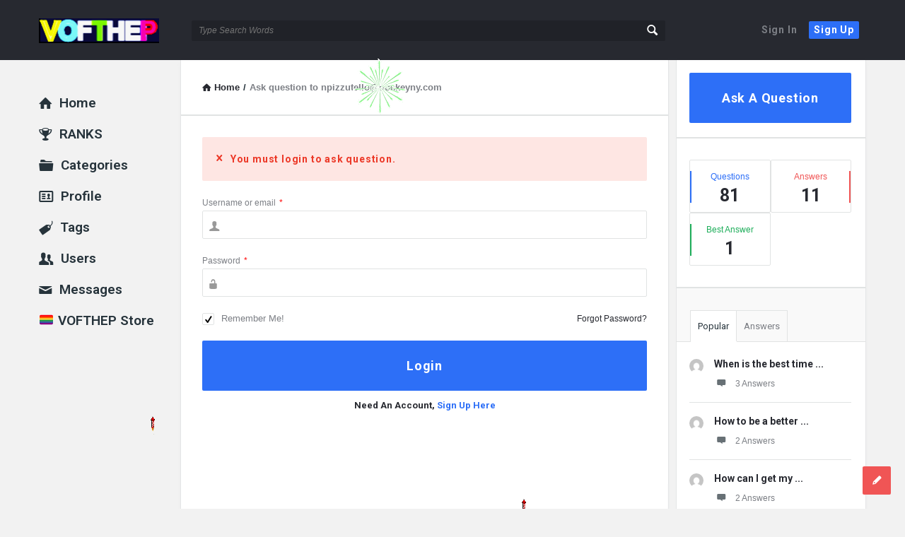

--- FILE ---
content_type: text/html; charset=UTF-8
request_url: https://vofthep.com/add-question/npizzutellohockeyny-com/
body_size: 16110
content:
<!DOCTYPE html>
<html lang="en" class="no-js no-svg">
<head>
	<meta charset="UTF-8">
	<meta name="viewport" content="width=device-width, initial-scale=1, maximum-scale=1">
	<link rel="profile" href="https://gmpg.org/xfn/11">
	<title>Ask question &#8211; VOFTHEP</title>
<meta name='robots' content='max-image-preview:large' />
<link rel='dns-prefetch' href='//fonts.googleapis.com' />
<link rel='dns-prefetch' href='//s.w.org' />
<link rel="alternate" type="application/rss+xml" title="VOFTHEP &raquo; Feed" href="https://vofthep.com/feed/" />
<link rel="alternate" type="application/rss+xml" title="VOFTHEP &raquo; Comments Feed" href="https://vofthep.com/comments/feed/" />
		<!-- This site uses the Google Analytics by MonsterInsights plugin v8.3.0 - Using Analytics tracking - https://www.monsterinsights.com/ -->
							<script src="//www.googletagmanager.com/gtag/js?id=G-F0043TMDJ5"  type="text/javascript" data-cfasync="false" data-wpfc-render="false" async></script>
			<script type="text/javascript" data-cfasync="false" data-wpfc-render="false">
				var mi_version = '8.3.0';
				var mi_track_user = true;
				var mi_no_track_reason = '';
				
								var disableStrs = [
										'ga-disable-G-F0043TMDJ5',
														];

				/* Function to detect opted out users */
				function __gtagTrackerIsOptedOut() {
					for ( var index = 0; index < disableStrs.length; index++ ) {
						if ( document.cookie.indexOf( disableStrs[ index ] + '=true' ) > -1 ) {
							return true;
						}
					}

					return false;
				}

				/* Disable tracking if the opt-out cookie exists. */
				if ( __gtagTrackerIsOptedOut() ) {
					for ( var index = 0; index < disableStrs.length; index++ ) {
						window[ disableStrs[ index ] ] = true;
					}
				}

				/* Opt-out function */
				function __gtagTrackerOptout() {
					for ( var index = 0; index < disableStrs.length; index++ ) {
						document.cookie = disableStrs[ index ] + '=true; expires=Thu, 31 Dec 2099 23:59:59 UTC; path=/';
						window[ disableStrs[ index ] ] = true;
					}
				}

				if ( 'undefined' === typeof gaOptout ) {
					function gaOptout() {
						__gtagTrackerOptout();
					}
				}
								window.dataLayer = window.dataLayer || [];

				window.MonsterInsightsDualTracker = {
					helpers: {},
					trackers: {},
				};
				if ( mi_track_user ) {
					function __gtagDataLayer() {
						dataLayer.push( arguments );
					}

					function __gtagTracker( type, name, parameters ) {
						if (!parameters) {
							parameters = {};
						}

						if (parameters.send_to) {
							__gtagDataLayer.apply( null, arguments );
							return;
						}

						if ( type === 'event' ) {
															parameters.send_to = monsterinsights_frontend.v4_id;
								var hookName = name;
								if ( typeof parameters[ 'event_category' ] !== 'undefined' ) {
									hookName = parameters[ 'event_category' ] + ':' + name;
								}

								if ( typeof MonsterInsightsDualTracker.trackers[ hookName ] !== 'undefined' ) {
									MonsterInsightsDualTracker.trackers[ hookName ]( parameters );
								} else {
									__gtagDataLayer( 'event', name, parameters );
								}
							
													} else {
							__gtagDataLayer.apply( null, arguments );
						}
					}
					__gtagTracker( 'js', new Date() );
					__gtagTracker( 'set', {
						'developer_id.dZGIzZG' : true,
											} );
										__gtagTracker( 'config', 'G-F0043TMDJ5', {"forceSSL":"true"} );
															window.gtag = __gtagTracker;											(function () {
							/* https://developers.google.com/analytics/devguides/collection/analyticsjs/ */
							/* ga and __gaTracker compatibility shim. */
							var noopfn = function () {
								return null;
							};
							var newtracker = function () {
								return new Tracker();
							};
							var Tracker = function () {
								return null;
							};
							var p = Tracker.prototype;
							p.get = noopfn;
							p.set = noopfn;
							p.send = function (){
								var args = Array.prototype.slice.call(arguments);
								args.unshift( 'send' );
								__gaTracker.apply(null, args);
							};
							var __gaTracker = function () {
								var len = arguments.length;
								if ( len === 0 ) {
									return;
								}
								var f = arguments[len - 1];
								if ( typeof f !== 'object' || f === null || typeof f.hitCallback !== 'function' ) {
									if ( 'send' === arguments[0] ) {
										var hitConverted, hitObject = false, action;
										if ( 'event' === arguments[1] ) {
											if ( 'undefined' !== typeof arguments[3] ) {
												hitObject = {
													'eventAction': arguments[3],
													'eventCategory': arguments[2],
													'eventLabel': arguments[4],
													'value': arguments[5] ? arguments[5] : 1,
												}
											}
										}
										if ( 'pageview' === arguments[1] ) {
											if ( 'undefined' !== typeof arguments[2] ) {
												hitObject = {
													'eventAction': 'page_view',
													'page_path' : arguments[2],
												}
											}
										}
										if ( typeof arguments[2] === 'object' ) {
											hitObject = arguments[2];
										}
										if ( typeof arguments[5] === 'object' ) {
											Object.assign( hitObject, arguments[5] );
										}
										if ( 'undefined' !== typeof arguments[1].hitType ) {
											hitObject = arguments[1];
											if ( 'pageview' === hitObject.hitType ) {
												hitObject.eventAction = 'page_view';
											}
										}
										if ( hitObject ) {
											action = 'timing' === arguments[1].hitType ? 'timing_complete' : hitObject.eventAction;
											hitConverted = mapArgs( hitObject );
											__gtagTracker( 'event', action, hitConverted );
										}
									}
									return;
								}

								function mapArgs( args ) {
									var arg, hit = {};
									var gaMap = {
										'eventCategory': 'event_category',
										'eventAction': 'event_action',
										'eventLabel': 'event_label',
										'eventValue': 'event_value',
										'nonInteraction': 'non_interaction',
										'timingCategory': 'event_category',
										'timingVar': 'name',
										'timingValue': 'value',
										'timingLabel': 'event_label',
										'page' : 'page_path',
										'location' : 'page_location',
										'title' : 'page_title',
									};
									for ( arg in args ) {
																				if ( ! ( ! args.hasOwnProperty(arg) || ! gaMap.hasOwnProperty(arg) ) ) {
											hit[gaMap[arg]] = args[arg];
										} else {
											hit[arg] = args[arg];
										}
									}
									return hit;
								}

								try {
									f.hitCallback();
								} catch ( ex ) {
								}
							};
							__gaTracker.create = newtracker;
							__gaTracker.getByName = newtracker;
							__gaTracker.getAll = function () {
								return [];
							};
							__gaTracker.remove = noopfn;
							__gaTracker.loaded = true;
							window['__gaTracker'] = __gaTracker;
						})();
									} else {
										console.log( "" );
					( function () {
							function __gtagTracker() {
								return null;
							}
							window['__gtagTracker'] = __gtagTracker;
							window['gtag'] = __gtagTracker;
					} )();
									}
			</script>
				<!-- / Google Analytics by MonsterInsights -->
		<script type="text/javascript">
window._wpemojiSettings = {"baseUrl":"https:\/\/s.w.org\/images\/core\/emoji\/13.1.0\/72x72\/","ext":".png","svgUrl":"https:\/\/s.w.org\/images\/core\/emoji\/13.1.0\/svg\/","svgExt":".svg","source":{"concatemoji":"https:\/\/vofthep.com\/wp-includes\/js\/wp-emoji-release.min.js?ver=5.9.12"}};
/*! This file is auto-generated */
!function(e,a,t){var n,r,o,i=a.createElement("canvas"),p=i.getContext&&i.getContext("2d");function s(e,t){var a=String.fromCharCode;p.clearRect(0,0,i.width,i.height),p.fillText(a.apply(this,e),0,0);e=i.toDataURL();return p.clearRect(0,0,i.width,i.height),p.fillText(a.apply(this,t),0,0),e===i.toDataURL()}function c(e){var t=a.createElement("script");t.src=e,t.defer=t.type="text/javascript",a.getElementsByTagName("head")[0].appendChild(t)}for(o=Array("flag","emoji"),t.supports={everything:!0,everythingExceptFlag:!0},r=0;r<o.length;r++)t.supports[o[r]]=function(e){if(!p||!p.fillText)return!1;switch(p.textBaseline="top",p.font="600 32px Arial",e){case"flag":return s([127987,65039,8205,9895,65039],[127987,65039,8203,9895,65039])?!1:!s([55356,56826,55356,56819],[55356,56826,8203,55356,56819])&&!s([55356,57332,56128,56423,56128,56418,56128,56421,56128,56430,56128,56423,56128,56447],[55356,57332,8203,56128,56423,8203,56128,56418,8203,56128,56421,8203,56128,56430,8203,56128,56423,8203,56128,56447]);case"emoji":return!s([10084,65039,8205,55357,56613],[10084,65039,8203,55357,56613])}return!1}(o[r]),t.supports.everything=t.supports.everything&&t.supports[o[r]],"flag"!==o[r]&&(t.supports.everythingExceptFlag=t.supports.everythingExceptFlag&&t.supports[o[r]]);t.supports.everythingExceptFlag=t.supports.everythingExceptFlag&&!t.supports.flag,t.DOMReady=!1,t.readyCallback=function(){t.DOMReady=!0},t.supports.everything||(n=function(){t.readyCallback()},a.addEventListener?(a.addEventListener("DOMContentLoaded",n,!1),e.addEventListener("load",n,!1)):(e.attachEvent("onload",n),a.attachEvent("onreadystatechange",function(){"complete"===a.readyState&&t.readyCallback()})),(n=t.source||{}).concatemoji?c(n.concatemoji):n.wpemoji&&n.twemoji&&(c(n.twemoji),c(n.wpemoji)))}(window,document,window._wpemojiSettings);
</script>
<style type="text/css">
img.wp-smiley,
img.emoji {
	display: inline !important;
	border: none !important;
	box-shadow: none !important;
	height: 1em !important;
	width: 1em !important;
	margin: 0 0.07em !important;
	vertical-align: -0.1em !important;
	background: none !important;
	padding: 0 !important;
}
</style>
	<link rel='stylesheet' id='wp-block-library-css'  href='https://vofthep.com/wp-includes/css/dist/block-library/style.min.css?ver=5.9.12' type='text/css' media='all' />
<style id='global-styles-inline-css' type='text/css'>
body{--wp--preset--color--black: #000000;--wp--preset--color--cyan-bluish-gray: #abb8c3;--wp--preset--color--white: #ffffff;--wp--preset--color--pale-pink: #f78da7;--wp--preset--color--vivid-red: #cf2e2e;--wp--preset--color--luminous-vivid-orange: #ff6900;--wp--preset--color--luminous-vivid-amber: #fcb900;--wp--preset--color--light-green-cyan: #7bdcb5;--wp--preset--color--vivid-green-cyan: #00d084;--wp--preset--color--pale-cyan-blue: #8ed1fc;--wp--preset--color--vivid-cyan-blue: #0693e3;--wp--preset--color--vivid-purple: #9b51e0;--wp--preset--gradient--vivid-cyan-blue-to-vivid-purple: linear-gradient(135deg,rgba(6,147,227,1) 0%,rgb(155,81,224) 100%);--wp--preset--gradient--light-green-cyan-to-vivid-green-cyan: linear-gradient(135deg,rgb(122,220,180) 0%,rgb(0,208,130) 100%);--wp--preset--gradient--luminous-vivid-amber-to-luminous-vivid-orange: linear-gradient(135deg,rgba(252,185,0,1) 0%,rgba(255,105,0,1) 100%);--wp--preset--gradient--luminous-vivid-orange-to-vivid-red: linear-gradient(135deg,rgba(255,105,0,1) 0%,rgb(207,46,46) 100%);--wp--preset--gradient--very-light-gray-to-cyan-bluish-gray: linear-gradient(135deg,rgb(238,238,238) 0%,rgb(169,184,195) 100%);--wp--preset--gradient--cool-to-warm-spectrum: linear-gradient(135deg,rgb(74,234,220) 0%,rgb(151,120,209) 20%,rgb(207,42,186) 40%,rgb(238,44,130) 60%,rgb(251,105,98) 80%,rgb(254,248,76) 100%);--wp--preset--gradient--blush-light-purple: linear-gradient(135deg,rgb(255,206,236) 0%,rgb(152,150,240) 100%);--wp--preset--gradient--blush-bordeaux: linear-gradient(135deg,rgb(254,205,165) 0%,rgb(254,45,45) 50%,rgb(107,0,62) 100%);--wp--preset--gradient--luminous-dusk: linear-gradient(135deg,rgb(255,203,112) 0%,rgb(199,81,192) 50%,rgb(65,88,208) 100%);--wp--preset--gradient--pale-ocean: linear-gradient(135deg,rgb(255,245,203) 0%,rgb(182,227,212) 50%,rgb(51,167,181) 100%);--wp--preset--gradient--electric-grass: linear-gradient(135deg,rgb(202,248,128) 0%,rgb(113,206,126) 100%);--wp--preset--gradient--midnight: linear-gradient(135deg,rgb(2,3,129) 0%,rgb(40,116,252) 100%);--wp--preset--duotone--dark-grayscale: url('#wp-duotone-dark-grayscale');--wp--preset--duotone--grayscale: url('#wp-duotone-grayscale');--wp--preset--duotone--purple-yellow: url('#wp-duotone-purple-yellow');--wp--preset--duotone--blue-red: url('#wp-duotone-blue-red');--wp--preset--duotone--midnight: url('#wp-duotone-midnight');--wp--preset--duotone--magenta-yellow: url('#wp-duotone-magenta-yellow');--wp--preset--duotone--purple-green: url('#wp-duotone-purple-green');--wp--preset--duotone--blue-orange: url('#wp-duotone-blue-orange');--wp--preset--font-size--small: 13px;--wp--preset--font-size--medium: 20px;--wp--preset--font-size--large: 36px;--wp--preset--font-size--x-large: 42px;}.has-black-color{color: var(--wp--preset--color--black) !important;}.has-cyan-bluish-gray-color{color: var(--wp--preset--color--cyan-bluish-gray) !important;}.has-white-color{color: var(--wp--preset--color--white) !important;}.has-pale-pink-color{color: var(--wp--preset--color--pale-pink) !important;}.has-vivid-red-color{color: var(--wp--preset--color--vivid-red) !important;}.has-luminous-vivid-orange-color{color: var(--wp--preset--color--luminous-vivid-orange) !important;}.has-luminous-vivid-amber-color{color: var(--wp--preset--color--luminous-vivid-amber) !important;}.has-light-green-cyan-color{color: var(--wp--preset--color--light-green-cyan) !important;}.has-vivid-green-cyan-color{color: var(--wp--preset--color--vivid-green-cyan) !important;}.has-pale-cyan-blue-color{color: var(--wp--preset--color--pale-cyan-blue) !important;}.has-vivid-cyan-blue-color{color: var(--wp--preset--color--vivid-cyan-blue) !important;}.has-vivid-purple-color{color: var(--wp--preset--color--vivid-purple) !important;}.has-black-background-color{background-color: var(--wp--preset--color--black) !important;}.has-cyan-bluish-gray-background-color{background-color: var(--wp--preset--color--cyan-bluish-gray) !important;}.has-white-background-color{background-color: var(--wp--preset--color--white) !important;}.has-pale-pink-background-color{background-color: var(--wp--preset--color--pale-pink) !important;}.has-vivid-red-background-color{background-color: var(--wp--preset--color--vivid-red) !important;}.has-luminous-vivid-orange-background-color{background-color: var(--wp--preset--color--luminous-vivid-orange) !important;}.has-luminous-vivid-amber-background-color{background-color: var(--wp--preset--color--luminous-vivid-amber) !important;}.has-light-green-cyan-background-color{background-color: var(--wp--preset--color--light-green-cyan) !important;}.has-vivid-green-cyan-background-color{background-color: var(--wp--preset--color--vivid-green-cyan) !important;}.has-pale-cyan-blue-background-color{background-color: var(--wp--preset--color--pale-cyan-blue) !important;}.has-vivid-cyan-blue-background-color{background-color: var(--wp--preset--color--vivid-cyan-blue) !important;}.has-vivid-purple-background-color{background-color: var(--wp--preset--color--vivid-purple) !important;}.has-black-border-color{border-color: var(--wp--preset--color--black) !important;}.has-cyan-bluish-gray-border-color{border-color: var(--wp--preset--color--cyan-bluish-gray) !important;}.has-white-border-color{border-color: var(--wp--preset--color--white) !important;}.has-pale-pink-border-color{border-color: var(--wp--preset--color--pale-pink) !important;}.has-vivid-red-border-color{border-color: var(--wp--preset--color--vivid-red) !important;}.has-luminous-vivid-orange-border-color{border-color: var(--wp--preset--color--luminous-vivid-orange) !important;}.has-luminous-vivid-amber-border-color{border-color: var(--wp--preset--color--luminous-vivid-amber) !important;}.has-light-green-cyan-border-color{border-color: var(--wp--preset--color--light-green-cyan) !important;}.has-vivid-green-cyan-border-color{border-color: var(--wp--preset--color--vivid-green-cyan) !important;}.has-pale-cyan-blue-border-color{border-color: var(--wp--preset--color--pale-cyan-blue) !important;}.has-vivid-cyan-blue-border-color{border-color: var(--wp--preset--color--vivid-cyan-blue) !important;}.has-vivid-purple-border-color{border-color: var(--wp--preset--color--vivid-purple) !important;}.has-vivid-cyan-blue-to-vivid-purple-gradient-background{background: var(--wp--preset--gradient--vivid-cyan-blue-to-vivid-purple) !important;}.has-light-green-cyan-to-vivid-green-cyan-gradient-background{background: var(--wp--preset--gradient--light-green-cyan-to-vivid-green-cyan) !important;}.has-luminous-vivid-amber-to-luminous-vivid-orange-gradient-background{background: var(--wp--preset--gradient--luminous-vivid-amber-to-luminous-vivid-orange) !important;}.has-luminous-vivid-orange-to-vivid-red-gradient-background{background: var(--wp--preset--gradient--luminous-vivid-orange-to-vivid-red) !important;}.has-very-light-gray-to-cyan-bluish-gray-gradient-background{background: var(--wp--preset--gradient--very-light-gray-to-cyan-bluish-gray) !important;}.has-cool-to-warm-spectrum-gradient-background{background: var(--wp--preset--gradient--cool-to-warm-spectrum) !important;}.has-blush-light-purple-gradient-background{background: var(--wp--preset--gradient--blush-light-purple) !important;}.has-blush-bordeaux-gradient-background{background: var(--wp--preset--gradient--blush-bordeaux) !important;}.has-luminous-dusk-gradient-background{background: var(--wp--preset--gradient--luminous-dusk) !important;}.has-pale-ocean-gradient-background{background: var(--wp--preset--gradient--pale-ocean) !important;}.has-electric-grass-gradient-background{background: var(--wp--preset--gradient--electric-grass) !important;}.has-midnight-gradient-background{background: var(--wp--preset--gradient--midnight) !important;}.has-small-font-size{font-size: var(--wp--preset--font-size--small) !important;}.has-medium-font-size{font-size: var(--wp--preset--font-size--medium) !important;}.has-large-font-size{font-size: var(--wp--preset--font-size--large) !important;}.has-x-large-font-size{font-size: var(--wp--preset--font-size--x-large) !important;}
</style>
<link rel='stylesheet' id='wpqa-custom-css-css'  href='https://vofthep.com/wp-content/plugins/WPQA/assets/css/custom.css?ver=4.8.5' type='text/css' media='all' />
<link rel='stylesheet' id='contact-form-7-css'  href='https://vofthep.com/wp-content/plugins/contact-form-7/includes/css/styles.css?ver=5.5.3' type='text/css' media='all' />
<link rel='stylesheet' id='fep-common-style-css'  href='https://vofthep.com/wp-content/plugins/front-end-pm/assets/css/common-style.css?ver=11.3.3' type='text/css' media='all' />
<style id='fep-common-style-inline-css' type='text/css'>
#fep-wrapper{background-color:;color:#000000;} #fep-wrapper a:not(.fep-button,.fep-button-active) {color:#000080;} .fep-button{background-color:#F0FCFF;color:#000000;} .fep-button:hover,.fep-button-active{background-color:#D3EEF5;color:#000000;} .fep-odd-even > div:nth-child(odd) {background-color:#F2F7FC;} .fep-odd-even > div:nth-child(even) {background-color:#FAFAFA;} .fep-message .fep-message-title-heading, .fep-per-message .fep-message-title{background-color:#F2F7FC;} #fep-content-single-heads .fep-message-head:hover,#fep-content-single-heads .fep-message-head-active{background-color:#D3EEF5;color:#000000;}
</style>
<link rel='stylesheet' id='discy-entypo-css'  href='https://vofthep.com/wp-content/themes/discy/css/entypo/entypo.css?ver=5.9.12' type='text/css' media='all' />
<link rel='stylesheet' id='prettyPhoto-css'  href='https://vofthep.com/wp-content/themes/discy/css/prettyPhoto.css?ver=5.9.12' type='text/css' media='all' />
<link rel='stylesheet' id='discy-font-awesome-css'  href='https://vofthep.com/wp-content/themes/discy/css/fontawesome/css/fontawesome-all.min.css?ver=5.9.12' type='text/css' media='all' />
<link rel='stylesheet' id='discy-main-style-css'  href='https://vofthep.com/wp-content/themes/discy/style.css' type='text/css' media='all' />
<link rel='stylesheet' id='discy-fonts-css'  href='//fonts.googleapis.com/css?family=%27Open+Sans%3A100%2C100i%2C200%2C200i%2C300%2C300i%2C400%2C400i%2C500%2C500i%2C600%2C600i%2C700%2C700i%2C800%2C800i%2C900%2C900i%7CRoboto%3A100%2C100i%2C200%2C200i%2C300%2C300i%2C400%2C400i%2C500%2C500i%2C600%2C600i%2C700%2C700i%2C800%2C800i%2C900%2C900i%26amp%3Bsubset%3Dcyrillic%2Ccyrillic-ext%2Cgreek%2Cgreek-ext%2Clatin-ext%2Cvietnamese%26amp%3Bdisplay%3Dswap&#038;ver=4.8.5' type='text/css' media='all' />
<link rel='stylesheet' id='discy-basic-css-css'  href='https://vofthep.com/wp-content/themes/discy/css/basic.css?ver=4.8.5' type='text/css' media='all' />
<link rel='stylesheet' id='discy-main-css-css'  href='https://vofthep.com/wp-content/themes/discy/css/main.css?ver=4.8.5' type='text/css' media='all' />
<link rel='stylesheet' id='discy-vars-css-css'  href='https://vofthep.com/wp-content/themes/discy/css/vars.css?ver=4.8.5' type='text/css' media='all' />
<link rel='stylesheet' id='discy-responsive-css'  href='https://vofthep.com/wp-content/themes/discy/css/responsive.css?ver=4.8.5' type='text/css' media='all' />
<link rel='stylesheet' id='discy-skin-default-css'  href='https://vofthep.com/wp-content/themes/discy/css/skins/skins.css?ver=4.8.5' type='text/css' media='all' />
<link rel='stylesheet' id='discy-custom-css-css'  href='https://vofthep.com/wp-content/themes/discy/css/custom.css?ver=4.8.5' type='text/css' media='all' />
<style id='discy-custom-css-inline-css' type='text/css'>
.call-action-unlogged {background-color: #abd695 !important;background-image: url("https://vofthep.com/wp-content/uploads/2022/09/vofthep-logo-5-8.png") ;
						filter: progid:DXImageTransform.Microsoft.AlphaImageLoader(src="https://vofthep.com/wp-content/uploads/2022/09/vofthep-logo-5-8.png",sizingMethod="scale");
						-ms-filter: "progid:DXImageTransform.Microsoft.AlphaImageLoader(src='https://vofthep.com/wp-content/uploads/2022/09/vofthep-logo-5-8.png',sizingMethod='scale')";
						background-size: cover;}.call-action-opacity {
					background-color: #abd695;-ms-filter: "progid:DXImageTransform.Microsoft.Alpha(Opacity=esc_attr($action_opacity))";
						filter: alpha(opacity=esc_attr($action_opacity));
						-moz-opacity: 0.55;
						-khtml-opacity: 0.55;
						opacity: 0.55;}
</style>
<script type='text/javascript' id='monsterinsights-frontend-script-js-extra'>
/* <![CDATA[ */
var monsterinsights_frontend = {"js_events_tracking":"true","download_extensions":"doc,pdf,ppt,zip,xls,docx,pptx,xlsx","inbound_paths":"[]","home_url":"https:\/\/vofthep.com","hash_tracking":"false","ua":"","v4_id":"G-F0043TMDJ5"};
/* ]]> */
</script>
<script type='text/javascript' src='https://vofthep.com/wp-content/plugins/google-analytics-for-wordpress/assets/js/frontend-gtag.min.js?ver=8.3.0' id='monsterinsights-frontend-script-js'></script>
<script type='text/javascript' src='https://vofthep.com/wp-includes/js/jquery/jquery.min.js?ver=3.6.0' id='jquery-core-js'></script>
<script type='text/javascript' src='https://vofthep.com/wp-includes/js/jquery/jquery-migrate.min.js?ver=3.3.2' id='jquery-migrate-js'></script>
<link rel="https://api.w.org/" href="https://vofthep.com/wp-json/" /><link rel="EditURI" type="application/rsd+xml" title="RSD" href="https://vofthep.com/xmlrpc.php?rsd" />
<link rel="wlwmanifest" type="application/wlwmanifest+xml" href="https://vofthep.com/wp-includes/wlwmanifest.xml" /> 
<meta name="generator" content="WordPress 5.9.12" />
<meta name="theme-color" content="#2d6ff7">
			<meta name="msapplication-navbutton-color" content="#2d6ff7">
			<meta name="apple-mobile-web-app-capable" content="yes">
			<meta name="apple-mobile-web-app-status-bar-style" content="black-translucent"><meta property="og:site_name" content="VOFTHEP">
<meta property="og:type" content="website">
<meta property="og:title" content="VOFTHEP">
<meta name="twitter:title" content="VOFTHEP">
<meta name="description" content="LGBTQ+ Q&amp;A Social Network">
<meta property="og:description" content="LGBTQ+ Q&amp;A Social Network">
<meta name="twitter:description" content="LGBTQ+ Q&amp;A Social Network">
<meta property="og:url" content="https://vofthep.com/">
<meta property="og:image" content="https://vofthep.com/wp-content/uploads/2022/02/VOFTHEP-LOGO-ALL-BLACK-3-1.png">
<meta name="twitter:image" content="https://vofthep.com/wp-content/uploads/2022/02/VOFTHEP-LOGO-ALL-BLACK-3-1.png">
<link rel="icon" href="https://vofthep.com/wp-content/uploads/2018/11/cropped-VictoryofthePeople-150x150.jpg" sizes="32x32" />
<link rel="icon" href="https://vofthep.com/wp-content/uploads/2018/11/cropped-VictoryofthePeople-300x300.jpg" sizes="192x192" />
<link rel="apple-touch-icon" href="https://vofthep.com/wp-content/uploads/2018/11/cropped-VictoryofthePeople-300x300.jpg" />
<meta name="msapplication-TileImage" content="https://vofthep.com/wp-content/uploads/2018/11/cropped-VictoryofthePeople-300x300.jpg" />
		<style type="text/css" id="wp-custom-css">
			.widget_ask .button-default, .wpqa_form input[type="submit"] {
    padding: 25px 12px 25px;
    text-align: center;
    letter-spacing: 0.8px;
		font-size: 18px;
}

/*
.button-default, .button-default-2, .button-default-3 {
    padding: 7px 16px;
    font-size: 18px;
    font-weight: 900;
    display: inline-block;
    line-height: normal;
    cursor: pointer;
    border: none;
    letter-spacing: 0.8px;
}
*/
.menu-alert{
	display: hidden;
	size:0px;
	color: red;
	opacity: 0;
}

.nav_menu > ul li a, .nav_menu > div > ul li a {
    font-size: 19px;
    font-weight: 600;
}

/*This is for increasing the point*/
.point-div span {
    font-size: 23px;
    font-weight: 700;
    margin-right: 5px;
}
.call-action-unlogged.call-action-style_1 p {color: #000}		</style>
		</head>
<body class="wpqa-add-question main_for_all active-lightbox discy-not-boxed elementor-default elementor-kit-176">
	<svg xmlns="http://www.w3.org/2000/svg" viewBox="0 0 0 0" width="0" height="0" focusable="false" role="none" style="visibility: hidden; position: absolute; left: -9999px; overflow: hidden;" ><defs><filter id="wp-duotone-dark-grayscale"><feColorMatrix color-interpolation-filters="sRGB" type="matrix" values=" .299 .587 .114 0 0 .299 .587 .114 0 0 .299 .587 .114 0 0 .299 .587 .114 0 0 " /><feComponentTransfer color-interpolation-filters="sRGB" ><feFuncR type="table" tableValues="0 0.49803921568627" /><feFuncG type="table" tableValues="0 0.49803921568627" /><feFuncB type="table" tableValues="0 0.49803921568627" /><feFuncA type="table" tableValues="1 1" /></feComponentTransfer><feComposite in2="SourceGraphic" operator="in" /></filter></defs></svg><svg xmlns="http://www.w3.org/2000/svg" viewBox="0 0 0 0" width="0" height="0" focusable="false" role="none" style="visibility: hidden; position: absolute; left: -9999px; overflow: hidden;" ><defs><filter id="wp-duotone-grayscale"><feColorMatrix color-interpolation-filters="sRGB" type="matrix" values=" .299 .587 .114 0 0 .299 .587 .114 0 0 .299 .587 .114 0 0 .299 .587 .114 0 0 " /><feComponentTransfer color-interpolation-filters="sRGB" ><feFuncR type="table" tableValues="0 1" /><feFuncG type="table" tableValues="0 1" /><feFuncB type="table" tableValues="0 1" /><feFuncA type="table" tableValues="1 1" /></feComponentTransfer><feComposite in2="SourceGraphic" operator="in" /></filter></defs></svg><svg xmlns="http://www.w3.org/2000/svg" viewBox="0 0 0 0" width="0" height="0" focusable="false" role="none" style="visibility: hidden; position: absolute; left: -9999px; overflow: hidden;" ><defs><filter id="wp-duotone-purple-yellow"><feColorMatrix color-interpolation-filters="sRGB" type="matrix" values=" .299 .587 .114 0 0 .299 .587 .114 0 0 .299 .587 .114 0 0 .299 .587 .114 0 0 " /><feComponentTransfer color-interpolation-filters="sRGB" ><feFuncR type="table" tableValues="0.54901960784314 0.98823529411765" /><feFuncG type="table" tableValues="0 1" /><feFuncB type="table" tableValues="0.71764705882353 0.25490196078431" /><feFuncA type="table" tableValues="1 1" /></feComponentTransfer><feComposite in2="SourceGraphic" operator="in" /></filter></defs></svg><svg xmlns="http://www.w3.org/2000/svg" viewBox="0 0 0 0" width="0" height="0" focusable="false" role="none" style="visibility: hidden; position: absolute; left: -9999px; overflow: hidden;" ><defs><filter id="wp-duotone-blue-red"><feColorMatrix color-interpolation-filters="sRGB" type="matrix" values=" .299 .587 .114 0 0 .299 .587 .114 0 0 .299 .587 .114 0 0 .299 .587 .114 0 0 " /><feComponentTransfer color-interpolation-filters="sRGB" ><feFuncR type="table" tableValues="0 1" /><feFuncG type="table" tableValues="0 0.27843137254902" /><feFuncB type="table" tableValues="0.5921568627451 0.27843137254902" /><feFuncA type="table" tableValues="1 1" /></feComponentTransfer><feComposite in2="SourceGraphic" operator="in" /></filter></defs></svg><svg xmlns="http://www.w3.org/2000/svg" viewBox="0 0 0 0" width="0" height="0" focusable="false" role="none" style="visibility: hidden; position: absolute; left: -9999px; overflow: hidden;" ><defs><filter id="wp-duotone-midnight"><feColorMatrix color-interpolation-filters="sRGB" type="matrix" values=" .299 .587 .114 0 0 .299 .587 .114 0 0 .299 .587 .114 0 0 .299 .587 .114 0 0 " /><feComponentTransfer color-interpolation-filters="sRGB" ><feFuncR type="table" tableValues="0 0" /><feFuncG type="table" tableValues="0 0.64705882352941" /><feFuncB type="table" tableValues="0 1" /><feFuncA type="table" tableValues="1 1" /></feComponentTransfer><feComposite in2="SourceGraphic" operator="in" /></filter></defs></svg><svg xmlns="http://www.w3.org/2000/svg" viewBox="0 0 0 0" width="0" height="0" focusable="false" role="none" style="visibility: hidden; position: absolute; left: -9999px; overflow: hidden;" ><defs><filter id="wp-duotone-magenta-yellow"><feColorMatrix color-interpolation-filters="sRGB" type="matrix" values=" .299 .587 .114 0 0 .299 .587 .114 0 0 .299 .587 .114 0 0 .299 .587 .114 0 0 " /><feComponentTransfer color-interpolation-filters="sRGB" ><feFuncR type="table" tableValues="0.78039215686275 1" /><feFuncG type="table" tableValues="0 0.94901960784314" /><feFuncB type="table" tableValues="0.35294117647059 0.47058823529412" /><feFuncA type="table" tableValues="1 1" /></feComponentTransfer><feComposite in2="SourceGraphic" operator="in" /></filter></defs></svg><svg xmlns="http://www.w3.org/2000/svg" viewBox="0 0 0 0" width="0" height="0" focusable="false" role="none" style="visibility: hidden; position: absolute; left: -9999px; overflow: hidden;" ><defs><filter id="wp-duotone-purple-green"><feColorMatrix color-interpolation-filters="sRGB" type="matrix" values=" .299 .587 .114 0 0 .299 .587 .114 0 0 .299 .587 .114 0 0 .299 .587 .114 0 0 " /><feComponentTransfer color-interpolation-filters="sRGB" ><feFuncR type="table" tableValues="0.65098039215686 0.40392156862745" /><feFuncG type="table" tableValues="0 1" /><feFuncB type="table" tableValues="0.44705882352941 0.4" /><feFuncA type="table" tableValues="1 1" /></feComponentTransfer><feComposite in2="SourceGraphic" operator="in" /></filter></defs></svg><svg xmlns="http://www.w3.org/2000/svg" viewBox="0 0 0 0" width="0" height="0" focusable="false" role="none" style="visibility: hidden; position: absolute; left: -9999px; overflow: hidden;" ><defs><filter id="wp-duotone-blue-orange"><feColorMatrix color-interpolation-filters="sRGB" type="matrix" values=" .299 .587 .114 0 0 .299 .587 .114 0 0 .299 .587 .114 0 0 .299 .587 .114 0 0 " /><feComponentTransfer color-interpolation-filters="sRGB" ><feFuncR type="table" tableValues="0.098039215686275 1" /><feFuncG type="table" tableValues="0 0.66274509803922" /><feFuncB type="table" tableValues="0.84705882352941 0.41960784313725" /><feFuncA type="table" tableValues="1 1" /></feComponentTransfer><feComposite in2="SourceGraphic" operator="in" /></filter></defs></svg><div class="background-cover"></div>
	<div class="loader"><i class="loader_html fa-spin"></i></div>
		<div class="put-wrap-pop">
					</div>
						<div class="panel-pop" id="signup-panel">
					<i class="icon-cancel"></i>					<div class="pop-border-radius">
													<div class="pop-header">
								<h3>
									Sign Up								</h3>
															</div><!-- End pop-header -->
												<div class="panel-pop-content">
							<input type="hidden" name="_wp_http_referer" value="/add-question/npizzutellohockeyny-com/" /><form method="post" class="signup_form wpqa_form" enctype="multipart/form-data">
				<div class="wpqa_error_desktop"><div class="wpqa_error"></div></div>
				<div class="wpqa_success"></div>
				<div class="form-inputs clearfix"><p class="username_field">
									<label for="user_name_598">Username<span class="required">*</span></label>
									<input type="text" class="required-item form-control" name="user_name" id="user_name_598" value="">
									<i class="icon-user"></i>
								</p><p class="email_field">
			<label for="email_598">E-Mail<span class="required">*</span></label>
			<input class="form-control" type="text" name="email" id="email_598" value="">
			<i class="icon-mail"></i>
		</p><p class="password_field">
									<label for="pass1_598">Password<span class="required">*</span></label>
									<input type="password" class="required-item form-control" name="pass1" id="pass1_598" autocomplete="off">
									<i class="icon-lock-open"></i>
								</p><p class="password_2_field">
										<label for="pass2_598">Confirm Password<span class="required">*</span></label>
										<input type="password" class="required-item form-control" name="pass2" id="pass2_598" autocomplete="off">
										<i class="icon-lock"></i>
									</p><p class="wpqa_checkbox_p">
							<label for="agree_terms-598">
								<span class="wpqa_checkbox"><input type="checkbox" id="agree_terms-598" name="agree_terms" value="on" checked='checked'></span>
								<span class="wpqa_checkbox_span">By registering, you agree to the <a target="_blank" href="https://vofthep.com/privacy-policy/"> Terms of Service </a>  and <a target="_blank" href="https://vofthep.com/privacy-policy/"> Privacy Policy </a>.<span class="required">*</span></span>
							</label>
						</p></div>

				<div class="clearfix"></div>
				<div class="wpqa_error_mobile"><div class="wpqa_error"></div></div>

				<p class="form-submit d-flex align-items-center justify-content-between mb-0">
					<span class="load_span"><span class="loader_2"></span></span>
					<input type="submit" name="register" value="Signup" class="button-default">
				</p>

				<input type="hidden" name="form_type" value="wpqa-signup">
				<input type="hidden" name="action" value="wpqa_ajax_signup_process">
				<input type="hidden" name="redirect_to" value="https://vofthep.com/add-question/npizzutellohockeyny-com/">
				<input type="hidden" name="_wp_http_referer" value="/add-question/npizzutellohockeyny-com/" />
			</form>						</div><!-- End panel-pop-content -->
					</div><!-- End pop-border-radius -->
											<div class="pop-footer">
							Have an account? <a href="https://vofthep.com/log-in/" class="login-panel">Sign In Now</a>						</div><!-- End pop-footer -->
									</div><!-- End signup -->
							<div class="panel-pop" id="login-panel">
					<i class="icon-cancel"></i>					<div class="pop-border-radius">
													<div class="pop-header">
								<h3>
									Sign In								</h3>
															</div><!-- End pop-header -->
												<div class="panel-pop-content">
														<form class="wpqa_form login-form wpqa_login" method="post">
				
				<div class="wpqa_error_desktop"><div class="wpqa_error"></div></div>
				
				<div class="form-inputs clearfix">
					<p class="login-text">
						<label for="username_523">Username or email<span class="required">*</span></label>
						<input id="username_523" class="required-item form-control" type="text" name="log" value="">
						<i class="icon-user"></i>
					</p>
					<p class="login-password">
						<label for="password_523">Password<span class="required">*</span></label>
						<input id="password_523" class="required-item form-control" type="password" name="pwd">
						<i class="icon-lock-open"></i>
					</p>
					
				</div>
				
				<div class="d-flex align-items-center justify-content-between mb-4">
					<div class="wpqa_checkbox_p rememberme normal_label d-flex align-items-center mb-1">
						<label class="mb-0"><span class="wpqa_checkbox"><input type="checkbox" name="rememberme" value="forever" checked="checked"></span> <span class="wpqa_checkbox_span">Remember Me!</span></label>
					</div>
					
					<a href="https://vofthep.com/lost-password/" class="font-weight-bold color-dark mb-1 lost-password">Forgot Password?</a>
				</div>

				<div class="clearfix"></div>
				<div class="wpqa_error_mobile"><div class="wpqa_error"></div></div>

				<p class="form-submit login-submit d-flex align-items-center justify-content-between mb-0">
					<span class="load_span"><span class="loader_2"></span></span>
					<input type="submit" value="Login" class="button-default login-submit">
				</p>
				
				<input type="hidden" name="redirect_to" value="https://vofthep.com/add-question/npizzutellohockeyny-com/">
				<input type="hidden" name="form_type" value="wpqa-login">
				<input type="hidden" name="action" value="wpqa_ajax_login_process">
				
			</form>						</div><!-- End panel-pop-content -->
					</div><!-- End pop-border-radius -->
											<div class="pop-footer">
							Don&#039;t have account, <a href="https://vofthep.com/sign-up/" class="signup-panel">Sign Up Here</a>						</div><!-- End pop-footer -->
									</div><!-- End login-panel -->
							<div class="panel-pop" id="lost-password">
					<i class="icon-cancel"></i>					<div class="pop-border-radius">
													<div class="pop-header">
								<h3>
									Forgot Password								</h3>
															</div><!-- End pop-header -->
												<div class="panel-pop-content">
							<p>Lost your password? Please enter your email address. You will receive a link and will create a new password via email.</p><form method="post" class="wpqa-lost-password wpqa_form">
				<div class="wpqa_error_desktop wpqa_hide"><div class="wpqa_error"></div></div>
				<div class="wpqa_success"></div>
				<div class="form-inputs clearfix">
					<p>
						<label for="user_mail_762">E-Mail<span class="required">*</span></label>
						<input type="email" class="required-item form-control" name="user_mail" id="user_mail_762">
						<i class="icon-mail"></i>
					</p>
				</div>

				<div class="clearfix"></div>
				<div class="wpqa_error_mobile wpqa_hide"><div class="wpqa_error"></div></div>

				<p class="form-submit d-flex align-items-center justify-content-between mb-0">
					<span class="load_span"><span class="loader_2"></span></span>
					<input type="submit" value="Reset" class="button-default">
				</p>
				<input type="hidden" name="form_type" value="wpqa_forget">
				<input type="hidden" name="action" value="wpqa_ajax_password_process">
				<input type="hidden" name="redirect_to" value="https://vofthep.com/add-question/npizzutellohockeyny-com/">
			</form>						</div><!-- End panel-pop-content -->
					</div><!-- End pop-border-radius -->
											<div class="pop-footer">
							Have an account? <a href="https://vofthep.com/log-in/" class="login-panel">Sign In Now</a>						</div><!-- End pop-footer -->
									</div><!-- End lost-password -->
							<div class="panel-pop panel-pop-not-login" id="wpqa-question">
					<i class="icon-cancel"></i>
					<div class="panel-pop-content">
						<div class="alert-message error"><i class="icon-cancel"></i><p>You must login to ask question.</p></div><form class="wpqa_form login-form wpqa_login" method="post">
				
				<div class="wpqa_error_desktop"><div class="wpqa_error"></div></div>
				
				<div class="form-inputs clearfix">
					<p class="login-text">
						<label for="username_281">Username or email<span class="required">*</span></label>
						<input id="username_281" class="required-item form-control" type="text" name="log" value="">
						<i class="icon-user"></i>
					</p>
					<p class="login-password">
						<label for="password_281">Password<span class="required">*</span></label>
						<input id="password_281" class="required-item form-control" type="password" name="pwd">
						<i class="icon-lock-open"></i>
					</p>
					
				</div>
				
				<div class="d-flex align-items-center justify-content-between mb-4">
					<div class="wpqa_checkbox_p rememberme normal_label d-flex align-items-center mb-1">
						<label class="mb-0"><span class="wpqa_checkbox"><input type="checkbox" name="rememberme" value="forever" checked="checked"></span> <span class="wpqa_checkbox_span">Remember Me!</span></label>
					</div>
					
					<a href="https://vofthep.com/lost-password/" class="font-weight-bold color-dark mb-1 lost-password">Forgot Password?</a>
				</div>

				<div class="clearfix"></div>
				<div class="wpqa_error_mobile"><div class="wpqa_error"></div></div>

				<p class="form-submit login-submit d-flex align-items-center justify-content-between mb-0">
					<span class="load_span"><span class="loader_2"></span></span>
					<input type="submit" value="Login" class="button-default login-submit">
				</p>
				
				<input type="hidden" name="redirect_to" value="https://vofthep.com/add-question/npizzutellohockeyny-com/">
				<input type="hidden" name="form_type" value="wpqa-login">
				<input type="hidden" name="action" value="wpqa_ajax_login_process">
				
			</form>					</div><!-- End panel-pop-content -->
											<div class="pop-footer">
							Need An Account, <a href="https://vofthep.com/sign-up/" class="signup-panel">Sign Up Here</a>						</div><!-- End pop-footer -->
									</div><!-- End wpqa-question -->
				
								<div class="panel-pop panel-pop-not-login" id="wpqa-report">
					<i class="icon-cancel"></i>
					<div class="panel-pop-content">
						<p class="question_report">Please briefly explain why you feel this question should be reported.</p>
						<p class="wpqa_hide answer_report">Please briefly explain why you feel this answer should be reported.</p>
						<p class="wpqa_hide user_report">Please briefly explain why you feel this user should be reported.</p>
						<form class="wpqa_form submit-report" method="post">
							<div class="wpqa_error"></div>
							<div class="wpqa_success"></div>
							<div class="form-inputs clearfix">
								<p class="login-text">
									<label for="explain-reported">Explain<span class="required">*</span></label>
									<textarea cols="58" rows="8" class="form-control" id="explain-reported" name="explain"></textarea>
									<i class="icon-pencil"></i>
								</p>
							</div>
							<p class="form-submit mb-0">
								<span class="load_span"><span class="loader_2"></span></span>
								<input type="hidden" id="wpqa_report_nonce" name="wpqa_report_nonce" value="7058ea05ea" />									<input type="submit" value="Report" class="button-default button-hide-click">
															</p>
							<input type="hidden" name="form_type" value="wpqa-report">
							<input type="hidden" name="post_id" value="1">
						</form>
					</div><!-- End panel-pop-content -->
				</div><!-- End wpqa-report -->
			
<div id="wrap" class="wrap-not-login">
	<div class="hidden-header header-big-search header-simple header-dark mobile_bar_active">
				<header class="header" itemscope="" itemtype="https://schema.org/WPHeader">
			<div class="the-main-container">
				<div class="mobile-menu">
					<div class="mobile-menu-click" data-menu="mobile-menu-main">
						<i class="icon-menu"></i>
					</div>
				</div><!-- End mobile-menu -->
				    <a class="logo float_l logo-img" href="https://vofthep.com/" title="VOFTHEP">
    	    		<img title="VOFTHEP" height="35" width="171" class="default_screen" alt="VOFTHEP Logo" src="https://vofthep.com/wp-content/uploads/2022/02/VOFTHEP-LOGO-ALL-BLACK-3-1.png">
    	    		<img title="VOFTHEP" height="35" width="171" class="retina_screen" alt="VOFTHEP Logo" src="https://vofthep.com/wp-content/uploads/2022/02/VOFTHEP-LOGO-ALL-BLACK-3-1.png">
    	    </a>
				<div class="right-header float_r">
											<a class="sign-in-lock mob-sign-in" href="https://vofthep.com/log-in/" data-toggle="modal"><i class="icon-lock"></i></a>
						<a class="button-default button-sign-in" href="https://vofthep.com/log-in/" data-toggle="modal">Sign In</a><a class="button-default-2 button-sign-up" href="https://vofthep.com/sign-up/">Sign Up</a>
									</div><!-- End right-header -->
				<div class="left-header float_l">
					<h2 class="screen-reader-text site_logo">VOFTHEP</h2>
										<div class="mid-header float_l">
													<div class="header-search float_r">
																	<form role="search" class="searchform main-search-form" method="get" action="https://vofthep.com/search/">
										<div class="search-wrapper">
											<input type="search" class='live-search live-search-icon' autocomplete='off' placeholder="Type Search Words" name="search" value="">
																							<div class="loader_2 search_loader"></div>
												<div class="search-results results-empty"></div>
																						<input type="hidden" name="search_type" class="search_type" value="questions">
											<div class="search-click"></div>
											<button type="submit"><i class="icon-search"></i></button>
										</div>
									</form>
															</div><!-- End header-search -->
											</div><!-- End mid-header -->
				</div><!-- End left-header -->
			</div><!-- End the-main-container -->
		</header><!-- End header -->
			<div class="mobile-bar main-mobile-bar">
		<div class="the-main-container">
			<div class="mobile-bar-content">
				<div class="the-main-container">
					<div class="mobile-bar-search">
						<a href="https://vofthep.com/search/"><i class="icon-search"></i>Search</a>
													<form role="search" method="get" class="searchform main-search-form" action="https://vofthep.com/search/">
								<i class="icon-left-open"></i>
								<input type="search" class='live-search' autocomplete='off' name="search" value="Hit enter to search" onfocus="if(this.value=='Hit enter to search')this.value='';" onblur="if(this.value=='')this.value='Hit enter to search';">
																	<div class="loader_2 search_loader"></div>
									<div class="search-results results-empty"></div>
																<input type="hidden" name="search_type" class="search_type" value="questions">
							</form>
											</div>
					<div class="mobile-bar-ask">
													<a target="_self" class="wpqa-question " href="https://vofthep.com/add-question/"><i class="icon-help-circled"></i>Ask A Question</a>
											</div>
				</div><!-- End the-main-container -->
			</div><!-- End mobile-bar-content -->
		</div><!-- End the-main-container -->
	</div><!-- End mobile-bar -->
	</div><!-- End hidden-header -->
	<aside class="mobile-aside mobile-menu-main mobile-menu-wrap gray-mobile-menu" data-menu="mobile-menu-main">
	<h3 class="screen-reader-text">Mobile menu</h3>
	<div class="mobile-aside-inner">
		<div class="mobile-aside-inner-inner">
			<a href="#" class="mobile-aside-close"><i class="icon-cancel"></i><span class="screen-reader-text">Close</span></a>
			<div class="mobile-menu-top mobile--top">
				<div class="widget widget_ask">
											<a href="https://vofthep.com/add-question/" class="button-default wpqa-question">Ask a Question</a>
									</div>
			</div><!-- End mobile-menu-top -->
										<div class="mobile-menu-left">
								<ul id="nav_menu" class="menu"><li id="menu-item-51" class="menu-item menu-item-type-custom menu-item-object-custom menu-item-home menu-item-51"><a class=""  href="http://vofthep.com"><i class="icon-home"></i>Home</a></li>
<li id="menu-item-48" class="menu-item menu-item-type-post_type menu-item-object-page menu-item-48"><a class=""  href="https://vofthep.com/ranks/"><i class=" icon-trophy"></i>RANKS</a></li>
<li id="menu-item-47" class="menu-item menu-item-type-post_type menu-item-object-page menu-item-47"><a class=""  href="https://vofthep.com/categories/"><i class=" icon-folder"></i>Categories</a></li>
<li id="menu-item-217" class="wpqa-menu wpqa-profile-nav menu-item menu-item-type-custom menu-item-object-custom menu-item-217"><a class=""  href="#wpqa-profile"><i class=" icon-vcard"></i>Profile</a></li>
<li id="menu-item-45" class="menu-item menu-item-type-post_type menu-item-object-page menu-item-45"><a class=""  href="https://vofthep.com/tags/"><i class=" icon-tag"></i>Tags</a></li>
<li id="menu-item-44" class="menu-item menu-item-type-post_type menu-item-object-page menu-item-44"><a class=""  href="https://vofthep.com/user/users/"><i class=" icon-users"></i>Users</a></li>
<li id="menu-item-583" class="wpqa-menu wpqa-messages-nav menu-item menu-item-type-custom menu-item-object-custom menu-item-583"><a class=""  href="#wpqa-messages"><i class=" icon-mail"></i>Messages</a></li>
<li id="menu-item-617" class="menu-item menu-item-type-post_type menu-item-object-page menu-item-617"><a class=""  href="https://vofthep.com/vofthep-store/">🏳️‍🌈  VOFTHEP Store</a></li>
</ul>							</div><!-- End mobile-menu-left -->
										<div class="mobile--top post-search">
					<form role="search" method="get" class="searchform main-search-form" action="https://vofthep.com/search/">
						<div class="row row-warp">
							<div class="col col10">
								<input type="search" class='live-search' autocomplete='off' name="search" value="Hit enter to search" onfocus="if(this.value=='Hit enter to search')this.value='';" onblur="if(this.value=='')this.value='Hit enter to search';">
																	<div class="loader_2 search_loader"></div>
									<div class="search-results results-empty"></div>
																<input type="hidden" name="search_type" class="search_type" value="questions">
							</div><!-- End col6 -->
							<div class="wpqa_form col col2">
								<input type="submit" class="button-default" value="Search">
							</div><!-- End col6 -->
						</div><!-- End row -->
					</form>
				</div>
					</div><!-- End mobile-aside-inner-inner -->
	</div><!-- End mobile-aside-inner -->
</aside><!-- End mobile-aside -->	<div class="main-content">
		<div class="discy-inner-content menu_sidebar">
						<div class="the-main-container">
				<main class="all-main-wrap discy-site-content float_l">
					<div class="the-main-inner float_l">
						<div class="breadcrumbs d-flex align-items-center justify-content-between w-100 mb-4 breadcrumbs_1"><div class="breadcrumbs-wrap d-flex align-items-center justify-content-between w-100">
					<div class="breadcrumb-left"><span class="crumbs">
							<span class="breadcrumb-item" itemscope itemtype="https://schema.org/BreadcrumbList">
								<span itemprop="itemListElement" itemscope itemtype="https://schema.org/ListItem">
			<meta itemprop="position" content="1"><a itemprop="item" href="https://vofthep.com/" title="Home"><span itemprop="name"><i class="icon-home font-xl mr-2"></i>Home</span></a></span><span class="crumbs-span">/</span><span class="current">Ask question to npizzutello@hockeyny.com</span></span>
						</span></div><!-- End breadcrumb-left --><div class="breadcrumb-right d-flex align-items-center"><div class="clearfix"></div>
						</div><!-- End breadcrumb-right --></div><!-- End breadcrumbs-wrap --></div><!-- End breadcrumbs -->						<div class="clearfix"></div><div class='wpqa-templates wpqa-add-question-template'><div class="alert-message error"><i class="icon-cancel"></i><p>You must login to ask question.</p></div><form class="wpqa_form login-form wpqa_login" method="post">
				
				<div class="wpqa_error_desktop"><div class="wpqa_error"></div></div>
				
				<div class="form-inputs clearfix">
					<p class="login-text">
						<label for="username_264">Username or email<span class="required">*</span></label>
						<input id="username_264" class="required-item form-control" type="text" name="log" value="">
						<i class="icon-user"></i>
					</p>
					<p class="login-password">
						<label for="password_264">Password<span class="required">*</span></label>
						<input id="password_264" class="required-item form-control" type="password" name="pwd">
						<i class="icon-lock-open"></i>
					</p>
					
				</div>
				
				<div class="d-flex align-items-center justify-content-between mb-4">
					<div class="wpqa_checkbox_p rememberme normal_label d-flex align-items-center mb-1">
						<label class="mb-0"><span class="wpqa_checkbox"><input type="checkbox" name="rememberme" value="forever" checked="checked"></span> <span class="wpqa_checkbox_span">Remember Me!</span></label>
					</div>
					
					<a href="https://vofthep.com/lost-password/" class="font-weight-bold color-dark mb-1 lost-password">Forgot Password?</a>
				</div>

				<div class="clearfix"></div>
				<div class="wpqa_error_mobile"><div class="wpqa_error"></div></div>

				<p class="form-submit login-submit d-flex align-items-center justify-content-between mb-0">
					<span class="load_span"><span class="loader_2"></span></span>
					<input type="submit" value="Login" class="button-default login-submit">
				</p>
				
				<input type="hidden" name="redirect_to" value="https://vofthep.com/add-question/npizzutellohockeyny-com/">
				<input type="hidden" name="form_type" value="wpqa-login">
				<input type="hidden" name="action" value="wpqa_ajax_login_process">
				
			</form><div class='pop-footer pop-footer-comments'>Need An Account, <a href="https://vofthep.com/sign-up/" class="signup-panel">Sign Up Here</a></div></div>												
					</div><!-- End the-main-inner -->
					<div class="hide-main-inner"></div>
												<div class="hide-sidebar sidebar-width"><div class="hide-sidebar-inner"></div></div>
							<aside class="sidebar sidebar-width float_l fixed-sidebar">
								<h3 class="screen-reader-text">Sidebar</h3>
								<div class="inner-sidebar">
											<div class="widget card widget_ask">
			<a target="_self" href="https://vofthep.com/add-question/" class="button-default btn btn__primary btn__block btn__semi__height wpqa-question">Ask A Question</a>		</div>
	<section id="stats-widget-2" class="widget stats-widget"><h3 class='screen-reader-text'>Stats</h3>			<div class="widget-wrap stats-card">
				<ul class="stats-inner list-unstyled mb-0">
													<li class="stats-card__item stats-questions">
									<div class="d-flex justify-content-between stats-card__item_div">
																				<span class="stats-text">
											Questions										</span>
										<span class="stats-value">
											81										</span>
																			</div>
								</li>
															<li class="stats-card__item stats-answers">
									<div class="d-flex justify-content-between stats-card__item_div">
																				<span class="stats-text">
											Answers										</span>
										<span class="stats-value">
											11										</span>
																			</div>
								</li>
															<li class="stats-card__item stats-best_answers">
									<div class="d-flex justify-content-between stats-card__item_div">
																				<span class="stats-text">
											Best Answer										</span>
										<span class="stats-value">
											1										</span>
																			</div>
								</li>
											</ul>
			</div>
		</section>			<div class='widget card tabs-wrap widget-tabs'>
				<div class="widget-title widget-title-tabs">
					<ul class="tabs tabstabs-widget-2">
															<li class="tab"><a href="#">Popular</a></li>
																	<li class="tab"><a href="#">Answers</a></li>
													</ul>
					<div class="clearfix"></div>
				</div>
				<div class="widget-wrap">
					<div class='widget-posts tab-inner-wrap tab-inner-wraptabs-widget-2'><div class="user-notifications user-profile-area questions-card">
				<div>
					<ul><li class="notifications__item question-item  d-flex widget-posts-text widget-no-img"><span class="span-icon author__avatar"><img class='avatar avatar-20 rounded-circle photo' alt='Anonymous' title='Anonymous' width='20' height='20' srcset='https://secure.gravatar.com/avatar/?s=96&d=mm&r=g 1x, https://secure.gravatar.com/avatar/?s=96&d=mm&r=g 2x' src='https://secure.gravatar.com/avatar/?s=96&d=mm&r=g'></span><div><h3 class="question__title"><a class="color-dark" href="https://vofthep.com/question/when-is-the-best-time-to-come-out/" title="When is the best time to come out?" rel="bookmark">When is the best time ...</a></h3><ul class="widget-post-meta question-item__meta list-unstyled mb-0 d-flex align-items-center"><li><a class="post-meta-comment" href="https://vofthep.com/question/when-is-the-best-time-to-come-out/#comments"><i class="icon-comment"></i>3 Answers</a></li></ul></div>
							</li><li class="notifications__item question-item  d-flex widget-posts-text widget-no-img"><span class="span-icon author__avatar"><a href="https://vofthep.com/profile/swsingletary88/"><img class='avatar avatar-20 rounded-circle photo' alt='swsingletary88' title='swsingletary88' width='20' height='20' srcset='https://secure.gravatar.com/avatar/c928b89ad644627c8356088705da9ec2?s=96&d=mm&r=g 1x, https://secure.gravatar.com/avatar/c928b89ad644627c8356088705da9ec2?s=96&d=mm&r=g 2x' src='https://secure.gravatar.com/avatar/c928b89ad644627c8356088705da9ec2?s=96&d=mm&r=g'></a></span><div><h3 class="question__title"><a class="color-dark" href="https://vofthep.com/question/how-to-be-a-better-ally/" title="How to be a better ally?" rel="bookmark">How to be a better ...</a></h3><ul class="widget-post-meta question-item__meta list-unstyled mb-0 d-flex align-items-center"><li><a class="post-meta-comment" href="https://vofthep.com/question/how-to-be-a-better-ally/#comments"><i class="icon-comment"></i>2 Answers</a></li></ul></div>
							</li><li class="notifications__item question-item  d-flex widget-posts-text widget-no-img"><span class="span-icon author__avatar"><img class='avatar avatar-20 rounded-circle photo' alt='Anonymous' title='Anonymous' width='20' height='20' srcset='https://secure.gravatar.com/avatar/?s=96&d=mm&r=g 1x, https://secure.gravatar.com/avatar/?s=96&d=mm&r=g 2x' src='https://secure.gravatar.com/avatar/?s=96&d=mm&r=g'></span><div><h3 class="question__title"><a class="color-dark" href="https://vofthep.com/question/how-can-i-get-my-bussy-more-wetter/" title="How can I get my bussy more wetter?" rel="bookmark">How can I get my ...</a></h3><ul class="widget-post-meta question-item__meta list-unstyled mb-0 d-flex align-items-center"><li><a class="post-meta-comment" href="https://vofthep.com/question/how-can-i-get-my-bussy-more-wetter/#comments"><i class="icon-comment"></i>2 Answers</a></li></ul></div>
							</li></ul></div>
			</div></div><div class='tab-inner-wrap tab-inner-wraptabs-widget-2'>		<div class="user-notifications user-profile-area">
			<div>
				<ul>
											<li class="notifications__item d-flex ">
															<span class="span-icon author__avatar">
																			<a href="https://vofthep.com/profile/itsbeenreviewed7/">
									<img class='avatar avatar-25 rounded-circle photo' alt='its beenreviewed7' title='its beenreviewed7' width='25' height='25' srcset='https://secure.gravatar.com/avatar/93a092659b2cbedc4b865d52274b7ae1?s=96&d=mm&r=g 1x, https://secure.gravatar.com/avatar/93a092659b2cbedc4b865d52274b7ae1?s=96&d=mm&r=g 2x' src='https://secure.gravatar.com/avatar/93a092659b2cbedc4b865d52274b7ae1?s=96&d=mm&r=g'>										</a>
																	</span>
														<div class="notification__body">
								<a class='author__name' href='https://vofthep.com/profile/itsbeenreviewed7/'>its beenreviewed7</a> added an answer <span class="question-title"><a class="notification__question notification__question-dark" href="https://vofthep.com/question/can-you-fully-support-blm-and-the-lgbtq-community-at-the-same-time/#comment-29">Yes, you definitely can. Take me as an example!!! :p</a></span>
																	<span class="notifications-date notification__date d-block mt-2">February 7, 2022 at 9:53 pm</span>
															</div>
						</li>
												<li class="notifications__item d-flex ">
															<span class="span-icon author__avatar">
																			<a href="https://vofthep.com/profile/itsbeenreviewed7/">
									<img class='avatar avatar-25 rounded-circle photo' alt='its beenreviewed7' title='its beenreviewed7' width='25' height='25' srcset='https://secure.gravatar.com/avatar/93a092659b2cbedc4b865d52274b7ae1?s=96&d=mm&r=g 1x, https://secure.gravatar.com/avatar/93a092659b2cbedc4b865d52274b7ae1?s=96&d=mm&r=g 2x' src='https://secure.gravatar.com/avatar/93a092659b2cbedc4b865d52274b7ae1?s=96&d=mm&r=g'>										</a>
																	</span>
														<div class="notification__body">
								<a class='author__name' href='https://vofthep.com/profile/itsbeenreviewed7/'>its beenreviewed7</a> added an answer <span class="question-title"><a class="notification__question notification__question-dark" href="https://vofthep.com/question/how-to-be-a-better-ally/#comment-28">Be transparent!!! :)</a></span>
																	<span class="notifications-date notification__date d-block mt-2">February 7, 2022 at 8:44 pm</span>
															</div>
						</li>
												<li class="notifications__item d-flex ">
															<span class="span-icon author__avatar">
																			<a href="https://vofthep.com/profile/itsbeenreviewed7/">
									<img class='avatar avatar-25 rounded-circle photo' alt='its beenreviewed7' title='its beenreviewed7' width='25' height='25' srcset='https://secure.gravatar.com/avatar/93a092659b2cbedc4b865d52274b7ae1?s=96&d=mm&r=g 1x, https://secure.gravatar.com/avatar/93a092659b2cbedc4b865d52274b7ae1?s=96&d=mm&r=g 2x' src='https://secure.gravatar.com/avatar/93a092659b2cbedc4b865d52274b7ae1?s=96&d=mm&r=g'>										</a>
																	</span>
														<div class="notification__body">
								<a class='author__name' href='https://vofthep.com/profile/itsbeenreviewed7/'>its beenreviewed7</a> added an answer <span class="question-title"><a class="notification__question notification__question-dark" href="https://vofthep.com/question/how-can-i-get-my-bussy-more-wetter/#comment-27">Drink Water</a></span>
																	<span class="notifications-date notification__date d-block mt-2">February 7, 2022 at 6:59 pm</span>
															</div>
						</li>
										</ul>
			</div>
		</div>
	</div>					<script type='text/javascript'>
						jQuery(document).ready(function(){
							jQuery("ul.tabstabs-widget-2").tabs(".tab-inner-wraptabs-widget-2",{tabs: "li",effect:"slide",fadeInSpeed:100});
						});
					</script>
				</div>
			</div>
			<section id="users-widget-2" class="widget users-widget"><h2 class="widget-title"><i class="icon-folder"></i>Top Users</h2>				<div class="widget-wrap">
					<div class='user-section user-section-small row row-warp row-boot user-not-normal widget-user-crown'><div class='col col12 col-boot-12'><div class="post-section user-area user-area-small community-card community-card-layout3 d-flex flex-wrap justify-content-between widget-not-icon-user">
				<div class="post-inner member__info community__info"><div class="author-image author__avatar author-image-42"><a href="https://vofthep.com/profile/admin27/"><span class="author-image-span"><img class='avatar avatar-42 rounded-circle photo' alt='VP' title='VP' width='42' height='42' srcset='https://secure.gravatar.com/avatar/f6bcc0947c6757448ebc5c8826a185e7?s=96&d=mm&r=g 1x, https://secure.gravatar.com/avatar/f6bcc0947c6757448ebc5c8826a185e7?s=96&d=mm&r=g 2x' src='https://secure.gravatar.com/avatar/f6bcc0947c6757448ebc5c8826a185e7?s=96&d=mm&r=g'></span></a></div><div class="user-content">
						<div class="user-inner"><h4 class="member__name mb-1"><a href="https://vofthep.com/profile/admin27/">VP</a></h4><div class="user-data">
									<ul class="member__stats list-unstyled mb-0 d-flex"><li class="user-questions stats__item community__count">
													<a href="https://vofthep.com/profile/admin27/questions/">
														
														<span class="stats__count">19 </span><span class="stats__text">Questions</span>
													</a>
												</li><li class="user-points stats__item community__count">
													<a href="https://vofthep.com/profile/admin27/points/">
														
														<span class="stats__count">12k </span><span class="stats__text">Points</span>
													</a>
												</li></ul>
								</div><!-- End user-data --><span class="badge-span" style="background-color: #02e0d1">V</span></div></div><!-- End user-content --><div class="clearfix"></div>
				</div><!-- End post-inner --></div><!-- End post --></div><div class='col col12 col-boot-12'><div class="post-section user-area user-area-small community-card community-card-layout3 d-flex flex-wrap justify-content-between widget-not-icon-user">
				<div class="post-inner member__info community__info"><div class="author-image author__avatar author-image-42"><a href="https://vofthep.com/profile/soo_iconic/"><span class="author-image-span"><img class='avatar avatar-42 rounded-circle photo' alt='Soo_iconic' title='Soo_iconic' width='42' height='42' srcset='https://secure.gravatar.com/avatar/eeddce4fd0aa678e4269f6cbe40c0c74?s=96&d=mm&r=g 1x, https://secure.gravatar.com/avatar/eeddce4fd0aa678e4269f6cbe40c0c74?s=96&d=mm&r=g 2x' src='https://secure.gravatar.com/avatar/eeddce4fd0aa678e4269f6cbe40c0c74?s=96&d=mm&r=g'></span></a></div><div class="user-content">
						<div class="user-inner"><h4 class="member__name mb-1"><a href="https://vofthep.com/profile/soo_iconic/">Soo_iconic</a></h4><div class="user-data">
									<ul class="member__stats list-unstyled mb-0 d-flex"><li class="user-questions stats__item community__count">
													<a href="https://vofthep.com/profile/soo_iconic/questions/">
														
														<span class="stats__count">3 </span><span class="stats__text">Questions</span>
													</a>
												</li><li class="user-points stats__item community__count">
													<a href="https://vofthep.com/profile/soo_iconic/points/">
														
														<span class="stats__count">3k </span><span class="stats__text">Points</span>
													</a>
												</li></ul>
								</div><!-- End user-data --><span class="badge-span" style="background-color: #d89f43">King</span></div></div><!-- End user-content --><div class="clearfix"></div>
				</div><!-- End post-inner --></div><!-- End post --></div><div class='col col12 col-boot-12'><div class="post-section user-area user-area-small community-card community-card-layout3 d-flex flex-wrap justify-content-between him-user widget-not-icon-user">
				<div class="post-inner member__info community__info"><div class="author-image author__avatar author-image-42"><a href="https://vofthep.com/profile/mack/"><span class="author-image-span"><img class='avatar avatar-42 rounded-circle photo' alt='Bryant Green' title='Bryant Green' width='42' height='42' srcset='https://secure.gravatar.com/avatar/f939fa32e2dbc9b479a829ec470c4cfd?s=96&d=mm&r=g 1x, https://secure.gravatar.com/avatar/f939fa32e2dbc9b479a829ec470c4cfd?s=96&d=mm&r=g 2x' src='https://secure.gravatar.com/avatar/f939fa32e2dbc9b479a829ec470c4cfd?s=96&d=mm&r=g'></span></a></div><div class="user-content">
						<div class="user-inner"><h4 class="member__name mb-1"><a href="https://vofthep.com/profile/mack/">Bryant Green</a><span class="verified_user tooltip-n" title="Verified"><i class="icon-check"></i></span></h4><div class="user-data">
									<ul class="member__stats list-unstyled mb-0 d-flex"><li class="user-questions stats__item community__count">
													<a href="https://vofthep.com/profile/mack/questions/">
														
														<span class="stats__count">0 </span><span class="stats__text">Questions</span>
													</a>
												</li><li class="user-points stats__item community__count">
													<a href="https://vofthep.com/profile/mack/points/">
														
														<span class="stats__count">121 </span><span class="stats__text">Points</span>
													</a>
												</li></ul>
								</div><!-- End user-data --><span class="badge-span" style="background-color: #f2130c">Pawn</span></div></div><!-- End user-content --><div class="clearfix"></div>
				</div><!-- End post-inner --></div><!-- End post --></div><div class='col col12 col-boot-12'><div class="post-section user-area user-area-small community-card community-card-layout3 d-flex flex-wrap justify-content-between widget-not-icon-user">
				<div class="post-inner member__info community__info"><div class="author-image author__avatar author-image-42"><a href="https://vofthep.com/profile/tsingletary/"><span class="author-image-span"><img class='avatar avatar-42 rounded-circle photo' alt='TSingletary' title='TSingletary' width='42' height='42' srcset='https://secure.gravatar.com/avatar/335fd9ac8cae56dff4ea2874f8519916?s=96&d=mm&r=g 1x, https://secure.gravatar.com/avatar/335fd9ac8cae56dff4ea2874f8519916?s=96&d=mm&r=g 2x' src='https://secure.gravatar.com/avatar/335fd9ac8cae56dff4ea2874f8519916?s=96&d=mm&r=g'></span></a></div><div class="user-content">
						<div class="user-inner"><h4 class="member__name mb-1"><a href="https://vofthep.com/profile/tsingletary/">TSingletary</a></h4><div class="user-data">
									<ul class="member__stats list-unstyled mb-0 d-flex"><li class="user-questions stats__item community__count">
													<a href="https://vofthep.com/profile/tsingletary/questions/">
														
														<span class="stats__count">0 </span><span class="stats__text">Questions</span>
													</a>
												</li><li class="user-points stats__item community__count">
													<a href="https://vofthep.com/profile/tsingletary/points/">
														
														<span class="stats__count">50 </span><span class="stats__text">Points</span>
													</a>
												</li></ul>
								</div><!-- End user-data --><span class="badge-span" style="background-color: #f2130c">Pawn</span></div></div><!-- End user-content --><div class="clearfix"></div>
				</div><!-- End post-inner --></div><!-- End post --></div><div class='col col12 col-boot-12'><div class="post-section user-area user-area-small community-card community-card-layout3 d-flex flex-wrap justify-content-between widget-not-icon-user">
				<div class="post-inner member__info community__info"><div class="author-image author__avatar author-image-42"><a href="https://vofthep.com/profile/debra-paradisyccac-org/"><span class="author-image-span"><img class='avatar avatar-42 rounded-circle photo' alt='debra.paradis@yccac.org' title='debra.paradis@yccac.org' width='42' height='42' srcset='https://secure.gravatar.com/avatar/b7f56928c26cf2ea6b5410bec3b76504?s=96&d=mm&r=g 1x, https://secure.gravatar.com/avatar/b7f56928c26cf2ea6b5410bec3b76504?s=96&d=mm&r=g 2x' src='https://secure.gravatar.com/avatar/b7f56928c26cf2ea6b5410bec3b76504?s=96&d=mm&r=g'></span></a></div><div class="user-content">
						<div class="user-inner"><h4 class="member__name mb-1"><a href="https://vofthep.com/profile/debra-paradisyccac-org/">debra.paradis@yccac.org</a></h4><div class="user-data">
									<ul class="member__stats list-unstyled mb-0 d-flex"><li class="user-questions stats__item community__count">
													<a href="https://vofthep.com/profile/debra-paradisyccac-org/questions/">
														
														<span class="stats__count">0 </span><span class="stats__text">Questions</span>
													</a>
												</li><li class="user-points stats__item community__count">
													<a href="https://vofthep.com/profile/debra-paradisyccac-org/points/">
														
														<span class="stats__count">50 </span><span class="stats__text">Points</span>
													</a>
												</li></ul>
								</div><!-- End user-data --><span class="badge-span" style="background-color: #f2130c">Pawn</span></div></div><!-- End user-content --><div class="clearfix"></div>
				</div><!-- End post-inner --></div><!-- End post --></div><div class='col col12 col-boot-12'><div class="post-section user-area user-area-small community-card community-card-layout3 d-flex flex-wrap justify-content-between widget-not-icon-user">
				<div class="post-inner member__info community__info"><div class="author-image author__avatar author-image-42"><a href="https://vofthep.com/profile/briancobballstate-com/"><span class="author-image-span"><img class='avatar avatar-42 rounded-circle photo' alt='briancobb@allstate.com' title='briancobb@allstate.com' width='42' height='42' srcset='https://secure.gravatar.com/avatar/a80f0e5adecc3bd2b5ac5bd2c7666b4c?s=96&d=mm&r=g 1x, https://secure.gravatar.com/avatar/a80f0e5adecc3bd2b5ac5bd2c7666b4c?s=96&d=mm&r=g 2x' src='https://secure.gravatar.com/avatar/a80f0e5adecc3bd2b5ac5bd2c7666b4c?s=96&d=mm&r=g'></span></a></div><div class="user-content">
						<div class="user-inner"><h4 class="member__name mb-1"><a href="https://vofthep.com/profile/briancobballstate-com/">briancobb@allstate.com</a></h4><div class="user-data">
									<ul class="member__stats list-unstyled mb-0 d-flex"><li class="user-questions stats__item community__count">
													<a href="https://vofthep.com/profile/briancobballstate-com/questions/">
														
														<span class="stats__count">0 </span><span class="stats__text">Questions</span>
													</a>
												</li><li class="user-points stats__item community__count">
													<a href="https://vofthep.com/profile/briancobballstate-com/points/">
														
														<span class="stats__count">50 </span><span class="stats__text">Points</span>
													</a>
												</li></ul>
								</div><!-- End user-data --><span class="badge-span" style="background-color: #f2130c">Pawn</span></div></div><!-- End user-content --><div class="clearfix"></div>
				</div><!-- End post-inner --></div><!-- End post --></div><div class='col col12 col-boot-12'><div class="post-section user-area user-area-small community-card community-card-layout3 d-flex flex-wrap justify-content-between widget-not-icon-user">
				<div class="post-inner member__info community__info"><div class="author-image author__avatar author-image-42"><a href="https://vofthep.com/profile/lfacchinoadobe-com/"><span class="author-image-span"><img class='avatar avatar-42 rounded-circle photo' alt='lfacchino@adobe.com' title='lfacchino@adobe.com' width='42' height='42' srcset='https://secure.gravatar.com/avatar/e5c11061b1896fdcaded95220db45015?s=96&d=mm&r=g 1x, https://secure.gravatar.com/avatar/e5c11061b1896fdcaded95220db45015?s=96&d=mm&r=g 2x' src='https://secure.gravatar.com/avatar/e5c11061b1896fdcaded95220db45015?s=96&d=mm&r=g'></span></a></div><div class="user-content">
						<div class="user-inner"><h4 class="member__name mb-1"><a href="https://vofthep.com/profile/lfacchinoadobe-com/">lfacchino@adobe.com</a></h4><div class="user-data">
									<ul class="member__stats list-unstyled mb-0 d-flex"><li class="user-questions stats__item community__count">
													<a href="https://vofthep.com/profile/lfacchinoadobe-com/questions/">
														
														<span class="stats__count">0 </span><span class="stats__text">Questions</span>
													</a>
												</li><li class="user-points stats__item community__count">
													<a href="https://vofthep.com/profile/lfacchinoadobe-com/points/">
														
														<span class="stats__count">50 </span><span class="stats__text">Points</span>
													</a>
												</li></ul>
								</div><!-- End user-data --><span class="badge-span" style="background-color: #f2130c">Pawn</span></div></div><!-- End user-content --><div class="clearfix"></div>
				</div><!-- End post-inner --></div><!-- End post --></div><div class='col col12 col-boot-12'><div class="post-section user-area user-area-small community-card community-card-layout3 d-flex flex-wrap justify-content-between widget-not-icon-user">
				<div class="post-inner member__info community__info"><div class="author-image author__avatar author-image-42"><a href="https://vofthep.com/profile/ucvnlxkwsm/"><span class="author-image-span"><img class='avatar avatar-42 rounded-circle photo' alt='ucvnlxkwsm' title='ucvnlxkwsm' width='42' height='42' srcset='https://secure.gravatar.com/avatar/bb2cfeacc8e67f1a17eb939df97fcea9?s=96&d=mm&r=g 1x, https://secure.gravatar.com/avatar/bb2cfeacc8e67f1a17eb939df97fcea9?s=96&d=mm&r=g 2x' src='https://secure.gravatar.com/avatar/bb2cfeacc8e67f1a17eb939df97fcea9?s=96&d=mm&r=g'></span></a></div><div class="user-content">
						<div class="user-inner"><h4 class="member__name mb-1"><a href="https://vofthep.com/profile/ucvnlxkwsm/">ucvnlxkwsm</a></h4><div class="user-data">
									<ul class="member__stats list-unstyled mb-0 d-flex"><li class="user-questions stats__item community__count">
													<a href="https://vofthep.com/profile/ucvnlxkwsm/questions/">
														
														<span class="stats__count">0 </span><span class="stats__text">Questions</span>
													</a>
												</li><li class="user-points stats__item community__count">
													<a href="https://vofthep.com/profile/ucvnlxkwsm/points/">
														
														<span class="stats__count">50 </span><span class="stats__text">Points</span>
													</a>
												</li></ul>
								</div><!-- End user-data --><span class="badge-span" style="background-color: #f2130c">Pawn</span></div></div><!-- End user-content --><div class="clearfix"></div>
				</div><!-- End post-inner --></div><!-- End post --></div><div class='col col12 col-boot-12'><div class="post-section user-area user-area-small community-card community-card-layout3 d-flex flex-wrap justify-content-between widget-not-icon-user">
				<div class="post-inner member__info community__info"><div class="author-image author__avatar author-image-42"><a href="https://vofthep.com/profile/npizzutellohockeyny-com/"><span class="author-image-span"><img class='avatar avatar-42 rounded-circle photo' alt='npizzutello@hockeyny.com' title='npizzutello@hockeyny.com' width='42' height='42' srcset='https://secure.gravatar.com/avatar/12b2a90c281ad3f46eb05ad3b2c94b24?s=96&d=mm&r=g 1x, https://secure.gravatar.com/avatar/12b2a90c281ad3f46eb05ad3b2c94b24?s=96&d=mm&r=g 2x' src='https://secure.gravatar.com/avatar/12b2a90c281ad3f46eb05ad3b2c94b24?s=96&d=mm&r=g'></span></a></div><div class="user-content">
						<div class="user-inner"><h4 class="member__name mb-1"><a href="https://vofthep.com/profile/npizzutellohockeyny-com/">npizzutello@hockeyny.com</a></h4><div class="user-data">
									<ul class="member__stats list-unstyled mb-0 d-flex"><li class="user-questions stats__item community__count">
													<a href="https://vofthep.com/profile/npizzutellohockeyny-com/questions/">
														
														<span class="stats__count">0 </span><span class="stats__text">Questions</span>
													</a>
												</li><li class="user-points stats__item community__count">
													<a href="https://vofthep.com/profile/npizzutellohockeyny-com/points/">
														
														<span class="stats__count">50 </span><span class="stats__text">Points</span>
													</a>
												</li></ul>
								</div><!-- End user-data --><span class="badge-span" style="background-color: #f2130c">Pawn</span></div></div><!-- End user-content --><div class="clearfix"></div>
				</div><!-- End post-inner --></div><!-- End post --></div><div class='col col12 col-boot-12'><div class="post-section user-area user-area-small community-card community-card-layout3 d-flex flex-wrap justify-content-between widget-not-icon-user">
				<div class="post-inner member__info community__info"><div class="author-image author__avatar author-image-42"><a href="https://vofthep.com/profile/mkositsynajssa-org/"><span class="author-image-span"><img class='avatar avatar-42 rounded-circle photo' alt='mkositsyna@jssa.org' title='mkositsyna@jssa.org' width='42' height='42' srcset='https://secure.gravatar.com/avatar/580e3cdfc43a07aabf771c65983fa8af?s=96&d=mm&r=g 1x, https://secure.gravatar.com/avatar/580e3cdfc43a07aabf771c65983fa8af?s=96&d=mm&r=g 2x' src='https://secure.gravatar.com/avatar/580e3cdfc43a07aabf771c65983fa8af?s=96&d=mm&r=g'></span></a></div><div class="user-content">
						<div class="user-inner"><h4 class="member__name mb-1"><a href="https://vofthep.com/profile/mkositsynajssa-org/">mkositsyna@jssa.org</a></h4><div class="user-data">
									<ul class="member__stats list-unstyled mb-0 d-flex"><li class="user-questions stats__item community__count">
													<a href="https://vofthep.com/profile/mkositsynajssa-org/questions/">
														
														<span class="stats__count">0 </span><span class="stats__text">Questions</span>
													</a>
												</li><li class="user-points stats__item community__count">
													<a href="https://vofthep.com/profile/mkositsynajssa-org/points/">
														
														<span class="stats__count">50 </span><span class="stats__text">Points</span>
													</a>
												</li></ul>
								</div><!-- End user-data --><span class="badge-span" style="background-color: #f2130c">Pawn</span></div></div><!-- End user-content --><div class="clearfix"></div>
				</div><!-- End post-inner --></div><!-- End post --></div>					</div>
				</div>
			</section><section id="custom_html-2" class="widget_text widget widget_custom_html"><div class="textwidget custom-html-widget"><script async src="https://pagead2.googlesyndication.com/pagead/js/adsbygoogle.js?client=ca-pub-3967855040490303"
     crossorigin="anonymous"></script>
<!-- New Ad -->
<ins class="adsbygoogle"
     style="display:block"
     data-ad-client="ca-pub-3967855040490303"
     data-ad-slot="5922630777"
     data-ad-format="auto"
     data-full-width-responsive="true"></ins>
<script>
     (adsbygoogle = window.adsbygoogle || []).push({});
</script></div></section>								</div>
							</aside><!-- End sidebar -->
										</main><!-- End discy-site-content -->
				
										<nav class="nav_menu float_r fixed_nav_menu">
							<h3 class="screen-reader-text">Explore</h3>
							<ul id="menu-ml-l" class="menu"><li class="menu-item menu-item-type-custom menu-item-object-custom menu-item-home menu-item-51"><a class=""  href="http://vofthep.com"><i class="icon-home"></i>Home</a></li>
<li class="menu-item menu-item-type-post_type menu-item-object-page menu-item-48"><a class=""  href="https://vofthep.com/ranks/"><i class=" icon-trophy"></i>RANKS</a></li>
<li class="menu-item menu-item-type-post_type menu-item-object-page menu-item-47"><a class=""  href="https://vofthep.com/categories/"><i class=" icon-folder"></i>Categories</a></li>
<li class="wpqa-menu wpqa-profile-nav menu-item menu-item-type-custom menu-item-object-custom menu-item-217"><a class=""  href="#wpqa-profile"><i class=" icon-vcard"></i>Profile</a></li>
<li class="menu-item menu-item-type-post_type menu-item-object-page menu-item-45"><a class=""  href="https://vofthep.com/tags/"><i class=" icon-tag"></i>Tags</a></li>
<li class="menu-item menu-item-type-post_type menu-item-object-page menu-item-44"><a class=""  href="https://vofthep.com/user/users/"><i class=" icon-users"></i>Users</a></li>
<li class="wpqa-menu wpqa-messages-nav menu-item menu-item-type-custom menu-item-object-custom menu-item-583"><a class=""  href="#wpqa-messages"><i class=" icon-mail"></i>Messages</a></li>
<li class="menu-item menu-item-type-post_type menu-item-object-page menu-item-617"><a class=""  href="https://vofthep.com/vofthep-store/">🏳️‍🌈  VOFTHEP Store</a></li>
</ul>						</nav><!-- End nav_menu -->
								</div><!-- End the-main-container -->
		</div><!-- End discy-inner-content -->
	</div><!-- End main-content -->
	
				<footer class="footer" itemscope="" itemtype="https://schema.org/WPFooter">
								<div id="inner-footer" class="wrap clearfix">
													<div class="top-footer">
									<div class="the-main-container">
										<aside>
											<h3 class="screen-reader-text">Footer</h3>
											<div class="col4">
												<section id="about-widget-4" class="widget about-widget">			<div class="widget-wrap">
				<div class="about-image about-image-text">
											<img src="https://vofthep.com/wp-content/uploads/2021/12/VODP.png" width="47" height="45" alt="VOFTHEP">
									</div>
				<div class="about-text">
					<h3 class='screen-reader-text'>About</h3>VoftheP.com is a Questions &amp; Answers Social Network				</div>
			</div>
		</section>											</div>
											
																							<div class="col2">
													<section id="nav_menu-2" class="widget widget_nav_menu"><h2 class="widget-title"><i class="icon-folder"></i>Policies</h2><div class="menu-footer-container"><ul id="menu-footer" class="menu"><li id="menu-item-457" class="menu-item menu-item-type-post_type menu-item-object-page menu-item-457"><a class=""  href="https://vofthep.com/eula-policy/">EULA POLICY</a></li>
<li id="menu-item-482" class="menu-item menu-item-type-post_type menu-item-object-page menu-item-482"><a class=""  href="https://vofthep.com/cookiespolicy/">COOKIES POLICY</a></li>
<li id="menu-item-483" class="menu-item menu-item-type-post_type menu-item-object-page menu-item-483"><a class=""  href="https://vofthep.com/copyright-policy/">COPYRIGHT POLICY</a></li>
<li id="menu-item-484" class="menu-item menu-item-type-post_type menu-item-object-page menu-item-484"><a class=""  href="https://vofthep.com/eula-policy/">EULA POLICY</a></li>
<li id="menu-item-485" class="menu-item menu-item-type-post_type menu-item-object-page menu-item-485"><a class=""  href="https://vofthep.com/social-media-policy/">SOCIAL MEDIA POLICY</a></li>
<li id="menu-item-486" class="menu-item menu-item-type-post_type menu-item-object-page menu-item-486"><a class=""  href="https://vofthep.com/terms-and-condition/">TERMS AND CONDITION</a></li>
<li id="menu-item-1517" class="menu-item menu-item-type-post_type menu-item-object-page menu-item-1517"><a class=""  href="https://vofthep.com/contact/">Contact</a></li>
<li id="menu-item-1518" class="menu-item menu-item-type-post_type menu-item-object-page menu-item-1518"><a class=""  href="https://vofthep.com/vofthep-store/">VOFTHEP STORE</a></li>
</ul></div></section>												</div>
																							<div class="col2">
													<section id="block-5" class="widget widget_block">
<ul class="wp-container-1 wp-block-social-links"><li class="wp-social-link wp-social-link-instagram wp-block-social-link"><a href="https://www.instagram.com/vofthep/" aria-label="Instagram: https://www.instagram.com/vofthep/"  class="wp-block-social-link-anchor"> <svg width="24" height="24" viewBox="0 0 24 24" version="1.1" xmlns="http://www.w3.org/2000/svg" role="img" aria-hidden="true" focusable="false"><path d="M12,4.622c2.403,0,2.688,0.009,3.637,0.052c0.877,0.04,1.354,0.187,1.671,0.31c0.42,0.163,0.72,0.358,1.035,0.673 c0.315,0.315,0.51,0.615,0.673,1.035c0.123,0.317,0.27,0.794,0.31,1.671c0.043,0.949,0.052,1.234,0.052,3.637 s-0.009,2.688-0.052,3.637c-0.04,0.877-0.187,1.354-0.31,1.671c-0.163,0.42-0.358,0.72-0.673,1.035 c-0.315,0.315-0.615,0.51-1.035,0.673c-0.317,0.123-0.794,0.27-1.671,0.31c-0.949,0.043-1.233,0.052-3.637,0.052 s-2.688-0.009-3.637-0.052c-0.877-0.04-1.354-0.187-1.671-0.31c-0.42-0.163-0.72-0.358-1.035-0.673 c-0.315-0.315-0.51-0.615-0.673-1.035c-0.123-0.317-0.27-0.794-0.31-1.671C4.631,14.688,4.622,14.403,4.622,12 s0.009-2.688,0.052-3.637c0.04-0.877,0.187-1.354,0.31-1.671c0.163-0.42,0.358-0.72,0.673-1.035 c0.315-0.315,0.615-0.51,1.035-0.673c0.317-0.123,0.794-0.27,1.671-0.31C9.312,4.631,9.597,4.622,12,4.622 M12,3 C9.556,3,9.249,3.01,8.289,3.054C7.331,3.098,6.677,3.25,6.105,3.472C5.513,3.702,5.011,4.01,4.511,4.511 c-0.5,0.5-0.808,1.002-1.038,1.594C3.25,6.677,3.098,7.331,3.054,8.289C3.01,9.249,3,9.556,3,12c0,2.444,0.01,2.751,0.054,3.711 c0.044,0.958,0.196,1.612,0.418,2.185c0.23,0.592,0.538,1.094,1.038,1.594c0.5,0.5,1.002,0.808,1.594,1.038 c0.572,0.222,1.227,0.375,2.185,0.418C9.249,20.99,9.556,21,12,21s2.751-0.01,3.711-0.054c0.958-0.044,1.612-0.196,2.185-0.418 c0.592-0.23,1.094-0.538,1.594-1.038c0.5-0.5,0.808-1.002,1.038-1.594c0.222-0.572,0.375-1.227,0.418-2.185 C20.99,14.751,21,14.444,21,12s-0.01-2.751-0.054-3.711c-0.044-0.958-0.196-1.612-0.418-2.185c-0.23-0.592-0.538-1.094-1.038-1.594 c-0.5-0.5-1.002-0.808-1.594-1.038c-0.572-0.222-1.227-0.375-2.185-0.418C14.751,3.01,14.444,3,12,3L12,3z M12,7.378 c-2.552,0-4.622,2.069-4.622,4.622S9.448,16.622,12,16.622s4.622-2.069,4.622-4.622S14.552,7.378,12,7.378z M12,15 c-1.657,0-3-1.343-3-3s1.343-3,3-3s3,1.343,3,3S13.657,15,12,15z M16.804,6.116c-0.596,0-1.08,0.484-1.08,1.08 s0.484,1.08,1.08,1.08c0.596,0,1.08-0.484,1.08-1.08S17.401,6.116,16.804,6.116z"></path></svg></a></li>

<li class="wp-social-link wp-social-link-mail wp-block-social-link"><a href="http://INDIANATRAILBLAZER@OUTLOOK.COM" aria-label="Mail: INDIANATRAILBLAZER@OUTLOOK.COM"  class="wp-block-social-link-anchor"> <svg width="24" height="24" viewBox="0 0 24 24" version="1.1" xmlns="http://www.w3.org/2000/svg" role="img" aria-hidden="true" focusable="false"><path d="M20,4H4C2.895,4,2,4.895,2,6v12c0,1.105,0.895,2,2,2h16c1.105,0,2-0.895,2-2V6C22,4.895,21.105,4,20,4z M20,8.236l-8,4.882 L4,8.236V6h16V8.236z"></path></svg></a></li></ul>
</section>												</div>
																							<div class="col2">
																									</div>
																							<div class="col2">
																									</div>
																					</aside>
										<div class="clearfix"></div>
									</div><!-- End the-main-container -->
								</div><!-- End top-footer -->
																<div class="bottom-footer">
									<div class="the-main-container">
										<p class="credits">&copy; 2020. All Rights Reserved<br>With Love by <a href="http://vofthep.com/policies/" target="_blank">POLICIES</a>.</p>
									</div><!-- End the-main-container -->
								</div><!-- End bottom-footer -->
											</div><!-- End inner-footer -->
			</footer><!-- End footer -->
		</div><!-- End wrap -->
	<div class="go-up"><i class="icon-up-open-big"></i></div>
	<a href="https://vofthep.com/add-question/" title="Ask a question" class="ask-button wpqa-question"><i class="icon-pencil"></i></a>
    <style>
        .RocketFireworksAnimation{
            position: fixed;
            bottom: -100px;
            left: 50%;
            z-index: 99999999999999;
        }
    </style>
    <div id="RocketFireworks">
        <img id="RocketBox_0" src="https://vofthep.com/wp-content/plugins/rocket-fireworks/Rocket.gif" class="RocketFireworksAnimation" />
        <img id="RocketBox_1" src="https://vofthep.com/wp-content/plugins/rocket-fireworks/Rocket.gif" class="RocketFireworksAnimation" />
        <img id="RocketBox_2" src="https://vofthep.com/wp-content/plugins/rocket-fireworks/Rocket.gif" class="RocketFireworksAnimation" />
        <img id="RocketBox_3" src="https://vofthep.com/wp-content/plugins/rocket-fireworks/Rocket.gif" class="RocketFireworksAnimation" />
        <img id="RocketBox_4" src="https://vofthep.com/wp-content/plugins/rocket-fireworks/Rocket.gif" class="RocketFireworksAnimation" />
    </div>    
<style>.wp-container-1 {display: flex;gap: 0.5em;flex-wrap: wrap;align-items: center;align-items: center;}.wp-container-1 > * { margin: 0; }</style>
<script type='text/javascript' src='https://vofthep.com/wp-content/plugins/WPQA/assets/js/scripts.js?ver=4.8.5' id='wpqa-scripts-js-js'></script>
<script type='text/javascript' src='https://vofthep.com/wp-includes/js/jquery/ui/core.min.js?ver=1.13.1' id='jquery-ui-core-js'></script>
<script type='text/javascript' src='https://vofthep.com/wp-includes/js/jquery/ui/datepicker.min.js?ver=1.13.1' id='jquery-ui-datepicker-js'></script>
<script type='text/javascript' id='jquery-ui-datepicker-js-after'>
jQuery(function(jQuery){jQuery.datepicker.setDefaults({"closeText":"Close","currentText":"Today","monthNames":["January","February","March","April","May","June","July","August","September","October","November","December"],"monthNamesShort":["Jan","Feb","Mar","Apr","May","Jun","Jul","Aug","Sep","Oct","Nov","Dec"],"nextText":"Next","prevText":"Previous","dayNames":["Sunday","Monday","Tuesday","Wednesday","Thursday","Friday","Saturday"],"dayNamesShort":["Sun","Mon","Tue","Wed","Thu","Fri","Sat"],"dayNamesMin":["S","M","T","W","T","F","S"],"dateFormat":"MM d, yy","firstDay":1,"isRTL":false});});
</script>
<script type='text/javascript' src='https://vofthep.com/wp-includes/js/jquery/ui/mouse.min.js?ver=1.13.1' id='jquery-ui-mouse-js'></script>
<script type='text/javascript' src='https://vofthep.com/wp-includes/js/jquery/ui/sortable.min.js?ver=1.13.1' id='jquery-ui-sortable-js'></script>
<script type='text/javascript' id='wpqa-custom-js-js-extra'>
/* <![CDATA[ */
var wpqa_custom = {"admin_url":"https:\/\/vofthep.com\/wp-admin\/admin-ajax.php","poll_image":"0","poll_image_title":"0","comment_limit":"0","comment_min_limit":"0","answer_limit":"0","answer_min_limit":"0","home_url":"https:\/\/vofthep.com\/","wpqa_error_text":"Please fill the required field.","wpqa_error_min_limit":"Sorry, The minimum characters is","wpqa_error_limit":"Sorry, The maximum characters is","sure_delete_comment":"Are you sure you want to delete the comment?","sure_delete_answer":"Are you sure you want to delete the answer?","wpqa_remove_image":"Are you sure you want to delete the image?","wpqa_remove_attachment":"Are you sure you want to delete the attachment?","no_vote_question":"Sorry, you cannot vote your question.","no_vote_more":"Sorry, you cannot vote on the same question more than once.","no_vote_user":"Voting is available to members only.","no_vote_answer":"Sorry, you cannot vote your answer.","no_vote_more_answer":"Sorry, you cannot vote on the same answer more than once.","no_vote_comment":"Sorry, you cannot vote your comment.","no_vote_more_comment":"Sorry, you cannot vote on the same comment more than once.","follow_question_attr":"Follow the question","unfollow_question_attr":"Unfollow the question","follow":"Follow","unfollow":"Unfollow","select_file":"Select file","browse":"Browse","reported":"Thank you, your report will be reviewed shortly.","wpqa_error_comment":"Please type a comment.","click_continue":"Click here to continue.","click_not_finish":"Complete your following above to continue.","ban_user":"Ban user","unban_user":"Unban user","block_user":"Block user","unblock_user":"Unblock user","no_poll_more":"Sorry, you cannot poll on the same question more than once.","must_login":"Please login to vote and see the results.","insert_image":"Insert Image","error_uploading_image":"Attachment Error! Please upload image only.","add_favorite":"Add this question to favorites","remove_favorite":"Remove this question of my favorites"};
/* ]]> */
</script>
<script type='text/javascript' src='https://vofthep.com/wp-content/plugins/WPQA/assets/js/custom.js?ver=4.8.5' id='wpqa-custom-js-js'></script>
<script type='text/javascript' id='wpqa-unlogged-js-js-extra'>
/* <![CDATA[ */
var wpqa_unlogged = {"wpqa_dir":"https:\/\/vofthep.com\/wp-content\/plugins\/WPQA\/","admin_url":"https:\/\/vofthep.com\/wp-admin\/admin-ajax.php","captcha_answer":"Cairo","wpqa_error_text":"Please fill the required field.","wpqa_error_captcha":"The captcha is incorrect, Please try again."};
/* ]]> */
</script>
<script type='text/javascript' src='https://vofthep.com/wp-content/plugins/WPQA/assets/js/unlogged.js?ver=4.8.5' id='wpqa-unlogged-js-js'></script>
<script type='text/javascript' src='https://vofthep.com/wp-includes/js/dist/vendor/regenerator-runtime.min.js?ver=0.13.9' id='regenerator-runtime-js'></script>
<script type='text/javascript' src='https://vofthep.com/wp-includes/js/dist/vendor/wp-polyfill.min.js?ver=3.15.0' id='wp-polyfill-js'></script>
<script type='text/javascript' id='contact-form-7-js-extra'>
/* <![CDATA[ */
var wpcf7 = {"api":{"root":"https:\/\/vofthep.com\/wp-json\/","namespace":"contact-form-7\/v1"}};
/* ]]> */
</script>
<script type='text/javascript' src='https://vofthep.com/wp-content/plugins/contact-form-7/includes/js/index.js?ver=5.5.3' id='contact-form-7-js'></script>
<script type='text/javascript' id='sdrf-rocket-fireworks-js-extra'>
/* <![CDATA[ */
var sdrfvars = {"pluginUrl":"https:\/\/vofthep.com\/wp-content\/plugins"};
/* ]]> */
</script>
<script type='text/javascript' src='https://vofthep.com/wp-content/plugins/rocket-fireworks/js/rocket-fireworks.js?ver=5.9.12' id='sdrf-rocket-fireworks-js'></script>
<script type='text/javascript' src='https://vofthep.com/wp-content/themes/discy/js/html5.js?ver=1.0.0' id='html5-js'></script>
<script type='text/javascript' src='https://vofthep.com/wp-content/themes/discy/js/modernizr.js?ver=1.0.0' id='modernizr-js'></script>
<script type='text/javascript' src='https://vofthep.com/wp-content/themes/discy/js/flexMenu.js?ver=1.0.0' id='discy-flex-menu-js'></script>
<script type='text/javascript' src='https://vofthep.com/wp-content/themes/discy/js/scrollbar.js?ver=1.0.0' id='discy-scrollbar-js'></script>
<script type='text/javascript' src='https://vofthep.com/wp-content/themes/discy/js/imagesloaded.js?ver=1.0.0' id='discy-imagesloaded-js'></script>
<script type='text/javascript' src='https://vofthep.com/wp-content/themes/discy/js/theia.js?ver=1.0.0' id='discy-theia-js'></script>
<script type='text/javascript' src='https://vofthep.com/wp-content/themes/discy/js/owl.js?ver=1.0.0' id='discy-owl-js'></script>
<script type='text/javascript' src='https://vofthep.com/wp-content/themes/discy/js/mCustomScrollbar.js?ver=1.0.0' id='discy-custom-scrollbar-js'></script>
<script type='text/javascript' src='https://vofthep.com/wp-content/themes/discy/js/matchHeight.js?ver=1.0.0' id='discy-match-height-js'></script>
<script type='text/javascript' src='https://vofthep.com/wp-content/themes/discy/js/prettyPhoto.js?ver=1.0.0' id='discy-pretty-photo-js'></script>
<script type='text/javascript' src='https://vofthep.com/wp-content/themes/discy/js/tabs.js?ver=1.0.0' id='discy-tabs-js'></script>
<script type='text/javascript' src='https://vofthep.com/wp-content/themes/discy/js/tipsy.js?ver=1.0.0' id='discy-tipsy-js'></script>
<script type='text/javascript' src='https://vofthep.com/wp-content/themes/discy/js/isotope.js?ver=1.0.0' id='discy-isotope-js'></script>
<script type='text/javascript' src='https://vofthep.com/wp-content/themes/discy/js/custom.js?ver=4.8.5' id='discy-custom-js-js'></script>
</body>
<script>'undefined'=== typeof _trfq || (window._trfq = []);'undefined'=== typeof _trfd && (window._trfd=[]),_trfd.push({'tccl.baseHost':'secureserver.net'},{'ap':'cpbh-mt'},{'server':'p3plmcpnl499526'},{'dcenter':'p3'},{'cp_id':'7884765'},{'cp_cache':''},{'cp_cl':'8'}) // Monitoring performance to make your website faster. If you want to opt-out, please contact web hosting support.</script><script src='https://img1.wsimg.com/traffic-assets/js/tccl.min.js'></script></html>

--- FILE ---
content_type: text/html; charset=utf-8
request_url: https://www.google.com/recaptcha/api2/aframe
body_size: 266
content:
<!DOCTYPE HTML><html><head><meta http-equiv="content-type" content="text/html; charset=UTF-8"></head><body><script nonce="_2KmCoTbTg7TzJXcCuFsaQ">/** Anti-fraud and anti-abuse applications only. See google.com/recaptcha */ try{var clients={'sodar':'https://pagead2.googlesyndication.com/pagead/sodar?'};window.addEventListener("message",function(a){try{if(a.source===window.parent){var b=JSON.parse(a.data);var c=clients[b['id']];if(c){var d=document.createElement('img');d.src=c+b['params']+'&rc='+(localStorage.getItem("rc::a")?sessionStorage.getItem("rc::b"):"");window.document.body.appendChild(d);sessionStorage.setItem("rc::e",parseInt(sessionStorage.getItem("rc::e")||0)+1);localStorage.setItem("rc::h",'1769202617163');}}}catch(b){}});window.parent.postMessage("_grecaptcha_ready", "*");}catch(b){}</script></body></html>

--- FILE ---
content_type: text/css
request_url: https://vofthep.com/wp-content/themes/discy/css/main.css?ver=4.8.5
body_size: 25700
content:
/* ------------------------------------------ */
/*             TABLE OF CONTENTS
/* ------------------------------------------ */
/*   01 - General Styles   */
/*   02 - Header & Navigation      */
/*   03 - Sliders                  */
/*   04 - Breadcrumbs              */
/*   05 - Sidebar                  */
/*   06 - Post                     */
/*   07 - Home                     */
/*   08 - Tabs                     */
/*   09 - Users                    */
/*   10 - Pagination               */
/*   11 - Page 404                 */
/*   12 - Search                   */
/*   13 - Single                   */
/*   14 - Questions                */
/*   15 - Alerts                   */
/*   16 - Contact                  */
/*   17 - Advertising              */
/*   18 - Accordion                */
/*   19 - Panel pop                */
/*   20 - Forms                    */
/*   21 - Profile setting          */
/*   22 - Points & 
          Badges sections          */
/*   23 - Categories               */
/*   24 - Tags                     */
/*   25 - Blog post area           */
/*   26 - Messages                 */
/*   27 - Footer                   */

/* 01 - General Styles */
body {
	margin: 0;
	color: #707885;
	line-height: 22px;
	font-size: 13px;
	font-weight: 400;
}
body,.main-content {
	background-color: #f2f2f2;
}
.main-content {
	position: relative;
	z-index: 1;
}
.loader {
	position: fixed;
	top: 0;
	left: 0;
	height: 100%;
	background-color: #f2f2f2;
	z-index: 999999;
}
.loader_html {
	position: fixed;
	top: 50%;
	left: 50%;
	margin: -25px 0 0 -25px;
	width: 50px;
	height: 50px;
	border-width: 8px;
	border-style: solid;
	border-right-color: rgba(0, 0, 0, 0) !important;
	background-color: rgba(0, 0, 0, 0);
}
.load_span {
	text-align: center;
	display: none;
	height: 39px;
}
.loader_2,.loader_3,.loader_4 {
	width: 20px;
	height: 20px;
	border-width: 3px;
	border-style: solid;
	border-right-color: rgba(0, 0, 0, 0) !important;
	background-color: rgba(0, 0, 0, 0);
	display: inline-block;
}
.loader_2 {
	margin-top: 7px;
}
.small_loader.loader_2 {
	margin-top: 0;
	width: 16px;
	height: 16px;
	border-width: 2px;
	vertical-align: middle;
	display: none;
}
.loader_4 {
	height: 30px;
	width: 30px;
	vertical-align: middle;
	display: none;
}
.wp-editor-wrap .load_span {
	position: absolute;
	bottom: 20px;
	left: 20px;
}
.author-pop-loader {
	text-align: center;
	padding: 10px;
}
.li-follow-question .loader_2 {
	border-color: #FFF;
}
.li_loader {
	margin: 0;
	font-size: 13px;
	font-weight: normal;
	height: 22px;
	display: none;
	margin-top: 6px;
}
.cover_loader {
	padding: 7px;
	height: 30px;
	width: 30px;
	vertical-align: middle;
	margin: auto;
}
.cover_loader_show,.cover_loader_show .small_loader {
	display: block;
}
#wrap {
	position: relative;
	z-index: 1;
}
.site-html-login,.site-html-login body {
	height: 100%;
}
.background-cover,.login-page-cover,.login-opacity,.cover-opacity,.panel-image-opacity {
	-webkit-background-size: cover;
	-moz-background-size: cover;
	-o-background-size: cover;
	background-size: cover;
	position: fixed;
	background-repeat: no-repeat;
	top: 0;
	left: 0;
	z-index: 0;
	overflow: hidden;
	height: 100%;
}
.screen-reader-text {
	clip: rect(1px,1px,1px,1px);
	height: 0;
	overflow: hidden;
	position: absolute !important;
	width: 0;
}
/* Not login */
.login-opacity {
	z-index: 1;
	-ms-filter: "progid:DXImageTransform.Microsoft.Alpha(Opacity=30)";
	filter: alpha(opacity=30);
	-moz-opacity: 0.3;
	-khtml-opacity: 0.3;
	opacity: 0.3;
}
.site-html-login .the-main-container {
	display: flex;
	flex-flow: column;
	height: 100%;
	position: relative;
	z-index: 2;
}
.discy-login-wrap {
	flex: 1 1 auto;
	display: block;
}
.discy-login-wrap .centered {
	display: flex;
	align-items: center;
	justify-content: center;
	padding: 0 15px;
}
.header-login {
	flex: 0 1 auto;
}
.footer-login {
	flex: 0 1 40px;
	text-align: center;
}
.header-login .logo {
	border: none;
	margin-top: 15px;
}
.header-login .nav.nav ul li a {
	padding-top: 0;
	background: transparent;
}
.discy-login-wrap .panel-signup,.discy-login-wrap .panel-password,.page-signup-wrap .panel-login,body.wpqa-signup .discy-login-wrap .panel-login,.post-content-text > p > a.more-link {
	display: none;
}
.page-signup-wrap .panel-signup,body.wpqa-signup .discy-login-wrap .panel-signup {
	display: block;
}
.login-text-col {
	padding-right: 130px;
}
.login-text-col h2 {
	font-size: 55px;
	line-height: 65px;
	margin-bottom: 30px;
}
.login-text-col p {
	font-size: 17px;
	font-weight: 700;
	line-height: 27px;
}
.discy-login-2 {
	margin-top: 6.1%;
	display: block;
}
.discy-login-2 .login-text-col {
	padding-right: 0;
	text-align: center;
}
.discy-login-2 .login-text-col h2 {
	margin-bottom: 15px;
}
.discy-login-2 .login-forms-col {
	margin-top: 6.1%;
	margin-bottom: 11.6%;
}
.under-construction {
	margin-top: 0;
	display: flex;
	align-items: center;
	justify-content: center;
}
/* Layout */
main.all-main-wrap {
	position: relative;
	z-index: 3;
	float: right;
	width: 82.9%;
	width: 970px;
	background-color: #f2f2f2;
}
.the-main-inner {
	position: relative;
	z-index: 2;
	width: 71.4%;
	width: 691px;
	float: left;
	padding: 28px 30px 30px;
	min-height: 600px;
	border-left: 1px solid #e4e5e6;
	border-right: 1px solid #e4e5e6;
	word-wrap: break-word;
}
.hide-main-inner {
	position: absolute;
	width: 691px;
	left: 0;
	top: 0;
	height: 100%;
	border-left: 1px solid #e4e5e6;
	border-right: 1px solid #e4e5e6;
	-moz-box-shadow: 0 5px 5px #edeeee;
	-webkit-box-shadow: 0 5px 5px #edeeee;
	box-shadow: 0 5px 5px #edeeee;
}
nav.nav_menu,div.nav_menu,div.nav_menu_sidebar {
	width: 14.5%;
	width: 170px;
	float: left;
	padding-top: 50px;
	position: relative;
	z-index: 1;
}
.discy-left-sidebar main.all-main-wrap {
	width: 940px;
}
.discy-left-sidebar .the-main-inner,.discy-left-sidebar .hide-main-inner {
	width: 661px;
}
.discy-left-sidebar nav.nav {
	width: 410px;
}
div.nav_menu,div.nav_menu_sidebar {
	width: 230px;
}
div.nav_menu_sidebar {
	padding-top: 0;
}
div.nav_menu {
	padding-top: 18px;
}
aside.sidebar {
	float: right;
	width: 28.6%;
	width: 279px;
}
.hide-sidebar {
	position: absolute;
	top: 0;
	right: 0;
	height: 100%;
	background: #f2f2f2;
	width: 278px;
	-moz-box-shadow: 0 5px 5px #edeeee;
	-webkit-box-shadow: 0 5px 5px #edeeee;
	box-shadow: 0 5px 5px #edeeee;
}
.hide-sidebar-inner {
	width: 269px;
	height: 100%;
	float: right;
	border-left: 1px solid #e4e5e6;
	border-right: 1px solid #e4e5e6;
}
.inner-sidebar {
	width: 97%;
	height: 100%;
	width: 269px;
	padding-top: 18px;
	position: relative;
	float: right;
	z-index: 1;
	border-left: 1px solid #e4e5e6;
	border-right: 1px solid #e4e5e6;
}
/* Width Sidebar */
.main_sidebar .the-main-inner,.main_sidebar .hide-main-inner {
	width: 76.2%;
	width: 891px;
}
.main_sidebar .sidebar-width {
	width: 23.8%;
	width: 279px;
}
.main_sidebar .nav_menu,.main_sidebar .nav_menu_sidebar {
	display: none;
}
/* Left Sidebar */
.main_left .the-main-inner,.main_left .hide-main-inner {
	float: right;
	border-left: 1px solid #e4e5e6;
}
.main_left .hide-main-inner {
	right: 0;
	left: inherit;
}
.main_left aside.sidebar,.main_left .inner-sidebar,.main_left .hide-sidebar-inner {
	float: left;
}
.main_left .hide-sidebar {
	right: inherit;
	left: 0;
}
/* Full Width */
.main_full .nav_menu,.main_full .nav_menu_sidebar,.main_full .sidebar {
	display: none;
}
/* Full Width center */
.main_center .the-main-inner,.main_center .hide-main-inner {
	padding-right: 300px;
	padding-left: 300px;
	padding-bottom: 60px;
}
.main_center .breadcrumbs_1 {
	margin-right: -300px;
	margin-left: -300px;
}
/* Left menu */
.menu_left .the-main-inner,.menu_left .hide-main-inner {
	padding-bottom: 60px;
}
.page-template-template-contact .menu_left .the-main-inner,.page-template-template-contact .menu_left .hide-main-inner {
	padding-bottom: 44px;
}
/* 02 - Header & Navigation */
.hidden-header {
	position: relative;
	z-index: 5;
}
.header {
	line-height: 85px;
	height: 85px;
	overflow: visible;
	position: absolute;
	top: 0;
	left: 0;
}
.left-header {
	width: 76%;
	width: 890px;
}
.logo {
	border-right: 1px solid #33353c;
	padding-right: 30px;
	width: 201px;
}
.logo img {
	max-width: 170px;
}
.logo-name {
	font-size: 30px;
	font-weight: 700;
}
nav.nav {
	width: 430px;
	padding-left: 20px;
	height: 85px;
}
nav.nav ul {
	margin: 0;
	padding: 0;
	list-style: none;
}
nav.nav ul li {
	float: left;
	margin-right: 10px;
	position: relative;
}
nav.nav ul li:last-child {
	margin-right: 0;
}
nav.nav ul li a {
	font-weight: 700;
	font-size: 14px;
	line-height: 18px;
	padding: 6px 8px 7px;
	margin-top: 27px;
	display: inline-block;
}
nav.nav ul li i {
	margin-right: 8px;
}
nav.nav > ul > li:hover > ul {
	top: 100%;
}
nav.nav li ul li ul {
	position: absolute;
	left: 201px;
}
nav.nav ul > li > ul > li {
	float: none;
	border: none;
	margin: 0;
}
nav.nav ul > li ul {
	display: none;
	position: absolute;
	left: 0;
	top: 100%;
	z-index: 993;
	width: 200px;
}
nav.nav ul > li ul ul {
	top: -1px;
	left: 199px;
}
nav.nav li ul li a {
	height: inherit;
	float: inherit;
	text-align: left;
	line-height: 38px;
	display: block;
	margin: 0 !important;
	padding: 0 15px;
	z-index: 993;
	border-top: 1px solid #33353c !important;
	border-bottom: none !important;
	word-break: break-word;
	white-space: pre-wrap;
	overflow: hidden;
}
nav.nav li > ul,nav.nav li > ul li > ul,nav.nav li ul li ul {
	display: none;
}
nav.nav ul > li ul li {
	position: relative;
	float: none;
	line-height: 38px;
}
.menu-nav-arrow {
	margin-left: 5px;
}
.menu-nav-arrow i.icon-right-open-mini {
	margin-right: 0;
}
nav.nav ul > li ul li .menu-nav-arrow {
	float: right;
}
.mid-header {
	width: 77%;
	width: 685px;
	position: relative;
}
.header-search form {
	position: relative;
}
.header-search input[type="search"] {
	font-size: 12px;
	font-style: italic;
	border: none;
	background-color: #202228;
	width: 230px;
	display: inline-block;
	height: 29px;
	padding: 0 0 0 10px;
}
.header-search button {
	background: transparent;
	border: none;
	padding: 0;
	padding-left: 18px;
	margin-top: 32px;
	float: right;
	position: absolute;
	top: 0;
	right: 5px;
}
.header-search button i {
	font-size: 19px;
	margin: 0 5px 0 0;
	transition: all 0.3s ease-in-out;
}
.search-click {
	position: absolute;
	top: 22px;
	right: -5px;
	height: 40px;
	width: 40px;
	z-index: 1;
}
.header-big-search .header-search {
	width: calc(100% - 15px);
}
.right-header {
	border-left: 1px solid #33353c;
	border-right: 1px solid #33353c;
	width: 23%;
	width: 269px;
	height: 85px;
	padding-right: 20px;
	padding-left: 10px;
}
.wrap-not-login .right-header {
	overflow: hidden;
	padding-right: 10px;
	padding-left: 20px;
}
.button-sign-in,.button-sign-up {
	margin-right: calc(7% + 2px);
	width: 44%;
	text-align: center;
	padding: 7px 16px;
	white-space: pre;
}
.button-sign-up {
	margin-right: 0;
}
.sign-in-lock {
	font-size: 25px;
	display: none;
	line-height: 85px;
}
.user-login-click,.user-notifications {
	position: relative;
}
.user-image {
	margin-right: 10px;
	overflow: hidden;
	width: 29px;
	position: relative;
}
.user-image .notifications-number {
	top: 11px;
	right: inherit;
	left: 0;
	height: 18px;
	width: 18px;
	line-height: 15px;
	font-size: 10px;
	display: block;
}
.user-login-click {
	display: flex;
	align-items: center;
}
.user-login {
	width: 120px;
	line-height: 20px;
	overflow: hidden;
}
.no-notifications .user-login {
	width: 180px;
}
.user-login span {
	font-size: 11px;
	font-weight: 600;
}
.user-login div {
	font-size: 14px;
	font-weight: 700;
	white-space: pre-line;
}
.user-click,.notifications-click {
	position: absolute;
	background: transparent;
	height: 100%;
	top: 0;
	left: 0;
	z-index: 1;
}
.user-login-click > i {
	width: 14px;
	height: 14px;
	font-size: 14px;
	font-weight: 700;
}
.user-login-click > ul,.user-notifications > div {
	position: absolute;
	z-index: 4;
	-webkit-box-shadow: 0 1px 5px 0 #d0d2d3;
	-moz-box-shadow: 0 1px 5px 0 #d0d2d3;
	box-shadow: 0 1px 5px 0 #d0d2d3;
	top: 100%;
	left: 0;
	width: 195px;
	margin: 0;
	padding: 20px 25px;
	display: none;
}
.user-login-click > ul {
	left: 5px;
}
.user-login-bigger.user-login-click > ul {
	width: 210px;
	left: -20px;
}
.user-login-click > ul li {
	list-style: none;
	line-height: 22px;
	margin-bottom: 15px;
	text-align: left;
	position: relative;
}
.user-login-click > ul li .notifications-number {
	right: inherit;
	left: -14px;
	height: 15px;
	width: 15px;
	line-height: 14px;
	font-size: 10px;
	top: -8px;
}
.user-login-click > ul:before,.user-notifications > div:before,.author-image-pop:before,.author-image-pop-2:before,.header-light .user-login-click > ul:after,.header-light .user-notifications > div:after,.article-question.question-share-2 .question-share .post-share > ul:before,.comment-share.question-share .post-share > ul:before,.comment-share.question-share .post-share > ul:after,.question-list-details > ul:before,.question-list-details > ul:after {
	position: absolute;
	top: -8px;
	right: 13px;
	display: block;
	content: '';
	width: 0;
	height: 0;
	border-style: solid;
	border-width: 0 10px 9px 10px;
	border-color: transparent transparent #FFF transparent;
	z-index: 2;
}
.user-login-click > ul li a {
	font-size: 13px;
	font-weight: 600;
}
.user-login-click > ul li a i {
	margin-right: 10px;
}
.user-login-click.user-login-click-2 > ul,.user-notifications.user-notifications-2 > div {
	border-color: #1a1c21;
	-webkit-box-shadow: 0 2px 5px 0 #1a1c21;
	-moz-box-shadow: 0 2px 5px 0 #1a1c21;
	box-shadow: 0 2px 5px 0 #1a1c21;
}
.user-login-click-2 > ul:before,.user-notifications-2 > div:before,.user-notifications.user-notifications-2 > div {
	border-bottom-color: #1a1c21;
}
.comment-reply .comment-share.question-share .post-share > ul:before,.question-list-details > ul:before {
	top: -9px;
	right: 70px;
	border-bottom-color: #ccc;
	margin-right: 0;
}
.comment-reply .comment-share.question-share .post-share > ul:after,.question-list-details > ul:after {
	top: -9px;
	right: 70px;
}
.user-notifications {
	line-height: normal;
	margin-top: 32px;
	margin-left: 18px;
	padding-left: 18px;
	border-left: 1px solid #33353c;
}
.notifications-click {
	padding: 20px;
	margin-top: -10px;
}
.user-notifications > i {
	font-size: 20px;
}
.notifications-number {
	position: absolute;
	height: 20px;
	line-height: 17px;
	width: 20px;
	font-size: 12px;
	text-align: center;
	top: -12px;
	right: -10px;
}
.asked-count.notifications-number {
	position: static;
	display: block;
	float: right;
	margin-left: 10px;
	margin-top: 1px;
}
.asked-count.notifications-number.notifications-number-super {
	height: 30px;
	width: 30px;
	line-height: 30px;
}
.flexMenu-popup li .asked-count.notifications-number {
	position: absolute;
	top: 2px;
	right: 4px;
}
.user-notifications > div {
	left: inherit;
	right: -26px;
	width: 267px;
	margin-top: 31px;
	padding: 0;
}
.user-notifications > div:before,.comment-share.question-share .post-share > ul:before {
	right: 23px;
}
.user-notifications-seen .notifications-number {
	display: none;
}
.user-notifications > div > a,.user-notifications .notification__show-all a {
	font-size: 13px;
	font-weight: 600;
	display: block;
	text-align: center;
	padding: 10px;
}
.user-notifications > div > ul,.user-notifications > ul {
	margin: 0;
	padding: 20px;
	padding-right: 15px;
}
.user-notifications > div > ul li,.user-notifications > ul li {
	list-style: none;
	margin-bottom: 20px;
	font-size: 12px;
	line-height: 21px;
	text-align: left;
}
.user-notifications > div > ul li i,.user-notifications > div > ul li .span-icon,.user-notifications > div > ul li .author__avatar,.user-notifications > ul li i,.user-notifications > ul li .span-icon,.user-notifications > ul li .author__avatar {
	float: left;
	font-size: 20px;
	margin-right: 15px;
	width: 20px;
}
.user-messages.user-notifications > div > ul li .author__avatar,.user-messages.user-notifications > ul li .author__avatar {
	width: 27px;
}
.user-notifications > div > ul li .span-icon,.user-notifications > div > ul li div,.user-notifications > ul li .span-icon,.user-notifications > ul li div {
	overflow: hidden;
}
.user-notifications > div > ul li div,.user-notifications > ul li div {
	line-height: 18px;
}
.user-notifications > div > ul li span.point-span,.user-notifications > ul li span.point-span {
	float: left;
}
.user-notifications > div > ul li span.notifications-date,.user-notifications > ul li span.notifications-date {
	display: block;
	font-size: 11px;
	margin-top: 5px;
}
.user-notifications.user-notifications-2 > div > a {
	border-top-color: #24262b;
}
.hidden-header,.logo,.user-login-area {
	height: 85px;
}
.header-2,.header-2 .header,.header-2 .logo,.header-2 .user-login-area,.header-2 nav.nav,.header-2 .right-header {
	height: 65px;
}
.header-2 .header {
	line-height: 65px;
}
.header-2 nav.nav ul li a {
	margin-top: 17px;
}
.header-2 nav.nav ul li a:hover,.header-2 nav.nav ul li:hover > a {
	margin-bottom: 7px;
}
.header-2 .header-search button {
	margin-top: 22px;
}
.header-2 .search-click {
	top: 20px;
}
.header-2 .user-login {
	margin-top: 12px;
}
.header-2 .sign-in-lock {
	line-height: 65px;
}
.header-2 .user-notifications {
	margin-top: 22px;
}
.header-2 .user-notifications > div {
	margin-top: 20px;
}
/* Live search */
.search-wrapper {
	position: relative;
}
.search_loader {
	display: none;
	position: absolute;
	top: 19px;
	right: 20px;
	margin: 0;
}
div.search-results {
	position: absolute;
	-webkit-box-shadow: 0 0 5px -1px #d0d2d3;
	-moz-box-shadow: 0 0 5px -1px #d0d2d3;
	box-shadow: 0 0 5px -1px #d0d2d3;
	top: 70px;
	left: 0;
	right: 0;
	z-index: 99999;
	display: none;
}
.add-user-form div.search-results {
	top: 50px;
}
div.search-results:before,div.search-results:after {
	content: "";
	position: absolute;
	width: 0;
	height: 0;
	border-style: solid;
	border-color: transparent;
	border-top: 0;
	border-width: 8px;
	left: 50%;
	margin-left: -8px;
}
div.search-results:before {
	top: -9px;
	border-bottom-color: #f0f0f0;
}
div.search-results:after {
	top: -8px;
	border-bottom-color: #fff;
}
.result-div ul {
	margin: 0;
	padding: 0;
}
.result-div li {
	padding: 10px 15px;
	border-bottom: 1px solid #e4e6e6;
	font-size: 13px;
	line-height: 22px;
	list-style: none;
	text-align: left;
}
.result-div li:last-child {
	border-bottom: none;
}
.result-div ul li a {
	padding: 0;
	display: inline-block;
	font-weight: normal;
}
.widget .result-div li:last-child {
	padding-bottom: 10px;
}
.no-search-result {
	color: #2f3239;
}
.get-results {
	margin-right: 5px;
	display: inline-block;
}
.header-2 div.search-results,.mobile-bar-search div.search-results {
	top: 60px;
}
.main-search div.search-results {
	top: 55px;
}
.widget_search div.search-results {
	top: 50px;
}
.widget_search .search_loader {
	top: 10px;
	right: 9px;
}
.widget_search .styled-select {
	margin-bottom: 20px;
}
.mobile-aside .search_loader,.main-search .search_loader {
	top: 10px;
	right: 25px;
}
.mobile-aside div.search-results {
	top: inherit;
	bottom: 75px;
	left: 15px;
	right: 15px;
}
.mobile-aside div.search-results:before,.mobile-aside div.search-results:after {
	top: inherit;
	border-style: solid;
	border-bottom: 0;
}
.mobile-aside div.search-results:before {
	bottom: -9px;
	border-top-color: #f0f0f0;
}
.mobile-aside div.search-results:after {
	bottom: -8px;
	border-top-color: #fff;
}
/* mobile-menu */
.mobile-menu {
	display: none;
	float: left;
	margin-right: 20px;
}
.mobile-menu i {
	font-size: 28px;
}
.mobile-menu-click {
	line-height: initial;
	padding: 25px 10px 0;
	font-weight: 700;
	display: inline-block;
	letter-spacing: 0.8px;
}
.header-2 .mobile-menu-click {
	padding-top: 15px;
}
.mobile--top {
	display: none;
}
.mobile-menu-wrap {
	display: none;
	position: fixed;
	top: 0;
	left: 0;
	z-index: 99;
	visibility: hidden;
	background-color: #f2f2f2;
	height: 100%;
	width: 400px;
	transition: all 0.2s cubic-bezier(0.40, 0, 0.1, 1) 0s;
	-webkit-transform: translate3d(-400px, 0 ,0);
	-ms-transform: translate3d(-400px, 0 ,0);
	transform: translate3d(-400px, 0 ,0);
}
.mobile-aside-open.mobile-menu-wrap {
	visibility: visible;
	-webkit-transform: translate3d(0, 0, 0) !important;
	-ms-transform: translate3d(0, 0, 0) !important;
	transform: translate3d(0, 0, 0) !important;
}
.admin-bar .mobile-aside-inner {
	padding-top: 40px;
}
.mobile-aside-inner {
	position: relative;
	overflow: auto;
	max-width: 100%;
	height: 100%;
	padding-top: 20px;
}
.mobile-aside-inner-inner {
	padding: 30px;
	position: relative;
}
.mobile-aside-close {
	position: absolute;
	z-index: 1;
	top: 0;
	left: 30px;
	width: 25px;
	height: 25px;
	line-height: 25px;
	font-size: 25px;
	background: transparent !important;
	transition: all 0.3s ease-in-out;
	-ms-filter: "progid:DXImageTransform.Microsoft.Alpha(Opacity=70)";
	filter: alpha(opacity=70);
	-moz-opacity: 0.7;
	-khtml-opacity: 0.7;
	opacity: 0.7;
}
.admin-bar .mobile-aside-close {
	top: 10px;
}
.mobile-aside ul {
	margin: 0;
	padding: 0;
}
.mobile-aside .menu > li {
	border-bottom: 1px solid rgba(0, 0, 0, 0.05);
}
.dark-mobile-menu.mobile-aside .menu > li {
	border-color: rgba(255, 255, 255, 0.05);
}
.mobile-aside .menu > li li {
	padding-left: 15px;
}
.mobile-aside li {
	display: block;
	position: relative;
	list-style: none;
}
.mobile-aside li a {
	display: block;
	padding: 15px 50px 15px 0;
	font-size: 15px;
	line-height: 22px;
	letter-spacing: 0.8px;
	font-weight: 700;
}
.dark-mobile-menu.mobile-aside li a:hover {
	color: #aaa;
}
.mobile-aside li a i {
	margin-right: 10px;
}
.mobile-aside li.menu-item-has-children > a:before {
	display: none;
}
.mobile-aside li ul {
	padding-left: 15px;
	display: none;
}
.mobile-aside li ul a {
	font-size: 13px;
	padding-top: 10px;
	padding-bottom: 10px;
}
.mobile-arrows {
	width: 50px;
	position: absolute;
	right: 0;
	top: 0;
	z-index: 1;
	padding: 15px 10px;
	line-height: 22px;
	text-align: center;
	font-size: 19px;
	-webkit-transform: rotate(0deg);
	-ms-transform: rotate(0deg);
	transform: rotate(0deg);
	-webkit-transition: -webkit-transform 0.3s ease-in-out;
	-o-transition: -webkit-transform 0.3s ease-in-out;
	transition: -webkit-transform 0.3s ease-in-out;
}
.mobile-arrows.mobile-arrows-open {
	-webkit-transform: rotate(180deg);
	-ms-transform: rotate(180deg);
	transform: rotate(180deg);
}
.mobile-menu-top {
	margin-top: 20px;
	margin-bottom: -10px;
}
.mobile-menu-left {
	margin-top: 10px;
}
.mobile-aside .post-search {
	margin-top: 40px;
}
.mobile-aside .widget_ask.widget {
	padding: 0;
	margin-top: 30px;
	margin-bottom: 20px;
}
/* Fixed nav */
.fixed-enabled .header {
	top: 0;
	left: 0;
}
.header.fixed-nav {
	position: fixed;
	top: 0;
	left: 0;
	z-index: 9999;
	-webkit-backface-visibility: hidden;
	-webkit-perspective: 1000;
}
.admin-bar .header.fixed-nav {
	top: 32px !important;
}
/* Mobile bar */
.mobile-bar {
	display: none;
	position: absolute;
	top: 85px;
	left: 0;
	height: 60px;
	line-height: 60px;
}
.mobile-bar-content {
	border-top: none;
	padding: 0 15px;
	height: 60px;
	position: relative;
}
.mobile-bar-content > .the-main-container {
	width: auto;
}
.mobile-bar-search {
	float: left;
}
.mobile-bar-search form {
	position: absolute;
	top: 0;
	left: 0;
	display: none;
}
.mobile-bar-search input[type="search"] {
	width: calc(100% - 40px);
}
.mobile-bar-search form i {
	font-size: 14px;
	padding: 0 10px;
}
.mobile-bar-ask {
	float: right;
}
.mobile-bar-search > a,.mobile-bar-ask > a {
	font-size: 14px;
}
.mobile-bar-search > a i,.mobile-bar-ask > a i {
	margin-right: 5px;
}
.mobile-bar-search-active > a {
	display: none;
}
/* Header light */
.header-light .logo,.header-light .right-header {
	border-right-color: #e3e4e5;
}
.header-light .right-header {
	border-left-color: #e3e4e5;
}
.header-light .user-notifications {
	border-left-color: #e4e6e6;
}
.header-light .user-login-click > ul:after,.header-light .user-notifications > div:after {
	border-bottom-color: #e1e3e3;
	z-index: 1;
	border-width: 0 11px 9px;
	top: -9px;
	right: 12px;
}
.header-light .user-notifications > div:after {
	right: 22px;
}
.header-light .header-search input[type="search"] {
	background-color: #f5f5f5;
}
/* Header colored */
.header-colored .logo,.header-colored .right-header {
	border-right-color: rgba(0, 0, 0, 0.1);
}
.header-colored .right-header {
	border-left-color: rgba(0, 0, 0, 0.1);
}
.header-colored .user-notifications {
	border-left-color: rgba(0, 0, 0, 0.09);
}
.header-colored .user-login span {
	color: #f9f9f9
}
.header-colored .header-search input[type="search"] {
	background-color: rgba(0, 0, 0, 0.10);
}
.header-colored .header-search input[type="search"]::-webkit-input-placeholder {
	color: #FFF;
}
.header-colored .header-search input[type="search"]::-moz-placeholder {
	color: #FFF;
}
.header-colored .header-search input[type="search"]:-ms-input-placeholder {
	color: #FFF;
}
.header-colored .header-search input[type="search"]:-moz-placeholder {
	color: #FFF;
}
.header-colored a.button-sign-in,.header-colored a.button-sign-up,.header-simple.header-colored .button-default.wpqa-question,.header-simple.header-colored .button-default.simple-header-button {
	border: 1px solid transparent;
}
.header-colored a.button-sign-in,.header-colored a.button-sign-up:hover,.header-simple.header-colored .button-default.wpqa-question:hover,.header-simple.header-colored .button-default.simple-header-button:hover {
	border-color: rgba(255, 255, 255, 0.60);
}
.header-colored a.button-sign-in:hover,.header-colored a.button-sign-up,.header-simple .button-default.wpqa-question,.header-simple .button-default.simple-header-button {
	border-color: #272930;
}
.header-colored a.button-sign-up:hover,.header-simple.header-colored .button-default.wpqa-question:hover,.header-simple.header-colored .button-default.simple-header-button:hover {
	background: transparent;
}
/* Header simple */
.header-simple:not(.header-big-search) .left-header,.header-simple:not(.header-big-search) .mid-header {
	float: right;
	width: auto !important;
}
.header-simple.header-big-search .left-header {
	width: 58%;
}
.header-simple .logo {
	border-right: none;
}
.header-simple nav.nav {
	padding-left: 0;
	padding-right: 20px;
	float: right;
	width: auto;
}
.header-simple .right-header {
	border-right: none;
	border-left: none;
	padding-right: 0;
	padding-left: 0;
	margin-left: 10px;
	width: auto;
	float: right;
}
.header-simple .user-login-area {
	float: left;
}
.header-simple .user-notifications {
	border-left: none;
	margin-left: 0;
	padding-left: 20px;
	float: left;
}
.header-simple .user-login-click {
	margin-left: 25px;
}
.header-simple .user-login,.header-simple .user-login-click > i {
	display: none;
}
.header-simple .user-login-click > ul {
	left: initial;
	right: -10px;
}
.header-simple .button-default.wpqa-question,.header-simple .button-default.simple-header-button {
	padding: 5px 7px 6px;
	margin-left: 20px;
}
.header-simple .header .button-sign-in,.header-simple .header .button-sign-up {
	padding: 4px 7px 5px;
	width: auto;
	border: none;
	margin-right: 10px;
}
.header-simple .header .button-sign-in {
	background: transparent;
	color: #7c7f85 !important;
}
.header-simple .header .button-sign-up:hover {
	color: #26333b !important;
}
.header-simple .user-image {
	margin-right: 0;
}
/* WPQA notifications */
nav.nav .wpqa-notifications-nav ul {
	width: 300px;
	-webkit-box-shadow: 0 1px 5px 0 #d0d2d3;
	-moz-box-shadow: 0 1px 5px 0 #d0d2d3;
	box-shadow: 0 1px 5px 0 #d0d2d3;
	padding: 20px;
}
nav.nav .wpqa-notifications-nav ul li {
	line-height: 18px;
	margin-bottom: 20px;
}
nav.nav .wpqa-notifications-nav ul li:first-child {
	margin-top: 20px;
}
nav.nav .wpqa-notifications-nav ul li a {
	line-height: 22px;
	border-top: none !important;
	display: inline-block;
	padding: 0;
	overflow: initial;
}
nav.nav .wpqa-notifications-nav ul li a:hover,nav.nav .wpqa-notifications-nav ul li:hover a {
	background-color: transparent;
}
nav.nav .wpqa-notifications-nav ul li li a:hover,nav.nav ul li.current_page_item.wpqa-notifications-nav li a,nav.nav ul li.current-menu-item.wpqa-notifications-nav li a {
	background-color: transparent;
	font-weight: normal;
}
nav.nav .wpqa-notifications-nav ul li > i {
	float: left;
	margin-top: 6px;
}
nav.nav .wpqa-notifications-nav ul li > div {
	overflow: hidden;
}
nav.nav .wpqa-notifications-nav span.notifications-date {
	display: block;
	font-size: 11px;
	margin-top: 5px;
}
/* Call to action */
.call-action-unlogged {
	position: relative;
	padding: 50px 0;
}
.call-action-style_1 .call-action-wrap {
	display: flex;
	width: 100%;
	align-items: center;
	justify-content: space-between;
}
.call-action-unlogged .the-main-container {
	position: relative;
	z-index: 3;
}
.call-action-opacity,.slider-opacity {
	position: absolute;
	height: 100%;
	left: 0;
	top: 0;
	z-index: 2;
}
.call-action-video {
	position: absolute;
	height: 100%;
	left: 0;
	top: 0;
	z-index: 1;
	overflow: hidden;
}
.call-action-video video,.call-action-video iframe {
	min-width: 100%;
	position: fixed;
	top: 30%;
	left: 30%;
	margin: -30% 0 0 -30%;
	z-index: -9999;
}
.call-action-unlogged .col3 {
	float: right;
}
.call-action-unlogged.call-action-dark,.call-action-unlogged.call-action-colored {
	border-bottom: none;
}
.call-action-unlogged h3 {
	font-size: 22px;
}
.call-action-unlogged p {
	font-size: 16px;
	line-height: 26px;
}
.call-action-unlogged .call-action-button {
	border: 1px solid transparent;
}
.call-action-unlogged.call-action-style_1 .call-action-button {
	padding: 9px 54px 10px;
	float: right;
	text-align: center;
}
.call-action-dark.call-action-unlogged p,.call-action-colored.call-action-unlogged p {
	color: #f9f9f9
}
.call-action-colored.call-action-unlogged .call-action-button:hover {
	border-color: rgba(255, 255, 255, 0.60);
}
.call-action-unlogged.call-action-style_2 {
	text-align: center;
}
.call-action-unlogged.call-action-style_2 .call-action-button {
	padding: 9px 16px 10px;
}
.call-action-unlogged.call-action-style_2 .col12 {
	padding: 0 300px;
}
/* 03 - Sliders */
.slider-wrap,.slider-inner {
	min-height: 500px
}
.slider-wrap,.slider-feed-wrap {
	position: relative;
}
.slider-wrap .slider-owl .owl-controls .owl-buttons,.slider-feed-wrap .slider-owl .owl-controls .owl-buttons {
	position: static;
}
.slider-wrap .slider-owl .owl-controls .owl-buttons > div,.slider-feed-wrap .slider-owl .owl-controls .owl-buttons > div {
	height: 40px;
	width: 40px;
	line-height: 40px;
	position: absolute;
	top: 50%;
	margin-top: -20px;
	font-size: 20px;
	font-weight: bold;
}
.slider-feed-wrap .slider-owl .owl-controls .owl-buttons > div {
	line-height: 35px;
	margin-top: -35px;
}
.slider-wrap .slider-owl .owl-controls .owl-buttons > div.owl-prev {
	left: 30px;
}
.slider-feed-wrap .slider-owl .owl-controls .owl-buttons > div.owl-prev {
	left: 0;
}
.slider-wrap .slider-owl .owl-controls .owl-buttons > div.owl-next {
	right: 30px;
}
.slider-feed-wrap .slider-owl .owl-controls .owl-buttons > div.owl-next {
	right: 0;
}
.slider-wrap .slider-owl .owl-controls .owl-buttons > div.owl-prev:before,.slider-feed-wrap .slider-owl .owl-controls .owl-buttons > div.owl-prev:before {
	content: "\e765";
}
.slider-wrap .slider-owl .owl-controls .owl-buttons > div.owl-next:before,.slider-feed-wrap .slider-owl .owl-controls .owl-buttons > div.owl-next:before {
	content: "\e766";
}
.slider-user-wrap {
	min-height: 200px;
}
.slider-cat-wrap,.slider-tag-wrap {
	min-height: 100px;
}
.slider-wrap > ul,.feed-section .slider-owl {
	margin: 0;
	padding: 0;
	list-style: none;
}
.slider-inner {
	-webkit-background-size: cover;
	-moz-background-size: cover;
	-o-background-size: cover;
	background-size: cover;
	background-repeat: no-repeat;
	background-position: center;
	z-index: 4;
	height: 100%;
	position: relative;
	display: -ms-flex;
	display: -webkit-flex;
	display: flex;
}
.slider-inner .slider-content {
	flex: 1;
}
.slider-inner .the-main-container {
	position: relative;
	z-index: 3;
	padding: 50px 0;
}
.slider-inner-center {
	text-align: center;
}
.slider-colmun {
	position: absolute;
	top: 50%;
	left: 0;
	transform: translate(0, -50%);
}
.slider-colmun-2 {
	float: right;
	padding-right: 15px;
}
.slider-inner-right .slider-colmun {
	left: initial;
	right: 0;
	text-align: right;
}
.slider-inner-right .slider-colmun-2 {
	float: left;
	padding-right: 0;
	padding-left: 15px;
}
.slider-inner .slider-colmun-3 {
	left: 50%;
	transform: translate(-50%, -50%);
}
.slider-colmun .slider-colmun-h {
	font-size: 55px;
	line-height: 65px;
	margin-bottom: 25px;
}
.slider-block .slider-block-h {
	font-size: 35px;
	line-height: 45px;
}
.slider-colmun div h3:first-child {
	margin-bottom: 10px;
}
.slider-colmun div h3:first-child:last-child {
	margin-bottom: 30px;
}
.slider-colmun p {
	font-size: 15px;
	line-height: 24px;
	font-weight: bold;
	margin-bottom: 30px;
}
.slider-button {
	padding: 12px 30px;
}
.slider-form form {
	position: relative;
}
.slider-form form input[type="text"],.slider-form form input[type="search"] {
	height: 60px;
	padding-left: 50px;
	padding-right: 110px;
	font-style: italic;
	font-size: 14px;
}
.slider-form form input[type="submit"] {
	position: absolute;
	top: 10px;
	right: 10px;
	border: none;
	padding: 12px 15px;
}
.slider-form form i {
	position: absolute;
	top: 19px;
	left: 21px;
	font-size: 22px;
}
.ask-click {
	position: absolute;
	z-index: 1;
	left: 0;
	right: 0;
	bottom: 0;
	top: 0;
}
/* 04 - Breadcrumbs */
.breadcrumbs {
	border-bottom: 2px solid #e1e3e3;
	margin: 0 -30px 30px;
	font-size: 13px;
	font-weight: 600;
	padding: 0 30px 27px;
}
.breadcrumbs-wrap {
	display: flex;
	width: 100%;
	align-items: center;
	justify-content: space-between;
}
.breadcrumbs i {
	margin-right: 5px;
}
.crumbs {
	height: 22px;
	display: inline-block;
}
.crumbs-span {
	margin: 0 5px;
}
.ask-question a,.edit-profile-after-social a {
	padding: 11px 15px 12px;
}
.ask-user-after-social,.edit-profile-after-social {
	margin-bottom: 30px;
}
.ask-user-after-social a {
	min-width: 270px;
}
.user-section.user-section-normal .ask-user-after-social,.user-section.user-section-normal .edit-profile-after-social {
	margin-top: 30px;
	margin-bottom: 0;
}
.single-question .breadcrumb-right {
	min-width: 350px;
}
.breadcrumb-right,.question-stats {
	float: right;
}
.breadcrumb-right .cat_follow {
	float: right;
	margin-left: 10px;
}
.breadcrumb-right .follow-cat-button {
	height: 40px;
	padding: 0;
	width: 40px;
	line-height: 40px;
	text-align: center;
	font-size: 20px;
}
.breadcrumb-right .follow-cat-button .follow-cat-icon i {
	margin-right: 0;
}
.breadcrumb-right .cat_follow .small_loader {
	margin-top: 12px;
}
.follow-tag {
	height: 30px;
	margin-bottom: 20px;
}
.question-stats span {
	display: block;
	background-color: #ff503f;
	padding: 8px 15px;
	font-weight: 600;
}
.question-stats span.question-answered-done {
	background-color: #26aa6c;
}
.question-stats span i {
	margin-right: 10px;
}
.page-no-breadcrumbs .question-sticky-ribbon {
	top: -29px;
}
.page-no-breadcrumbs.discy-not-boxed .question-2-columns .question-sticky-ribbon {
	top: -31px;
}
.profile-no-breadcrumbs {
	float: right;
	margin-bottom: -30px;
}
.breadcrumb-right div.search-results {
	top: 50px;
	left: initial;
	right: -5px;
	width: 280px;
}
.breadcrumbs.breadcrumbs_2 {
	border: none;
	padding-top: 25px;
	margin: 0;
}
.breadcrumbs.breadcrumbs-dark {
	border-top: 1px solid #33353c;
}
/* 05 - Sidebar */
/* Menu nav */
.nav_menu > ul,.nav_menu > div > ul,.nav_menu > div > div > ul {
	margin: 0;
	padding: 0 0 10px;
}
.nav_menu > ul li,.nav_menu > div > ul li,.nav_menu > div > div > ul li {
	list-style: none;
	margin-bottom: 20px;
	overflow: hidden;
}
.nav_menu > ul li a,.nav_menu > div > ul li a,.nav_menu > div > div > ul li a {
	font-size: 14px;
	font-weight: 700;
}
.nav_menu > ul li a i,.nav_menu > div > ul li a i,.nav_menu > div > div > ul li a i {
	margin-right: 10px;
	font-size: 20px;
	font-weight: normal;
	float: left;
}
.nav_menu > div > ul li a i.fas,.nav_menu > div > ul li a i.fa,.nav_menu > div > div > ul li a i.fas,.nav_menu > div > div > ul li a i.fa {
	font-weight: 900;
}
.nav_menu > ul ul,.nav_menu > div > ul ul,.nav_menu > div > div > ul ul {
	margin: 10px 0 10px;
	display: none;
	padding: 0 0 0 28px;
	clear: both;
}
.nav_menu > ul .nav_menu_open > ul,.nav_menu > div > ul .nav_menu_open > ul,.nav_menu > div > div > ul .nav_menu_open > ul,.current-menu-parent > ul.sub-menu {
	display: block;
}
.nav_menu > ul ul li,.nav_menu > div > ul ul li,.nav_menu > div > div > ul ul li {
	margin-bottom: 8px;
}
.nav_menu > ul ul li a,.nav_menu > div > ul ul li a,.nav_menu > div > div > ul ul li a {
	font-size: 13px;
	font-weight: normal;
}
.nav_menu > ul ul ul,.nav_menu > div > ul ul ul,.nav_menu > div > div > ul ul ul {
	display: none;
}
/* Style 2 */
.nav_menu.nav_menu_2,.nav_menu.nav_menu_3 {
	padding-top: 10px;
}
.nav_menu.nav_menu_2,.nav_menu.nav_menu_3 {
	width: 190px;
}
.nav_menu.nav_menu_2 > ul,.nav_menu.nav_menu_2 > div > ul {
	border: 1px solid #e4e6e6;
	padding: 0;
}
.nav_menu.nav_menu_2 > ul > li,.nav_menu.nav_menu_2 > div > ul > li {
	padding: 10px 15px;
	border-bottom: 1px solid #e4e6e6;
}
.nav_menu.nav_menu_2 > ul > li:last-child,.nav_menu.nav_menu_2 > div > ul > li:last-child {
	border-bottom: none;
}
/* Style 3 */
.nav_menu.nav_menu_3 > ul,.nav_menu.nav_menu_3 > div > ul {
	padding: 0;
}
.nav_menu.nav_menu_3 > ul > li,.nav_menu.nav_menu_3 > div > ul > li {
	margin-bottom: 10px;
	padding: 10px 15px;
	border: 1px solid #e4e6e6;
}
/* Widgets */
.widget {
	padding: 0 20px 30px 18px;
	margin-bottom: 30px;
}
.sidebar .widget,.nav_menu .widget {
	border-bottom: 2px solid #e1e3e3;
}
.sidebar:not(.footer-sidebar) .widget:last-child,.nav_menu .widget:last-child {
	border-bottom: none;
}
.widget-title,.widget .wp-block-group__inner-container > h2 {
	font-size: 14px;
	line-height: 23px;
}
.widget-title i {
	margin-right: 15px;
	font-weight: normal;
	font-size: 19px;
}
.empty-title {
	visibility: hidden;
	height: 23px;
}
.widget ul,.wp-block-latest-comments {
	margin: 0;
	padding: 0;
}
.widget li {
	list-style: none;
	border-bottom: 1px solid #e4e6e6;
	padding-bottom: 10px;
	margin-bottom: 10px;
	position: relative;
	overflow: hidden;
}
.widget li a span {
	margin-left: 10px;
}
.widget li a span span,.widget .user-data a span {
	margin-left: 0;
}
.widget_rss ul.children,
.widget_pages ul.children,
.widget_archive ul.children,
.widget_meta ul.children,
.widget_categories ul.children,
.widget_nav_menu ul.sub-menu {
	padding-top: 10px;
	padding-left: 15px;
}
.widget_rss ul.children ul.children,
.widget_pages ul.children ul.children,
.widget_archive ul.children ul.children,
.widget_meta ul.children ul.children,
.widget_categories ul.children ul.children,
.widget_nav_menu ul.sub-menu ul.sub-menu {
	padding-top: 0;
}
.widget_rss ul.children ul.children ul.children,
.widget_pages ul.children ul.children ul.children,
.widget_archive ul.children ul.children ul.children,
.widget_meta ul.children ul.children ul.children,
.widget_categories ul.children ul.children ul.children,
.widget_nav_menu ul.sub-menu ul.sub-menu ul.sub-menu {
	padding-left: 0;
}
.widget_archive li li,
.widget_pages li li,
.widget_meta li li,
.media-cat-filter li li,
.widget_categories li li,
.widget_nav_menu ul li li {
	border-bottom: none;
	padding-bottom: 5px;
	font-size: 12px;
}
.widget_nav_menu li a i.fa,.widget_nav_menu li a i.icon,.widget_nav_menu.widget li i {
	margin-right: 10px;
}
.widget li .widget-span {
	margin-left: 10px;
	margin-right: 5px;
	float: right;
}
/* Child Categories */
.widget_child_categories .categories-toggle-accordion .accordion-title {
	font-size: 14px;
}
.widget_child_categories .categories-toggle-accordion .accordion-title a {
	padding: 0;
	padding-right: 0;
}
.link-not-child {
	display: block;
	font-weight: bold;
}
.widget_child_categories .categories-toggle-accordion .accordion-inner {
	padding: 5px 0 0 15px;
	display: none;
}
.widget_child_categories .categories-toggle-accordion .accordion-inner li a i {
	margin-right: 5px;
	font-size: 11px;
}
.widget_child_categories .categories-toggle-accordion .accordion-title a i {
	content: " ";
	display: inline-block;
	right: 0;
	padding: 0;
	text-align: center;
	margin: 7px 0 0;
	float: right;
}
.widget_child_categories .accordion .accordion-content {
	padding: 7px 10px;
}
.widget_child_categories .categories-toggle-accordion .accordion-title a i:before {
	content: "\2795";
	font: 13px "entypo";
}
.widget_child_categories .categories-toggle-accordion .accordion-title a i.wpqa-minus:before {
	content: "\2796";
}
/* Questsion categories */
.widget-wrap .widget-cats-sections .cat-sections,.widget-wrap .widget-cats-sections .cat-sections-follow {
	margin-bottom: 20px;
}
.widget-wrap .follow-cat-value {
	font-size: 13px;
}
.widget-wrap .cat-follow-button {
	padding-right: 5px;
	padding-left: 5px;
}
.widget-wrap .follow-cat-button.button-default-4 {
	padding: 4px 5px 5px;
}
.cat_widget_with_icon .cat-sections-icon,.cat_widget_icon_color .cat-sections-icon,.cat_with_icon .cat-sections-icon,.cat_icon_color .cat-sections-icon {
	text-align: left;
	padding: 6px 12px;
}
.widget-categories-div {
	overflow: hidden;
}
.cat_widget_with_icon .cat-section-icon,.cat_widget_icon_color .cat-section-icon,.cat_with_icon .cat-section-icon,.cat_icon_color .cat-section-icon {
	width: 30px;
	height: 30px;
	line-height: 30px;
	font-size: 16px;
	float: left;
	margin-right: 10px;
	margin-top: 7px;
}
.cat_widget_with_icon .cat-section-icon i,.cat_widget_icon_color .cat-section-icon i,.cat_with_icon .cat-section-icon i,.cat_icon_color .cat-section-icon i {
	font-size: 16px;
}
/* Calendar */
.widget.widget_calendar table {
	margin: 0;
}
.widget_calendar td,.widget_calendar th {
	line-height: 2.5625;
	padding: 0;
	text-align: center;
}
.widget_calendar caption {
	font-weight: 700;
	padding: 10px 0;
}
.widget_calendar tbody a {
	display: block;
	font-weight: 700;
}
.widget_calendar td,.widget_calendar th {
	line-height: 2.6923076923;
	padding: 0;
}
.widget_calendar #wp-calendar thead,.widget_calendar #wp-calendar thead th {
	border-color: #272930;
}
.widget_calendar #wp-calendar tfoot {
	display: none;
}
/* Search */
.widget_search .search-submit span {
	clip: inherit;
	height: inherit;
	overflow: hidden;
	position: static !important;
	width: inherit;
}
/* Tags */
.tagcloud {
	overflow: hidden;
}
.tagcloud a,.wp-block-tag-cloud a {
	font-size: 11px !important;
	margin-bottom: 6px;
	margin-right: 6px;
	display: block;
	float: left;
	padding: 0 6px;
}
.tagcloud-simple {
	margin-bottom: 24px;
}
/* Ask */
.widget_ask.widget {
	padding-bottom: 20px;
}
/* Notifications */
.widget .user-notifications > div > ul li i,.widget .user-notifications > div > ul li .span-icon,.widget .user-notifications > ul li i,.widget .user-notifications > ul li .span-icon {
	margin-right: 15px;
}
.widget .user-notifications > div > ul li .span-icon,.user-notifications > ul li .span-icon {
	margin-top: 4px;
}
.widget .user-notifications > div > ul li .span-icon img,.user-notifications > ul li .span-icon img {
	display: block;
}
.widget .user-notifications.user-profile-area > div > ul > li {
	margin: 0 0 10px;
	padding: 0 0 10px;
	border-bottom: none;
}
.widget .user-notifications > div > a {
	margin: 15px -20px -10px -19px;
	padding: 15px 20px 0;
}
.user-notifications .notification__show-all a {
	padding-top: 0;
	padding-bottom: 0;
}
/* Twitter */
.tweet-icon {
	float: left;
	margin-right: 10px;
	font-size: 12px;
	color: #40bff5 !important;
}
.tweet-text {
	overflow: hidden;
}
.tweet-name {
	font-weight: 600;
	margin-right: 5px;
}
.tweet-time {
	font-size: 11px;
	display: block;
	margin-top: 5px;
}
/* Statistics */
.widget.widget-statistics {
	padding-bottom: 25px;
}
.widget-statistics ul li {
	float: left;
	width: calc(50% - 10px);
	margin: 5px 10px 5px 0;
}
.widget-statistics ul li:nth-child(2n+2) {
	margin-right: 0;
	margin-bottom: 5px;
	width: 50%;
}
.widget-statistics li a {
	display: block;
	padding: 10px;
	position: relative;
	overflow: hidden;
}
.widget-statistics ul li i {
	float: left;
	width: 28px;
	height: 28px;
	line-height: 28px;
	text-align: center;
	font-size: 12px;
	margin-right: 7px;
}
.widget-statistics .social-content {
	overflow: hidden;
	line-height: 15px;
	margin-left: 0;
}
.widget-statistics .social-followers,.widget-statistics .social-text {
	display: block;
	white-space: nowrap;
	word-wrap: normal;
	margin-left: 0;
}
.widget-statistics .social-followers {
	font-weight: 700;
}
.widget-statistics .social-text {
	font-size: 10px;
}
/* Subscribe */
.subscribe-widget form,.referral-form form {
	position: relative;
}
.subscribe-widget form input[type="text"],.subscribe-widget form input[type="email"],.referral-form form input[type="email"],.referral-invitation input[type="text"] {
	height: 32px;
	line-height: 32px;
	padding: 5px 10px;
	font-size: 12px;
	font-style: italic;
}
.subscribe-widget form button,.referral-form form button {
	position: absolute;
	height: 22px;
	width: 22px;
	line-height: 22px;
	text-align: center;
	padding: 0;
	top: 5px;
	right: 5px;
}
/* Posts */
.widget-posts .user-notifications.user-profile-area > div > ul > li,.related-widget .user-notifications.user-profile-area > div > ul > li {
	margin-bottom: 15px;
	padding-bottom: 15px;
}
.post-meta-comment {
	display: block;
}
.widget-posts .user-notifications > div > ul li .post-meta-comment i,.related-widget .user-notifications > div > ul li .post-meta-comment i {
	float: none;
	margin-right: 10px;
	font-size: 15px;
}
.widget-posts .user-notifications > div > ul li div h3,.related-widget .user-notifications > div > ul li div h3 {
	font-size: 14px;
	line-height: 22px;
	margin-bottom: 7px;
}
.widget-post-meta {
	overflow: hidden;
	margin-bottom: 5px;
}
.widget-post-meta li {
	float: left;
}
.widget-post-meta li:after {
	content: "/";
	margin: 0 5px;
}
.widget-post-meta li:last-child:after {
	content: "";
}
.widget-post-meta li .post-meta-comment {
	display: inline-block;
}
.widget-post-image,.question-video-widget {
	overflow: hidden;
}
.widget-post-image img,.question-video-widget {
	margin-bottom: 10px;
}
.widget-posts .user-notifications.widget-post-style-2 > div > ul li div h3 {
	font-size: 16px;
	line-height: 24px;
}
.widget-posts .user-notifications.widget-post-style-2 > div > ul li div p {
	font-size: 14px;
	line-height: 24px;
}
.widget-post-style-2 .blog-post-button {
	text-align: left;
	margin-top: 20px;
}
/* Stats */
.sidebar .widget.widget-no-divider,.nav_menu .widget.widget-no-divider {
	padding-top: 20px;
	border-bottom: none;
	margin: -30px 0 0;
	padding-bottom: 20px;
}
.stats-inner {
	overflow: hidden;
}
.stats-inner li,.widget .stats-inner li:last-child {
	float: left;
	width: 50%;
	padding: 12px 15px;
	margin: 0;
	text-align: center;
	position: relative;
	height: 75px;
	font-size: 12px;
}
.stats-inner li:before,.cat-sections:before {
	content: "";
	position: absolute;
	left: 0;
	top: 15px;
	height: 45px;
	width: 2px;
}
.stats-inner li:nth-child(2n+2):before {
	left: initial;
	right: 0;
}
.stats-text {
	display: block;
	margin-bottom: 5px;
}
.stats-value {
	font-size: 25px;
	font-weight: 700;
	display: block;
}
li.stats-best_answers.stats-card__item:before {
	background-color: #1fae5b;
}
.stats-best_answers .stats-text {
	color: #1fae5b;
}
li.stats-posts.stats-card__item:before {
	background-color: #ff6935;
}
.stats-posts .stats-text {
	color: #ff6935;
}
li.stats-groups.stats-card__item:before {
	background-color: #ffa8a8;
}
.stats-groups .stats-text {
	color: #ffa8a8;
}
li.stats-group_posts.stats-card__item:before {
	background-color: #8773f3;
}
.stats-group_posts .stats-text {
	color: #8773f3;
}
.stats-answers .stats-text {
	color: #f05555;
}
.stats-inner-2 i {
	margin-right: 10px;
}
/* Users */
.widget.users-widget .post-section.user-area {
	padding: 0 0 15px;
	margin: 0 0 15px;
	border: none;
}
.users-widget .user-section-small .user-data ul {
	overflow: hidden;
}
.users-widget .user-section-small .user-data ul li {
	float: left;
	margin: 0 10px 0 0;
}
.users-widget .user-section-small .user-data ul li:last-child {
	margin-right: 0;
}
.widget .user-not-normal .user-area .user-content > .user-inner h4 {
	margin-bottom: 2px;
}
.users-widget .user-area .user-content > .user-inner .badge-span {
	margin: 10px 0 0;
}
.widget-user-crown .author-image-span {
	position: relative;
	overflow: inherit;
}
.widget-user-crown.user-not-normal .user-area {
	overflow: inherit;
}
.widget-user-crown .author-image-span:before {
	position: absolute;
	background: url("../images/crown.png") no-repeat top center;
	height: 17px;
	width: 24px;
	content: "";
	top: -16px;
	left: 9px;
}
.page-template-template-users .article-post .main-pagination,.page-template-template-categories .article-post .main-pagination,.page-template-template-tags .article-post .main-pagination {
	margin-top: 0;
	margin-bottom: 30px;
}
/* Tabs */
.widget.tabs-wrap.widget-tabs {
	margin-top: -30px;
	padding-top: 30px;
}
.inner-sidebar > .widget.tabs-wrap.widget-tabs:first-child {
	margin-top: -15px;
}
.widget-title-tabs {
	margin: 0 -20px 0 -19px;
	padding: 0 20px;
}
.widget-title-tabs .tabs {
	float: left;
	position: relative;
	bottom: -1px;
}
.widget-title-tabs .tabs li,.answers-tabs-inner li {
	float: left;
	position: relative;
}
.widget-title-tabs .tabs li a,.answers-tabs-inner li a {
	float: left;
	border-bottom: none;
	border-left: none !important;
	padding: 10px;
	font-size: 13px;
}
.widget-title-tabs .tabs li:first-child a,.answers-tabs-inner li:first-child a {
	border-left: 1px solid #e1e3e3 !important;
}
.widget-title-tabs .tabs li:before,.answers-tabs-inner li:before {
	content: "";
	height: 1px;
	position: absolute;
	bottom: 0;
	left: 1px;
	right: 0;
	background-color: #e1e3e3;
}
.widget.tabs-wrap.widget-tabs .widget-wrap {
	margin: 0 -20px -30px -18px;
	padding: 20px 20px 30px 18px;
}
/* About */
.about-image {
	float: left;
}
.about-image.about-image-text {
	margin-right: 15px;
}
.about-text {
	overflow: hidden;
}
/* Social */
.social-widget {
	padding-bottom: 21px;
}
.social-widget ul.social-ul {
	overflow: hidden;
	margin-right: -9px;
}
.widget .social-ul li {
	float: left;
	margin: 0 9px 9px 0;
}
.widget .social-ul li a {
	display: block;
	height: 30px;
	width: 30px;
	line-height: 30px;
	font-size: 12px;
	text-align: center;
}
/* Video */
.widget .question-video {
	margin: 0;
}
/* Profile Strength */
.widget-profile-strength li,.subscriptions-section .subscribe-section > ul li {
	padding-left: 25px;
}
.widget-profile-strength li:before,.subscriptions-section .subscribe-section > ul li:before {
	content: "\e4ae";
	font: 21px "entypo";
	position: absolute;
	left: 0;
	top: 0;
}
.button-default.profile-button {
	padding: 9px 13px;
	margin-top: 25px;
}
.widget-profile-strength li.profile-done {
	text-decoration: line-through;
}
.widget-profile-strength li.profile-done:before,.subscriptions-section .subscribe-section > ul li.paid-membership:before {
	color: #8eb754;
}
/* Important Notices */
.important-notices-button {
	margin-top: 20px;
}
/* Groups */
.widget_groups.widget-posts .user-notifications.widget-post-style-2.post-style-2-image div h3 {
	font-size: 14px;
	line-height: 23px;
}
.widget-groups-image {
	display: flex;
	align-items: center;
}
.groups-widget-content {
	justify-content: space-between;
}
.widget-post-image.group_avatar {
	float: left;
	margin-right: 10px;
}
/* Widget icons */
.widget_calendar .widget-title > i:before {
	content: "\1f4c5";
}
.widget_categories .widget-title > i:before {
	content: "\1f4c1";
}
.widget_recent_comments .widget-title > i:before,.comments-post-widget .widget-title > i:before {
	content: "\e718";
}
.widget_rss .widget-title > i:before {
	content: "\e73a";
}
.widget_search .widget-title > i:before {
	content: "\1f50d";
}
.widget_tag_cloud .widget-title > i:before {
	content: "\e70c";
}
.facebook-widget .widget-title > i:before {
	content: "\f30c";
}
.google-widget .widget-title > i:before {
	content: "\f30f";
}
.soundcloud-widget .widget-title > i:before {
	content: "\f348";
}
.widget-dribbble .widget-title > i:before {
	content: "\f31b";
}
.youtube-widget .widget-title > i:before {
	content: "\25b6";
}
.flickr-widget .widget-title > i:before {
	content: "\f303";
}
.twitter-widget .widget-title > i:before {
	content: "\f309";
}
.video-widget .widget-title > i:before {
	content: "\1f3ac";
}
.notifications-widget .widget-title > i:before {
	content: "\1f4e3";
}
.activities-widget .widget-title > i:before {
	content: "\1f4c8";
}
.login-widget .widget-title > i:before {
	content: "\1f511";
}
.signup-widget .widget-title > i:before {
	content: "\1f513";
}
.related-widget .widget-title > i:before {
	content: "\2753";
}
.rules-widget .widget-title > i:before {
	content: "\1f4e3";
}
.adv120x240-widget .widget-title > i:before,.adv120x600-widget .widget-title > i:before,.adv125x125-widget .widget-title > i:before,.adv234x60-widget .widget-title > i:before,.adv250x250-widget .widget-title > i:before {
	content: "\1f4e3";
}
.subscribe-widget .widget-title > i:before {
	content: "\2709";
}
.widget-statistics .widget-title > i:before {
	content: "\1f4ca";
}
.widget-profile-strength .widget-title > i:before {
	content: "\270e";
}
.widget-important-notices .widget-title > i:before {
	content: "\e705";
}
.widget-posts .widget-title > i:before {
	content: "\1f4d6";
}
.groups-widget .widget-title > i:before {
	content: "\e776";
}
.users-widget .widget-title > i:before {
	content: "\1f465";
}
.stats-widget .widget-title > i:before {
	content: "\1f53e";
}
.about-widget .widget-title > i:before {
	content: "\270e";
}
.social-widget .widget-title > i:before {
	content: "\1f30e";
}
.no-widget-icons .widget-title > i {
	display: none;
}
/* Footer widget */
.widget-footer {
	padding: 0 20px 30px;
}
#footer_menu {
	padding: 0;
	margin: 0 0 20px;
}
#footer_menu li {
	float: left;
	list-style: none;
	margin-bottom: 5px;
	margin-right: 5px;
}
#footer_menu li:after {
	content: "-";
	font-size: 13px;
	margin-left: 5px;
}
#footer_menu li:last-child {
	padding-right: 0;
	margin-right: 0;
}
#footer_menu li:last-child:after {
	content: "";
	margin-left: 0;
}
#footer_menu li li {
	display: none;
}
.widget-footer .credits {
	font-size: 12px;
	text-align: left;
}
/* 06 - Post */
.article-post,.post-comments {
	margin-bottom: 30px;
	padding-bottom: 30px;
	position: relative;
}
.article-post header,.post-meta,.article-post footer {
	text-align: center;
}
.post-title i {
	margin-right: 10px;
}
.post-title {
	font-size: 20px;
	line-height: 28px;
	margin-bottom: 15px;
}
a.post-title {
	display: block;
}
.header-no-author .post-title {
	margin-bottom: 20px;
}
.post-title-2,.post-title-3 {
	text-align: left;
	font-size: 14px;
	line-height: 24px;
	margin-bottom: 10px;
}
.post-title-2 i,.post-title-3 i {
	margin-right: 15px;
	font-size: 17px;
}
.wpqa-profile .post-title-2 {
	margin-bottom: 15px;
}
/* Post meta */
.post-meta {
	font-size: 11px;
	margin-bottom: 10px;
}
.post-author,.question-author-un {
	font-size: 14px;
	display: inline-block;
	font-weight: 700;
	letter-spacing: 0.8px;
}
.post-date > time:first-child {
	display: none;
}
.post-date > time:last-child {
	display: inline-block;
}
.post-meta > span:after {
	content: " / ";
}
.post-meta > span:last-child:after {
	content: "";
}
/* Post image */
.post-img {
	margin: 30px 0;
	position: relative;
}
.main_center .post-img {
	margin-right: -100px;
	margin-left: -100px;
}
.main_center .post-style-2 .post-img {
	margin-left: 0;
}
body:not(.single) .featured_style_2 .post-img {
	margin-right: 20px;
	margin-left: 12%;
	float: left;
}
body:not(.single) .featured_style_2 .post-img img {
	width: auto;
}
body:not(.single) .featured_style_2 .post-content {
	margin-top: 25px;
}
/* Post content */
.post-content {
	font-size: 15px;
	line-height: 24px;
	margin-bottom: 20px;
}
.post.article-post h2.post-title {
	padding-left: 12%;
	padding-right: 12%;
}
.single-post .post.article-post h2.post-title {
	padding-left: 0;
	padding-right: 0;
}
.post-read-more,.edit-link,.delete-link,.question-read-less {
	font-size: 14px;
	font-weight: 700;
	display: inline-block;
	border-right: 2px solid #dedede;
	padding-right: 14px;
	margin-right: 14px;
	letter-spacing: 0.8px;
}
.post-read-more,.question-read-less {
	text-transform: capitalize;
}
.post-read-more:last-child,.edit-link:last-child,.delete-link:last-child,.question-read-less:last-child {
	border-right: none;
	padding-right: 0;
	margin-right: 0;
}
.read_more_answer,.read_less_answer {
	font-size: 13px;
	font-weight: 700;
	display: inline-block;
	margin-left: 5px;
	letter-spacing: 0.8px;
	text-transform: capitalize;
}
.read_more_answer.wpqa_hide,.read_less_answer.wpqa_hide {
	display: none;
}
.read_less_answer {
	margin-left: 0;
}
.post-content .tagcloud {
	margin-top: 40px;
}
.post-attachment .attachment {
	display: none;
}
/* Post share */
.article-post footer {
	line-height: 15px;
}
.post-share {
	display: inline-block;
	font-size: 12px;
	position: relative;
}
.post-share i {
	font-size: 15px;
	font-weight: 700;
}
.post-share span i {
	margin-right: 10px;
}
.single-post .post-share span {
	margin-right: 0;
}
.post-share ul {
	margin: 0;
	padding: 0;
	display: inline-block;
	position: absolute;
	right: -100%;
	top: -7px;
}
.post-share ul li {
	list-style: none;
	display: inline-block;
	height: 30px;
	line-height: 30px;
}
.post-share ul li,.question-list-details li {
	-moz-transform: translate(20px);
	-webkit-transform: translate(20px);
	transform: translate(20px);
	-moz-transition: all 0.35s ease-in;
	-webkit-transition: all 0.35s ease-in;
	transition: all 0.35s ease-in;
}
.article-post-only .post-share ul li {
	visibility: hidden;
}
.post-share ul .share-facebook {
	-webkit-transition-delay: 50ms;
	transition-delay: 50ms;
}
.post-share ul .share-twitter,.question-list-details li {
	-webkit-transition-delay: 100ms;
	transition-delay: 100ms;
}
.post-share ul .share-linkedin {
	-webkit-transition-delay: 150ms;
	transition-delay: 150ms;
}
.post-share ul .share-whatsapp {
	-webkit-transition-delay: 200ms;
	transition-delay: 200ms;
}
.post-share:hover li,.question-bottom .post-share li,.question-share:hover li,.question-list-details:hover li,.wpqa-cat-cover .post-share li,.referral-share .post-share li {
	-moz-transform: translate(0);
	-webkit-transform: translate(0);
	transform: translate(0);
}
.article-post-only .post-share:hover li {
	visibility: visible;
}
.post-share ul li a {
	padding: 0 8px;
	display: inline-block;
	margin-right: 3px;
}
.post-share ul li:last-child a {
	margin-right: 0;
}
.post-share li i {
	font-size: 15px;
	font-weight: normal;
}
.post-share ul .share-facebook a i {
	border-right: 1px solid rgba(215, 215, 215, .50);
	margin-right: 8px;
	padding-right: 8px;
	line-height: 12px;
}
/* Lightbox */
div.pp_pic_holder {
	right: 0;
	left: 0;
	margin: auto;
	max-width: 80%;
	height: auto !important;
}
div.ppt {
	max-width: 100%;
}
.pp_content,#fullResImage {
	max-width: 100%;
	height: auto !important;
}
.admin-bar div.pp_pic_holder {
	-webkit-transform: translateY(32px);
			transform: translateY(32px);
}
.post-img-lightbox {
	position: absolute;
	z-index: 1;
	top: 0;
	left: 0;
	height: 100%;
	background-color: rgba(0,0,0,0.5);
	text-align: center;
	transition: opacity 0.2s;
}
.post-img-lightbox i {
	height: 30px;
	width: 30px;
	line-height: 30px;
	font-size: 16px;
	position: absolute;
	top: 50%;
	left: 50%;
	margin: -15px 0 0 -15px;
	z-index: 1;
	-webkit-transform: scale(0.5);
	-ms-transform: scale(0.5);
	transform: scale(0.5);
	-webkit-transition: -webkit-transform 0.45s, opacity 0.2s;
	-o-transition: -o-transform 0.45s, opacity 0.7s;
	transition: transform 0.45s, opacity 0.2s;
}
.post-img:hover .post-img-lightbox i {
	-webkit-transform: scale(1);
	-ms-transform: scale(1);
	transform: scale(1);
}
/* Slideshow */
.owl-controls .owl-buttons {
	position: absolute;
	top: 30px;
	right: 30px;
	width: 55px;
}
.post-img .owl-controls .owl-buttons > div,.slider-wrap .owl-controls .owl-buttons > div {
	height: 25px;
	width: 25px;
	line-height: 25px;
}
.post-img .owl-controls .owl-buttons > div,.slider-wrap .owl-controls .owl-buttons > div,.slider-feed-wrap .slider-owl .owl-controls .owl-buttons > div {
	display: block;
	text-align: center;
	z-index: 3;
	-webkit-transform: scale(0.5);
	-ms-transform: scale(0.5);
	transform: scale(0.5);
	-webkit-transition: -webkit-transform 0.45s, opacity 0.2s;
	-o-transition: -o-transform 0.45s, opacity 0.7s;
	transition: transform 0.45s, opacity 0.2s;
}
.post-img:hover .owl-controls .owl-buttons > div,.slider-wrap:hover .owl-controls .owl-buttons > div,.slider-feed-wrap:hover .owl-controls .owl-buttons > div {
	-webkit-transform: scale(1);
	-ms-transform: scale(1);
	transform: scale(1);
}
.post-img .owl-controls .owl-buttons > div:before,.slider-wrap .owl-controls .owl-buttons > div:before,.slider-feed-wrap .slider-owl .owl-controls .owl-buttons > div:before {
	font: 15px "entypo";
}
.post-img .owl-controls .owl-buttons > div.owl-prev,.slider-wrap .owl-controls .owl-buttons > div.owl-prev,.slider-feed-wrap .slider-owl .owl-controls .owl-buttons > div.owl-prev {
	float: left;
}
.post-img .owl-controls .owl-buttons > div.owl-prev:before,.slider-wrap .owl-controls .owl-buttons > div.owl-prev:before,.slider-feed-wrap .slider-owl .owl-controls .owl-buttons > div.owl-prev:before {
	content: "\e75d";
}
.post-img .owl-controls .owl-buttons > div.owl-next,.slider-wrap .owl-controls .owl-buttons > div.owl-next,.slider-feed-wrap .slider-owl .owl-controls .owl-buttons > div.owl-next {
	float: right;
}
.post-img .owl-controls .owl-buttons > div.owl-next:before,.slider-wrap .owl-controls .owl-buttons > div.owl-next:before,.slider-feed-wrap .slider-owl .owl-controls .owl-buttons > div.owl-next:before {
	content: "\e75e";
}
.owl-wrapper-outer {
	position: relative;
	overflow: hidden;
	-webkit-transform: translate3d(0, 0, 0);
}
.owl-wrapper {
	position: relative;
	-ms-touch-action: pan-Y;
}
.owl-item {
	position: relative;
	min-height: 1px;
	float: left;
	-webkit-backface-visibility: hidden;
	-webkit-tap-highlight-color: transparent;
	-webkit-touch-callout: none;
	-webkit-user-select: none;
	-moz-user-select: none;
	-ms-user-select: none;
	user-select: none;
	float: left;
}
.slider-item {
	position: relative;
}
.slider-owl .slider-item {
	height: 0;
}
/* Post style 2 */
.post-style-2 .post-img {
	float: left;
	margin-right: 20px;
	width: 270px;
}
.post-style-2 .post-title {
	font-size: 17px;
	line-height: 25px;
}
.post-style-2 .post-content,.post.article-post.post-style-2  .post-title {
	padding: 0;
}
.post-style-2.article-post header,.post-style-2 .post-meta,.post-style-2.article-post footer,.question-articles .article-post header,.question-articles .post-meta,.question-articles .article-post footer {
	text-align: left;
}
.post-img.post-img-0,article.post.post-style-2 .post-img.post-img-0 {
	margin: 0;
}
article.post .post-img.post-img-0 {
	margin: 10px 0;
}
.post-list.post-list-0 {
	padding-left: 0;
}
.post-style-2 .owl-controls .owl-buttons {
	top: 20px;
	right: 20px;
	width: 55px;
}
.post-style-2 .post-img .owl-controls .owl-buttons > div {
	height: 25px;
	width: 25px;
	line-height: 25px;
}
/* Post style 3 */
#wrap .article-post.post-style-3,#wrap .main_center .article-post.post-style-3 {
	margin-right: 0;
	margin-left: 0;
	padding: 0 15px;
	margin-bottom: 30px;
}
#wrap .post-style-3 .post-img {
	margin-right: 0;
	margin-left: 0;
}
.post-style-3.post.article-post.col6 h2.post-title {
	padding-left: 8%;
	padding-right: 8%;
}
.post-style-3.post.article-post.col4 h2.post-title {
	padding-left: 6%;
	padding-right: 6%;
}
.post-style-3.post.article-post .post-title {
	font-size: 19px;
	line-height: 27px;
}
.main_center .post-style-3.post.article-post .post-title {
	font-size: 18px;
	line-height: 26px;
}
.article-post.post-style-3.col6:nth-child(2n+1),.article-post.post-style-3.col4:nth-child(3n+1) {
	clear: left;
}
.post-articles .adv-style-3.discy-ad-inside {
	margin: 0 0 30px;
	padding: 0 15px;
	border-bottom: none;
}
/* Author area */
.wpqa-profile-cover,.referral-cover {
	position: relative;
	z-index: 2;
}
.cover-opacity,.panel-image-opacity {
	position: absolute;
	z-index: 1;
	-ms-filter: "progid:DXImageTransform.Microsoft.Alpha(Opacity=60)";
	filter: alpha(opacity=60);
	-moz-opacity: 0.6;
	-khtml-opacity: 0.6;
	opacity: 0.6;
}
.wpqa-cover-background,.referral-cover-background {
	-webkit-background-size: cover;
	-moz-background-size: cover;
	-o-background-size: cover;
	background-size: cover;
	background-repeat: no-repeat;
	background-position: center;
	z-index: 4;
	height: 330px;
	position: relative;
	display: -ms-flex;
	display: -webkit-flex;
	display: flex;
	background-image: -webkit-gradient(linear, left bottom, left top, color-stop(0, #373940), color-stop(0.5, #494B52));
	background-image: -webkit-linear-gradient(center bottom, #373940 0%, #494B52 50%);
	background-image: -moz-linear-gradient(center bottom, #373940 0%, #494B52 50%);
	background-image: -o-linear-gradient(bottom, #373940 0%, #494B52 50%);
	background-image: -ms-linear-gradient(top, #373940 0%,#494B52 50%);
	filter: progid:DXImageTransform.Microsoft.gradient( startColorstr='#373940', endColorstr='#494B52',GradientType=0 );
	background-image: linear-gradient(top, #373940 0%,#494B52 50%);
}
.wpqa-cover-inner,.referral-cover-inner {
	position: relative;
	z-index: 1;
	width: 100%;
}
.wpqa-cover-content {
	position: absolute;
	bottom: 0;
	right: 0;
	left: 0;
	z-index: 1;
	height: 100%;
}
.wpqa-profile-cover .small_loader.loader_2 {
	margin-top: 7px;
}
.wpqa-cover-content .user-area.user-advanced,.wpqa-cover-content .cat-cover-left,.wpqa-cover-right {
	position: absolute;
	bottom: 0;
}
.wpqa-profile .wpqa-cover-content .user-area.user-advanced,.wpqa-cover-content .cat-cover-left {
	left: 0;
	padding-bottom: 25px;
	width: 50%;
}
.wpqa-cover-content .cat-cover-left h1,.wpqa-cover-content .cat-cover-left h2 {
	font-size: 21px;
	line-height: 32px;
	margin-bottom: 15px;
}
.wpqa-cover-content .cat-cover-left p {
	font-size: 14px;
	line-height: 24px;
}
.cover-cat-span,.cat-section-icon {
	width: 100px;
	height: 100px;
	line-height: 100px;
	text-align: center;
	font-size: 45px;
	margin-bottom: 20px;
	display: inline-block;
}
.wpqa-cover-content .user-cover .post-inner {
	display: flex;
	width: 100%;
	align-items: center;
}
.wpqa-cover-content .user-cover .user-head-area .author-image,.wpqa-cover-content .user-cover .user-head-area .author-image-span {
	display: block;
}
.wpqa-cover-content .user-head-area {
	margin-right: 15px;
}
.wpqa-cover-content .user-content {
	text-align: left;
	overflow: hidden;
}
.wpqa-cover-content.cover-with-credential .user-content {
	padding-top: 25px;
}
.user-area-head .user-content {
	margin-bottom: 20px;
}
.wpqa-cover-content .user-head-area,.wpqa-cover-content .user-area .user-content > .user-inner h4,.wpqa-cover-content .user-area .user-content > .user-inner .badge-span,.wpqa-cover-content .user-content .profile-credential {
	float: left;
}
.wpqa-cover-content .user-area .user-content > .user-inner .badge-span {
	margin-top: 8px;
	margin-left: 10px;
}
.wpqa-cover-content .user-content .profile-credential {
	clear: both;
}
.wpqa-cover-right {
	right: 0;
	padding-bottom: 30px;
}
.wpqa-cover-right > div {
	float: right;
}
.wpqa-cover-right > div {
	margin-top: 0;
	margin-left: 10px;
}
.wpqa-cover-right > div:last-child {
	margin-left: 0;
}
.wpqa-cover-right > div .button-default {
	padding: 7px 8px 6px;
}
.wpqa-cover-fixed .wpqa-cover-content {
	right: 15px;
	left: 15px;
}
.wpqa-cover-buttons {
	padding: 4px 8px;
}
a.wpqa-cover-buttons {
	display: block;
}
.wpqa-cover-buttons i,.wpqa-cover-buttons span {
	margin-right: 5px;
	display: inline-block;
}
.wpqa-cover-right .question-list-details > i {
	padding-top: 6px;
	font-size: 20px;
}
.wpqa-cover-right .question-list-details > ul {
	margin-top: -20px;
	margin-right: -10px;
	padding: 0;
	right: 0 !important;
}
.wpqa-cover-right .question-list-details > ul:before,.wpqa-cover-right .question-list-details > ul:after {
	right: 7px;
}
.wpqa-cover-right .question-list-details > ul li {
	border-bottom: none;
}
.wpqa-cover-right .question-list-details > ul a {
	display: block;
}
.user-area,.category-description {
	text-align: center;
}
.author-image,.user-head-area {
	margin-bottom: 15px;
}
.author-image-span {
	display: inline-block;
	overflow: hidden;
}
.author-image-span:hover {
	border-color: #272930;
}
.author-image-span {
	border: 2px solid #FFF;
}
.author-image img {
	border: 3px solid #FFF;
}
.user-advanced .author-image,.follow_email,.send_message_icon,.user_follow,.user_block {
	display: inline-block;
}
.follow_email,.send_message_icon,.user_follow,.user_block {
	border: 2px solid #e1e3e3;
	height: 40px;
	width: 40px;
	line-height: 38px;
	text-align: center;
	font-size: 20px;
	vertical-align: top;
	margin-top: 28px;
}
.follow_email:hover,.user_follow:hover,.user_block:hover,.send_message_icon:hover {
	border-color: #26333b;
}
.follow_email a,.user_follow a,.user_block a,.send_message_icon a {
	display: block;
}
.follow_email,.send_message_icon {
	margin-right: 30px;
}
.user_follow,.user_block {
	margin-left: 30px;
}
.user_follow .small_loader,.user_block .small_loader {
	margin: -3px 0 0;
}
.user_follow:hover .small_loader,.user_follow_yes .small_loader,.user_block_yes .small_loader {
	border-color: #FFF;
}
.user_follow_active .small_loader,.small_loader_display.small_loader {
	display: inline-block;
}
.user-area .user-content > .user-inner h4,.category-description > h4 {
	font-size: 20px;
	margin-bottom: 15px;
}
.user-area .user-content > .user-inner h4 {
	margin-bottom: 5px;
}
.user-area .user-content > .user-inner p,.user-area .bio_editor,.category-description > p {
	margin-bottom: 25px;
	font-size: 14px;
	line-height: 24px;
}
.user-area .social-ul {
	margin-top: 25px;
}
.user-area .social-ul ul {
	padding: 0;
	margin: 0;
	list-style: none;
}
.user-area .social-ul li {
	display: inline-block;
	margin-right: 10px;
}
.user-area .social-ul li:last-child {
	margin-right: 0;
}
.user-area .social-ul li a {
	width: 30px;
	height: 30px;
	line-height: 30px;
	display: inline-block;
}
.badge-span {
	font-size: 11px;
	padding: 1px 4px 2px;
	line-height: 15px;
	display: inline-block;
	text-transform: capitalize;
}
.badge-span i {
	margin-right: 5px;
}
.user-area .user-content > .user-inner .badge-span {
	margin-bottom: 20px;
}
.profile-credential {
	display: block;
	margin-bottom: 10px;
}
.user-data ul {
	margin: 0;
	padding: 0;
	list-style: none;
	text-align: center;
}
.user-data ul li {
	display: inline-block;
	margin-right: 20px;
	font-size: 12px;
}
.user-data ul li:last-child,.user-data ul li.profile-credential {
	margin-right: 0;
}
.user-data ul li i {
	margin-right: 5px;
	font-size: 15px;
}
.user-stats,.user-follower {
	overflow: hidden;
	margin: 0 -30px 30px;
	padding: 0 30px 30px;
}
.user-stats > ul,.user-follower > ul,.referral-stats > ul {
	list-style: none;
	padding: 0;
}
.user-stats > ul > li > div,.referral-stats > ul > li > div {
	padding: 10px;
	position: relative;
}
.user-stats > ul > li:last-child,.referral-stats > ul > li:last-child {
	margin-right: 0;
}
.user-stats > ul > li > div > i,.referral-stats > ul > li > div > i {
	float: left;
	font-size: 18px;
	margin-right: 10px;
	margin-top: 10px;
}
.user-answers > div > i,.referral-sent > div > i {
	color: #f05555;
}
.user-best-answers > div > i,.referral-earned > div > i {
	color: #1fae5b;
}
.user-points > div > i,.referral-pending > div > i {
	color: #ff6935;
}
.user-stats > ul > li > div > div,.referral-stats > ul > li > div > div {
	overflow: hidden;
	font-size: 12px;
}
.user-stats > ul > li > div > div h4,.referral-stats > ul > li > div > div > h4 {
	font-size: 12px;
	font-weight: 300;
	line-height: 22px;
}
.user-stats > ul > li > div > div span,.referral-stats > ul > li > div > div span {
	display: inline-block;
	font-size: 17px;
	font-weight: 700;
}
.user-stats > ul.user-points-categories {
	margin-top: 30px;
}
.user-stats > ul.user-points-categories > li > div {
	padding: 30px;
}
.user-points-categories h5 {
	font-size: 14px;
	line-height: 23px;
}
.user-points-categories h5 i {
	margin-right: 15px;
}
.user-points-categories i {
	margin-right: 5px;
}
.user-points-categories ul {
	margin: 0;
	padding: 0;
	list-style: none;
}
.user-points-categories ul li {
	margin-bottom: 10px;
	padding-bottom: 10px;
}
.user-points-categories .badge-span {
	margin-left: 10px;
}
.user-follower > ul > li > div {
	padding: 20px;
	position: relative;
	overflow: hidden;
}
.user-follower > ul > li > div > a,.user-stats > ul > li > div > a {
	position: absolute;
	height: 100%;
	left: 0;
	top: 0;
}
.user-follower > ul > li h4 {
	font-size: 14px;
	margin-bottom: 15px;
}
.user-follower > ul > li h4 i {
	font-size: 18px;
	height: 30px;
	width: 30px;
	line-height: 30px;
	margin-right: 10px;
}
.user-follower > ul > li > div span {
	font-size: 12px;
}
.user-follower > ul > li > div div {
	line-height: 29px;
}
.user-follower > ul > li > div img {
	display: block;
	float: left;
	margin-right: 10px;
	height: 29px;
	width: 29px;
}
.user-section .user-area {
	margin-bottom: 30px;
	padding-bottom: 30px;
	border-bottom-width: 1px;
}
.user-not-normal .user-area {
	padding: 20px;
	margin: 0 0 30px;
	overflow: hidden;
}
.user-not-normal .author-image {
	margin-bottom: 15px;
}
.user-not-normal .user-area .user-content > .user-inner h4 {
	font-size: 14px;
	line-height: 22px;
	margin-bottom: 15px;
}
.user-not-normal.user-section-small_grid .author-image,.user-not-normal.user-section-small_grid .user-area .user-content > .user-inner h4 {
	margin-bottom: 10px;
}
.user-section-small .user-area,.user-section-simple_follow .user-area,.user-section-small .user-data ul,.user-section-simple_follow .user-data ul {
	text-align: left;
}
.user-section-small_grid .small_loader.loader_2 {
	margin: 7px auto;
}
.user-section-small .user-area {
	padding: 15px;
}
.user-section-small .author-image,.user-section-simple_follow .author-image {
	float: left;
	margin: 0 20px 0 0;
}
.user-section-small .user-content,.user-section-simple_follow .user-content {
	overflow: hidden;
}
.user-section-small .user-data ul li {
	display: block;
	margin: 0 0 8px;
}
.user-section-simple_follow .user-inner {
	float: left;
}
.user-section-simple_follow .user-content {
	position: relative;
	min-height: 80px;
}
.user-section-simple_follow .user_follow,.user-section-simple_follow .user_block {
	float: right;
	top: 30px;
	right: 0;
	position: absolute;
}
.user-section-grid .user-area .user-content > .user-inner h4 a {
	margin-bottom: 5px;
}
.user-section-grid .user-area .user-content > .user-inner h4 .badge-span {
	margin-left: 0;
}
.author-image {
	position: relative;
}
.author-image-pop,.author-image-pop-2 {
	padding: 20px 20px 10px;
	box-shadow: 1px 1px 5px 1px #edeeee;
	margin: 0;
	position: absolute;
	z-index: 4;
	width: 290px;
	top: 40px;
	left: -120px;
	border: none;
	-moz-transform: translate(20px);
	-webkit-transform: translate(20px);
	transform: translate(20px);
	-moz-transition: all 0.20s ease-in;
	-webkit-transition: all 0.20s ease-in;
	transition: all 0.20s ease-in;
	visibility: hidden;
}
.author-image-pop-2 {
	padding: 20px;
}
.author-image-pop-2.author-image-pop-top {
	top: inherit;
	bottom: 40px;
}
.author-image-pop-2.author-image-pop-top:before {
	top: inherit;
	bottom: -8px;
	border-top-width: 9px;
	border-bottom-width: 0;
	border-top-color: #FFF;
	border-bottom-color: transparent;
}
.author-image-pop-2 .post-section.user-area {
	padding: 0;
	margin: 0;
}
.author-image-pop:before,.author-image-pop-2:before {
	right: 135px;
}
.author-image:hover .author-image-pop,.author-image:hover .author-image-pop-2 {
	visibility: visible;
	-moz-transform: translate(0);
	-webkit-transform: translate(0);
	transform: translate(0);
}
.article-question .author-image-pop > .user-area,.comment .author-image-pop > .user-area {
	padding: 0 0 20px;
	margin: 0 0 10px;
	border-bottom-color: #e4e6e6;
}
.article-question .author-image-pop-2 > .user-area,.comment .author-image-pop-2 > .user-area {
	border-bottom: none;
}
.commentlist li.comment .comment-body .author-image-pop .author-image,.commentlist li.comment .comment-body .author-image-pop-2 .author-image {
	float: none;
	margin-right: 0;
}
.commentlist li.comment > .alert-message.warning.alert-answer-question,.alert-message.alert-close-question {
	margin-top: 20px;
}
.author-image-pop .user-area .user-content > .user-inner h4 {
	font-size: 13px;
	line-height: 22px;
	margin-bottom: 10px;
}
.author-image-pop .user_follow,.author-image-pop .user_block {
	top: 0;
	margin: 20px 0 0;
}
.profile-image.author-image {
	margin-bottom: 10px;
	text-align: center;
}
.profile-image.author-image > span {
	width: 100px;
}
.question-adv-comments {
	margin: 30px -30px 0;
	padding: 30px 30px 0;
	position: relative;
	z-index: 1;
}
.question-adv-comments.question-not-comments {
	padding: 0;
	margin: 0;
	border-top: none;
}
span.verified_user {
	background-color: #5890ff;
	height: 15px;
	width: 15px;
	line-height: 12px;
	margin-left: 5px;
	display: inline-block;
	text-align: center;
}
span.verified_user i {
	font-size: 12px;
	vertical-align: middle;
}
.widget span.verified_user,.question-header span.verified_user,.comment-author span.verified_user {
	height: 13px;
	width: 13px;
	line-height: 13px;
}
.widget span.verified_user i,.question-header span.verified_user i,.comment-author span.verified_user i {
	font-size: 11px;
}
.question-header span.verified_user {
	float: left;
	margin: 5px 10px 0 0;
}
.comment-with-title .post-title {
	font-size: 19px;
	margin-bottom: 20px;
}
.comment-with-title .post-meta > span {
	margin-right: 15px;
	margin-bottom: 5px;
	float: left;
}
.comment-with-title .post-meta > span:after {
	content: "";
}
.comment-with-title .post-read-more,.comment-read-more .post-read-more {
	margin-left: 5px;
}
.comment-question-title .question-header {
	overflow: inherit;
}
.comment-with-title-1 .comment-question-title {
	margin-bottom: 20px;
	margin-right: -30px;
	margin-left: -30px;
	margin-top: -10px;
	padding-right: 30px;
	padding-left: 30px;
}
.comment-with-title-1 .post-title {
	margin-bottom: 15px;
}
.comment-with-title-2 .comment-text,.comment-with-title-3 .comment-text {
	padding: 30px;
}
.comment-with-title-2 .comment-text {
	background-color: #f5f5f5;
}
/* Referral */
.referral-cover {
	margin-bottom: 30px;
	text-align: center;
}
.referral-cover-background {
	height: auto;
}
.referral-cover-inner {
	padding: 20px;
}
.referral-stats > ul {
	margin-top: 0;
	margin-bottom: 30px;
}
.referral-form .wpqa_error,.referral-form .wpqa_success {
	text-align: left;
}
.referral-form form,.referral-invitation > div {
	width: 300px;
	margin: auto;
}
.referral-form form input[type="email"] {
	padding-left: 30px;
}
.referral-form form i.icon-mail {
	position: absolute;
	top: 9px;
	left: 9px;
}
.referral-invitation > div {
	position: relative;
}
.referral-invitation input[type="text"] {
	padding-right: 30px;
}
.referral-invitation > div i {
	position: absolute;
	top: 9px;
	right: 9px;
}
.referral-stats > ul > li.referral-sent > div {
	padding: 10px 7px;
}
.referral-share .post-share > span {
	display: none;
}
#wpqa-share .referral-share .post-share > span {
	display: inline-block;
}
.referral-share {
	margin-top: 30px;
}
.referral-share .post-share ul {
	position: static;
}
.referral-invitations.user-notifications.user-profile-area > div > ul > li {
	padding-top: 20px;
}
.referral-odd {
	background-color: #f5f5f5;
}
/* Answers tabs */
.answers-tabs {
	margin: -30px -30px 30px;
	padding: 30px 30px 0;
}
.question-comments-before .answers-tabs {
	margin-top: 30px;
}
.answers-tabs .section-title {
	float: left;
	margin: -5px 0 0;
	font-size: 14px;
}
.answers-tabs-inner {
	float: right;
}
.answers-tabs-inner ul {
	margin: 0;
	padding: 0;
	position: relative;
	bottom: -1px;
}
.answers-tabs-inner li {
	list-style: none;
}
/* 07 - Home */
.ask-box-question {
	margin: -10px -30px 30px;
	padding: 0 20px 20px;
	border-bottom: 2px solid #e1e3e3;
}
.ask-box-question img {
	float: left;
	margin-right: 10px;
	margin-top: 5px;
	vertical-align: middle;
}
.box-question {
	float: left;
	width: calc(100% - 39px);
	position: relative;
	height: 39px;
	line-height: 39px;
	padding: 0 11px 0 35px;
	font-size: 12px;
	font-weight: 400;
	position: relative;
}
.box-question a {
	position: absolute;
	top: 0;
	bottom: 0;
	left: 0;
	right: 0;
}
.categories-home {
	border-bottom: 2px solid #e1e3e3;
	height: 51px;
	margin: 0 -30px 30px;
	padding: 0 30px;
}
.categories-home .search-form {
	float: right;
}
/* 08 - Tabs */
.menu-tabs {
	position: relative;
	z-index: 3;
}
.menu-tabs > ul,.inner-tabs {
	margin: 0 -30px 30px;
	padding: 0 30px 30px;
}
.menu-tabs li ul {
	margin: 0;
	padding: 0;
}
.menu-tabs > ul {
	border-bottom: 2px solid #e1e3e3;
	padding: 0 30px;
	position: relative;
	z-index: 2;
}
.menu-tabs > ul > li {
	margin-right: 20px;
	font-size: 14px;
	font-weight: 700;
	display: inline-block;
	list-style: none;
	position: relative;
}
.menu-tabs > ul > li > a {
	display: block;
	padding-bottom: 27px;
	position: relative;
}
.menu-tabs > ul > li > a:before {
	content: "";
	height: 3px;
	position: absolute;
	bottom: -1px;
	left: 0;
}
.menu.flex {
	overflow: hidden;
	height: 51px;
}
.active-menu .menu.flex {
	height: auto;
}
.active-menu .menu.flex,.menu.flex:hover {
	overflow: inherit;
}
.menu-tabs > ul > li:last-child {
	margin-right: 0;
}
ul li.flexMenu-viewMore {
	margin-left: -10px;
}
ul li.flexMenu-viewMore > a {
	position: relative;
	z-index: 5;
	font-size: 16px;
	line-height: 19px;
	padding: 0 10px 27px;
	position: relative;
	top: 2px;
}
.flexMenu-viewMore > a > span {
	display: inline-block;
	float: left;
	line-height: 23px;
	font-size: 16px;
}
.flexMenu-viewMore > a:hover,.flexMenu-viewMore:hover > a {
	background-color: transparent !important;
}
.flexMenu-popup {
	right: 0;
	z-index: 20;
	top: 33px;
	min-width: 100px;
	white-space: nowrap;
	word-wrap: normal;
	box-shadow: 0 0 5px rgba(0, 0, 0, 0.2);
	transition: opacity 0.3s, top 0.2s;
	text-align: left;
}
.flexMenu-popup li {
	display: block;
}
.flexMenu-popup li:first-child {
	border-top: 1px solid rgba(0, 0, 0, 0.05);
}
.flexMenu-popup li a {
	display: block;
	padding: 3px 10px;
	transition: none;
}
.point-span {
	font-size: 14px;
	font-weight: 600;
	margin-right: 10px;
}
/* 09 - Users */
.user-notifications.user-profile-area,.user-notifications.user-profile-area.section-page-div {
	margin: 0;
	padding: 0;
	border: none;
}
.user-profile-area.user-notifications > div:before {
	content: "";
	height: 0;
	width: 0;
	display: none;
}
.user-notifications.user-profile-area > div {
	position: static;
	display: block;
	border-bottom: none;
	-webkit-box-shadow: none;
	-moz-box-shadow: none;
	box-shadow: none;
	margin: 0;
	background: transparent;
}
.user-notifications.user-profile-area > div > ul {
	padding: 0;
}
.user-notifications.user-profile-area > div > ul > li {
	margin: 0 -30px 20px;
	padding: 0 30px 20px;
}
.user-section-columns .user-area .user-content > .user-inner .user-data-columns,.author-image-pop-2 .user-area .user-content > .user-inner .user-data-columns {
	margin-bottom: 10px;
}
.author-image-pop .author-image,.author-image-pop-2 .author-image {
	width: 100% !important;
}
.user-section-columns .author-image-span,.author-image-pop-2 .author-image-span {
	height: 68px;
	width: 68px;
}
.user-section-columns .user-area .user-content > .user-inner h4,.author-image-pop-2 .user-area .user-content > .user-inner h4 {
	font-size: 15px;
	line-height: 28px;
	display: block;
}
.user-section-columns .author-image,.author-image-pop-2 .author-image {
	margin-bottom: 5px;
	margin-top: 10px;
}
.user-area .user-content > .user-inner .user-data-columns .badge-span {
	margin-bottom: 10px;
	margin-left: 0;
}
.user-columns-data {
	background-color: #f5f5f5;
	padding: 15px;
	text-align: left;
	margin-bottom: 20px;
}
.user-columns-data ul {
	padding: 0;
	margin: 0;
}
.user-columns-data ul li {
	margin-bottom: 5px;
	list-style: none;
}
.user-columns-data a i {
	margin-right: 10px;
}
.user-data-columns .user-data ul li {
	margin-bottom: 10px;
}
.user-follow-profile {
	font-size: 14px;
	font-weight: bold;
	overflow: hidden;
}
.user_follow_2,.user-follow-profile a {
	display: block;
	float: left;
	letter-spacing: 0.8px;
}
.user_follow_2 {
	margin-bottom: 2px;
}
.social-ul li.social-follow,.social-ul li.ban-unban-user {
	margin-right: 20px;
}
.ban-unban-user .small_loader.loader_2 {
	position: relative;
	top: 4px;
}
.social-ul li .user_follow_3 a,.social-ul li.ban-unban-user a,.social-ul li.block-unblock-user a,.social-ul li a.block_message,.social-ul li.report-user-li a {
	width: auto;
	padding: 0 15px;
	font-weight: 700;
	letter-spacing: 0.8px;
}
.social-ul li a.block_message {
	font-size: 13px;
}
.user-area .social-message {
	margin-left: 10px;
}
.user-follow-profile a {
	padding: 8px 5px;
}
.user-follow-profile a:last-child {
	float: right;
}
.user-follow-profile a:first-child:last-child,.user_follow_2 a {
	float: left;
}
.user_follow_loader.small_loader.loader_2,user_block_loader.small_loader.loader_2 {
	text-align: center;
	height: 30px;
	width: 30px;
	border-width: 3px;
	margin: 4px;
}
.user-follow-profile .user_follow_yes,.user_follow_3.user_follow_yes,.user-follow-profile .user_block_yes,.user_follow_3.user_block_yes {
	background-color: transparent;
}
.user-follow-profile .user_follow_yes .follow-count {
	display: none;
}
.follow-count {
	border-left: 2px solid #282828;
	padding-left: 10px;
	margin-left: 10px;
	line-height: 10px;
	display: inline-block;
}
/* 10 - Pagination */
.pagination-nav,.page-navigation,.main-pagination,.pagination-question .no-comments {
	margin-top: 30px;
}
.posts-load-more .load_span {
	height: 30px;
}
.pagination-nav.posts-load-more,.pagination-nav.posts-infinite-scroll {
	text-align: center;
}
.pagination-nav.posts-load-more .loader_2,.pagination-nav.posts-infinite-scroll .loader_2 {
	height: 27px;
	width: 27px;
	border-width: 3px;
}
.panel-pop-content .pagination-answer .pagination-nav {
	margin-top: 0;
	margin-bottom: 30px;
}
.load-more a {
	font-size: 14px;
	font-weight: 700;
	text-align: center;
	display: block;
	letter-spacing: 0.8px;
	padding: 9px;
}
.pagination-wrap .no-comments {
	text-align: center;
	font-size: 13px;
	font-weight: 700;
}
.posts-infinite-scroll .load-more a {
	display: none;
}
.pagination {
	text-align: right;
}
.pagination .page-numbers,.post-pagination > * {
	height: 39px;
	line-height: 37px;
	font-weight: bold;
	text-align: center;
	margin-right: 6px;
	display: inline-block;
	font-size: 14px;
	border: 1px solid #e4e6e6;
	overflow: hidden;
	padding: 0 14px;
}
.pagination .page-numbers.next {
	margin-left: 5px;
}
.pagination .page-numbers.prev {
	margin-right: 11px;
}
.pagination .page-numbers:last-child,.post-pagination > *:last-child {
	margin-right: 0;
}
.pagination .page-numbers:hover,.post-pagination > *:hover {
	border-color: #272930;
}
.post-content-text .post-pagination > a {
	color: #6B6B6B;
}
.post-pagination {
	margin: 30px 0;
}
.page-navigation-before a {
	display: inline-block;
	font-size: 14px;
	font-weight: 600;
	padding: 9px 21px;
}
.page-navigation-before a i,.standard-pagination.page-navigation-before i {
	margin-right: 10px;
}
.page-navigation-before .nav-previous {
	border: none;
	padding-right: 0;
}
.page-navigation-before .nav-previous a {
	float: right;
}
.page-navigation-before .nav-previous a i,.standard-pagination.page-navigation-before .prev i {
	margin-right: 0;
	margin-left: 10px;
}
.pagination.comments-pagination {
	padding-bottom: 0 !important;
	padding-bottom: 50px;
}
.single-post .pagination.comments-pagination {
	margin-top: -20px !important;
}
.comments-pagination a,.comments-pagination .page-numbers.current {
	margin-bottom: 30px;
}
.standard-pagination {
	overflow: hidden;
}
.page-navigation.standard-pagination > * {
	display: none;
}
.page-navigation.standard-pagination > .prev,.page-navigation.standard-pagination > .next {
	display: inline-block;
}
.page-navigation.standard-pagination > .next,.nav-next-comment {
	float: left;
}
.page-navigation.standard-pagination > .prev,.previous {
	float: right;
}
/* 11 - Page 404 */
.no-results {
	text-align: center;
}
.no-results > h2 {
	font-size: 250px;
	line-height: 250px;
	margin-bottom: 25px;
}
.no-results > h3 {
	font-size: 41px;
	line-height: 50px;
}
.no-results .button-default {
	padding: 11px 70px;
}
.no-results p {
	margin-bottom: 30px;
	font-size: 14px;
}
.no-results input {
	margin-bottom: 40px;
	width: 70%;
}
/* 12 - Search */
.search-form {
	position: relative;
}
.search-filter-form {
	float: left;
}
.search-filter-form select {
	padding-right: 30px;
}
.search-input-form {
	width: 150px;
	float: right;
	margin-left: 10px;
}
.search-form .button-search {
	position: absolute;
	top: -6px;
	right: 1px;
	background: transparent;
	border: none;
	padding: 8px 5px 6px;
}
.breadcrumb-right .search-form .button-search i.icon-arrows-ccw {
	padding-top: 3px;
	font-size: 14px;
}
.breadcrumb-right .search-input-form {
	position: relative;
}
.breadcrumb-right .search-form .button-search {
	top: 3px;
	right: 2px;
}
.search-form .icon-search {
	font-size: 18px;
	font-weight: normal;
}
.post-search {
	margin: 0 -30px 30px;
	padding: 0 30px 30px;
	border-bottom: 1px solid #e4e6e6;
}
body.discy-not-boxed .not-found .post-search {
	margin: 0;
	padding: 0;
	border-bottom: none;
}
.post-search input[type="search"],.post-search .styled-select {
	margin-bottom: 20px;
}
.search.search-results .article-post,.page-template-template-search .article-post {
	margin-bottom: 30px;
	padding-bottom: 30px;
	border-bottom-width: 1px;
}
.user-filter-div {
	display: none;
}
.user-filter-show {
	display: block;
}
body.discy-not-boxed.wpqa-search-question-category .main-pagination,body.discy-not-boxed.wpqa-search-question_tags .main-pagination,body.discy-not-boxed.wpqa-search-category .main-pagination,body.discy-not-boxed.wpqa-search-post_tag .main-pagination,body.discy-not-boxed.wpqa-search-users .main-pagination,.comments-pagination .pagination-answer .pagination-nav,.question-adv-comments .comments-pagination .pagination-answer .page-navigation {
	margin-top: 0;
}
/* 13 - Single */
.article-post.article-post-single {
	margin-bottom: 30px;
	padding-bottom: 30px;
}
.article-post.article-post-single:after,.post-comments:after {
	height: 2px;
	left: 0;
	margin-left: 0;
}
.all_not_single_post_content,.all_single_post_content,.single-post .post-content-text,.single-question .comment-text .text,.single-question .commentlist li.comment .comment-text .text p {
	font-size: 15px;
	line-height: 30px;
}
/* Captions */
.wp-caption,.caption {
	margin-bottom: 1.75em;
	max-width: 100%;
}
.wp-caption img[class*="wp-image-"],.caption img[class*="wp-image-"] {
	display: block;
	margin: 0;
}
.wp-caption .wp-caption-text,.caption .wp-caption-text {
	color: #686868;
	font-size: 13px;
	font-size: 0.8125rem;
	font-style: italic;
	line-height: 1.6153846154;
	padding-top: 0.5384615385em;
}
/* Galleries */
.gallery {
	margin-bottom: 20px;
}
.gallery-item {
	float: left;
	margin: 0 4px 4px 0;
	overflow: hidden;
	position: relative;
}
.gallery-columns-1 .gallery-item {
	max-width: 100%;
}
.gallery-columns-2 .gallery-item {
	max-width: 48%;
	max-width: -webkit-calc(50% - 4px);
	max-width:         calc(50% - 4px);
}
.gallery-columns-3 .gallery-item {
	max-width: 32%;
	max-width: -webkit-calc(33.3% - 4px);
	max-width:         calc(33.3% - 4px);
}
.gallery-columns-4 .gallery-item {
	max-width: 23%;
	max-width: -webkit-calc(25% - 4px);
	max-width:         calc(25% - 4px);
}
.gallery-columns-5 .gallery-item {
	max-width: 19%;
	max-width: -webkit-calc(20% - 4px);
	max-width:         calc(20% - 4px);
}
.gallery-columns-6 .gallery-item {
	max-width: 15%;
	max-width: -webkit-calc(16.7% - 4px);
	max-width:         calc(16.7% - 4px);
}
.gallery-columns-7 .gallery-item {
	max-width: 13%;
	max-width: -webkit-calc(14.28% - 4px);
	max-width:         calc(14.28% - 4px);
}
.gallery-columns-8 .gallery-item {
	max-width: 11%;
	max-width: -webkit-calc(12.5% - 4px);
	max-width:         calc(12.5% - 4px);
}
.gallery-columns-9 .gallery-item {
	max-width: 9%;
	max-width: -webkit-calc(11.1% - 4px);
	max-width:         calc(11.1% - 4px);
}
.gallery-columns-1 .gallery-item:nth-of-type(1n),
.gallery-columns-2 .gallery-item:nth-of-type(2n),
.gallery-columns-3 .gallery-item:nth-of-type(3n),
.gallery-columns-4 .gallery-item:nth-of-type(4n),
.gallery-columns-5 .gallery-item:nth-of-type(5n),
.gallery-columns-6 .gallery-item:nth-of-type(6n),
.gallery-columns-7 .gallery-item:nth-of-type(7n),
.gallery-columns-8 .gallery-item:nth-of-type(8n),
.gallery-columns-9 .gallery-item:nth-of-type(9n) {
	margin-right: 0;
}
.gallery-columns-1.gallery-size-medium figure.gallery-item:nth-of-type(1n+1),
.gallery-columns-1.gallery-size-thumbnail figure.gallery-item:nth-of-type(1n+1),
.gallery-columns-2.gallery-size-thumbnail figure.gallery-item:nth-of-type(2n+1),
.gallery-columns-3.gallery-size-thumbnail figure.gallery-item:nth-of-type(3n+1) {
	clear: left;
}
.gallery-caption {
	background-color: rgba(0, 0, 0, 0.7);
	-webkit-box-sizing: border-box;
	-moz-box-sizing:    border-box;
	box-sizing:         border-box;
	font-size: 12px;
	line-height: 1.5;
	margin: 0;
	max-height: 50%;
	padding: 6px 8px;
	position: absolute;
	bottom: 0;
	left: 0;
	text-align: left;
}
.gallery-caption:before {
	content: "";
	height: 100%;
	min-height: 49px;
	position: absolute;
	top: 0;
	left: 0;
}
.gallery-columns-7 .gallery-caption,
.gallery-columns-8 .gallery-caption,
.gallery-columns-9 .gallery-caption {
	display: none;
}
/* category description */
.category-description > h4 {
	display: inline-block;
}
.category-description > a {
	display: inline-block;
	margin-left: 10px;
	font-size: 15px;
}
/* Post content */
address {
	font-style: italic;
	margin-bottom: 24px;
}
code {
	background-color: #f8f8f8;
	font-family: Consolas, Menlo, Monaco, Lucida Console, Liberation Mono, DejaVu Sans Mono, Bitstream Vera Sans Mono, Courier New, monospace, serif;
	padding: 5px;
	font-size: 13px;
}
.post-section .post-inner .post-content-text > ul,.post-section .post-inner .post-content-text > ul li,.comment-text .text > ul,.comment-text .text > ul li {
	list-style: inside;
}
.post-section .post-inner .post-content-text > ol,.post-section .post-inner .post-content-text > ol li,.comment-text .text > ol,.comment-text .text > ol li {
	list-style: decimal inside;
}
.post-section .post-inner .post-content-text > ul li li,.post-section .post-inner .post-content-text > ol li li,.comment-text .text > ul li li,.comment-text .text > ol li li {
	margin-left: 10px;
}
.post-section .post-inner .post-content-text > ol,.post-section .post-inner .post-content-text > ul,.post-section .post-inner .post-content-text > ol ol,.post-section .post-inner .post-content-text > ul ul,.comment-text .text > ol,.comment-text .text > ul,.comment-text .text > ol ol,.comment-text .text > ul ul {
	margin-bottom: 20px;
	padding: 0 0 0 40px;
}
.post-section .post-inner .post-content-text > ol li,.post-section .post-inner .post-content-text > ul li,.comment-text .text > ol li,.comment-text .text > ul li {
	margin-bottom: 10px;
}
.post-content-text {
	line-height: 24px;
	font-size: 14px;
	overflow: hidden;
	margin-bottom: 5px;
}
.post-content-text:before,.post-content-text:after {
	content: " ";
	display: table;
}
.post-content-text:after {
	clear: both;
}
.alignnone {
	margin: 5px 20px 20px 0;
}
.widget .alignnone {
	margin: 0;
}
.aligncenter,div.aligncenter {
	display: block;
	margin: 5px auto;
}
.alignright,a img.alignright {
	float: right;
	margin: 0 0 21px 21px;
}
.alignleft,a img.alignleft {
	float: left;
	margin: 0 21px 0 0;
}
a img.alignnone {
	margin: 0 21px 21px 0;
}
img.alignleft {
	margin: 7px 21px 7px 0;
}
img.alignright {
	margin: 7px 0 7px 21px;
}
a img.aligncenter {
	display: block;
	margin-left: auto;
	margin-right: auto;
}
.wp-caption-text {
	font-style: italic;
	font-size: 0.923em;
	text-align: center;
}
.sticky_post .blog-one {
	background-color: #ffffe4;
}
.sticky,.bypostauthor {
	z-index: 1;
}
.wp-block-columns {
	display: flex;
	margin: 20px 0;
}
.wp-block-column {
	flex: 1;
	margin: 0 20px;
}
@media (max-width: 764px) {
	.wp-block-columns.has-3-columns {
		flex-flow: row wrap;
	}
	.has-3-columns .wp-block-column:first-child {
		flex-basis: 100%;
	}
}
@media (max-width: 478px) {
	.wp-block-columns.has-3-columns {
		display: block;
	}
	.wp-block-column {
		margin: 20px 0;
	}
}
dd {
	padding-left: 0;
	margin: 0 0 10px 40px;
}
dt {
	font-weight: 600;
}
.post-section .post-inner .post-content-text .tiled-gallery {
	clear: none;
}
.post-section .post-inner .post-content-text img,.post-section .post-inner .post-content-text .wp-caption {
	max-width: 100%;
	height: auto;
}
.post-section .post-inner .post-content-text iframe,.post-section .post-inner .post-content-text embed {
	max-width: 100%;
}
.post-section .post-inner .post-content-text .gallery-caption {
	font-style: italic;
	font-size: 0.923em;
}
.post-section .post-inner .post-content-text .wp-caption.alignright {
	margin-left: 31px;
}
.post-section .post-inner .post-content-text .wp-caption {
	margin-bottom: 21px;
}
.post-section .post-inner .post-content-text .wp-caption-text {
	margin-right: 10px;
}
blockquote {
	background: #eeeeee;
	border-width: 0;
	border-left-width: 3px;
	border-style: solid;
	padding: 30px;
	margin: 20px 0;
	display: block;
}
blockquote p {
	margin-bottom: 1.474em;
	font-size: 16px;
	line-height: 27px;
	font-style: italic;
}
blockquote cite {
	font-size: 16px;
	display: block;
	text-align: left;
	margin-top: 10px;
}
blockquote.alignleft {
	margin: 0.316em 1.474em 1.474em 0;
	width: 50%;
}
blockquote.alignright {
	margin: 0.316em 0 1.474 1.474em;
	width: 50%;
}
/* Next and previous posts */
.col-nav-next {
	float: right;
	text-align: right;
}
.col-nav-next .navigation-i {
	float: right;
	margin-left: 10px;
}
.col-nav-previous .navigation-i {
	float: left;
	margin-right: 10px;
}
.navigation-text {
	font-style: italic;
}
.navigation-content a {
	font-size: 14px;
	line-height: 22px;
	font-weight: 700;
	display: inline-block;
	margin-top: 10px;
}
/* Related posts */
.related-post .section-title {
	margin-bottom: 20px;
}
.related-post div.post {
	margin-top: 30px;
}
.related-post .post-meta {
	text-align: left;
	margin-bottom: 5px;
}
.related-post .col6:nth-child(2n+1),.related-post .col4:nth-child(3n+1),.related-post .col3:nth-child(4n+1) {
	clear: left;
}
.related-image {
	display: block;
	margin-bottom: 15px;
}
.related-post .post-title {
	font-size: 17px;
	line-height: 24px;
}
.related-post .col4 .post-title {
	font-size: 16px;
	line-height: 22px;
}
.related-post ul {
	list-style: none;
	padding: 0;
	margin: 10px 0 0;
}
.related-post ul li a {
	font-size: 14px;
	line-height: 22px;
	font-weight: 600;
	display: inline-block;
	margin-bottom: 15px;
}
.related-post ul li a i {
	margin-right: 10px;
}
/* Related questions */
.question-articles .related-post.related-questions {
	padding-top: 25px;
	margin-top: 30px;
}
/* Comments */
#respond {
	position: relative;
	z-index: 1;
}
#respond > .wpqa_login_social:last-child {
	display: none;
}
#comments {
	position: relative;
	z-index: 2;
}
.section-title {
	font-size: 14px;
	line-height: 24px;
	font-weight: 700;
	display: block;
	margin-bottom: 30px;
}
#respond.comment-respond .section-title {
	margin-bottom: 15px;
}
.commentlist #respond.comment-respond {
	background-color: #F7F7F7;
	margin: 30px 0;
	padding: 30px;
	border: 1px solid #e4e6e6;
}
.commentlist,.commentlist ul.children {
	margin: 0;
	padding: 0;
}
.comment-show-replies > ul.children {
	display: none;
}
.commentlist li.comment {
	list-style: none;
	border-bottom: 1px solid #e4e6e6;
	padding-bottom: 30px;
	margin-bottom: 30px;
}
.page-template-template-comments .the-main-inner .commentlist .comment-with-title,.page-template-template-home .the-main-inner .commentlist .comment-with-title,.page-template-template-search .the-main-inner .commentlist .comment-with-title,.wpqa-profile .the-main-inner .commentlist .comment-with-title {
	border-bottom-width: 2px;
}
.commentlist > li.comment {
	padding: 0 30px 30px;
	margin: 0 -30px 30px;
}
.commentlist li.discy-ad,.wpqa-profile .commentlist li.discy-ad,.page-template-template-home .commentlist li.discy-ad,.wpqa-search .commentlist li.discy-ad,.single-post .commentlist li.discy-ad,.page .commentlist li.discy-ad,.single-question .commentlist li.discy-ad {
	padding-bottom: 30px;
	border-bottom: 1px solid #e4e6e6;
	list-style: none;
}
.commentlist li.comment ul.children li.comment .comment-body,.commentlist li.comment ul.children li.discy-ad,.question-articles .question-not-comments #respond {
	padding-top: 30px;
	margin-top: 30px;
}
.commentlist li.comment li.comment {
	border-bottom: none;
}
.commentlist li.comment .comment-body p,.commentlist li.comment .comment-body em {
	font-size: 14px;
	line-height: 24px;
}
.comment-edited {
	margin-bottom: 20px;
}
.commentlist ul.children li.comment {
	padding-left: 70px;
}
.commentlist li.comment .comment-body .author-image {
	float: left;
	margin-right: 10px;
	width: 46px;
}
.commentlist li.comment .comment-body .comment-text .author {
	margin-bottom: 15px;
}
.commentlist li.comment .comment-body .comment-text .author,.commentlist li.comment .comment-body .comment-text .text {
	padding-left: 10px;
	float: right;
	width: calc(100% - 56px);
}
.commentlist li.comment.comment-without-image .comment-body .comment-text .author,.commentlist li.comment.comment-without-image .comment-body .comment-text .text {
	padding-left: 0;
}
.commentlist li.comment .comment-body .comment-text .author .badge-span {
	margin-left: 15px;
	font-weight: 300;
}
.commentlist li.comment .comment-body .comment-text .comment-author {
	font-size: 14px;
	font-weight: 700;
	margin-bottom: 3px;
}
.comment-author .profile-credential {
	display: inline-block;
	margin-left: 10px;
	font-weight: normal;
	font-size: 13px;
}
.commentlist li.comment .comment-body .comment-text .author .comment-date {
	font-size: 11px;
}
.comment-meta {
	overflow: hidden;
}
.commentlist ul.comment-reply {
	margin: 0;
	padding: 0;
	float: left;
}
.commentlist ul.comment-reply li,.question-link-list li {
	float: left;
	padding: 0 15px 0 0;
	margin: 10px 15px 0 0;
	border-right: 1px solid #e4e6e6;
	font-size: 12px;
	line-height: 15px;
	list-style: none;
}
.commentlist ul.comment-reply li:last-child,.commentlist ul.comment-reply li:nth-last-child(2),.question-link-list li:last-child {
	margin-right: 0;
	padding-right: 0;
	border-right: none;
}
.commentlist ul.comment-reply li i,.question-link-list li i {
	margin-right: 10px;
}
.commentlist ul.comment-reply li.comment-list-details > i {
	margin-right: 0;
}
.comment-share.question-share .post-share ul {
	padding: 0;
	margin: 0;
	list-style: none;
	position: absolute;
}
.comment-share.question-share .post-share ul li {
	margin-left: 0;
}
.commentlist ul.comment-reply li.clearfix {
	float: none;
	margin: 0;
	padding: 0;
}
.no-comments {
	font-size: 15px;
	font-weight: 700;
	line-height: 25px;
}
#respond .wpqa_captcha_normal .wpqa_captcha,.wpqa_form .wpqa_captcha_normal input.wpqa_captcha {
	width: 115px;
	margin-right: 10px;
	float: left;
}
#respond #commentform .form-submit > .button-default {
	position: relative;
	z-index: 1;
}
#respond #commentform:not(.answers-form) .wpqa_captcha_normal .wpqa_captcha {
	padding-left: 11px;
}
#respond .wpqa_captcha_normal .wpqa_captcha_img,.wpqa_form .wpqa_captcha_normal .wpqa_captcha_img {
	vertical-align: top;
	margin-left: 5px;
}
#respond .wpqa_captcha_p.wpqa_captcha_p_other,.wpqa_form .wpqa_captcha_p {
	margin-bottom: 20px;
}
.wp-editor-wrap input.button,#respond .wp-editor-wrap input {
	width: auto;
	display: inline-block;
}
#wp-link label input[type="text"],#wp-link .link-search-field {
	height: 25px;
	margin-bottom: 7px;
}
.wpqa_form .wpqa_captcha_p label {
	float: left;
}
.panel-pop .wpqa_login.wpqa_form .wpqa_captcha_normal .wpqa_captcha_img,.panel-pop .signup_form.wpqa_form .wpqa_captcha_normal .wpqa_captcha_img {
	margin-left: 0;
	margin-top: 10px;
}
.panel-pop .wpqa_login.wpqa_form .wpqa_captcha_span,.panel-pop .signup_form.wpqa_form .wpqa_captcha_span {
	line-height: 22px;
}
.best-answer {
	border-color: #26aa6c;
	color: #26aa6c;
}
.paid-answer {
	border-color: #F00;
	color: #F00;
}
.coupon_area input[type="text"],.bump-question-area input[type="text"] {
	width: 75%;
	margin-right: 10px;
	float: left
}
.coupon_area input[type="submit"],.bump-question-area a {
	padding: 10px 12px 11px;
	width: calc(25% - 10px);
	float: left;
	text-align: center;
}
.coupon_area .load_span,.bump-question-area .load_span {
	float: left;
}
.wpqa-open-click {
	float: left;
	font-size: 14px;
	font-weight: bold;
}
.paid-details.wpqa-open-click {
	float: right;
}
.pay-to-sticky-area,.bump-question-area,.after-question-area .bump-question,.after-question-area .pay-to-sticky {
	margin-top: 20px;
}
.bump-question {
	margin-right: 15px;
}
.pay-button,.paypal-button {
	padding: 10px 15px 11px;
}
.payment-methods a i,.payment-methods a i,.paid-subscriptions a i {
	margin-right: 5px;
}
.payment-tabs ul {
	padding: 0;
	margin: 0;
	list-style: none;
}
.payment-methods .payment-tabs ul li {
	margin-top: 0;
	margin-right: 10px;
	margin-bottom: 20px;
	float: left;
	overflow: inherit;
}
.payment-wrap-2 .payment-method {
	padding: 20px;
}
.payment-wrap-2 .payment-tabs {
	padding: 10px 10px 0;
}
.payment-methods .payment-wrap-2 .payment-tabs li {
	margin-right: 0;
}
.payment-wrap-2 .payment-tabs a {
	padding: 15px;
	display: block;
	border-bottom: none !important;
	position: relative;
	height: 61px;
}
.payment-wrap-2 .payment-tabs li a {
	border-right: none;
}
.payment-wrap-2 .payment-tabs li:last-child a {
	border-right: 1px solid #e1e3e3;
}
.payment_methods {
	text-align: center;
}
.payment_methods img {
	width: 273px;
	margin-top: 20px;
}
.payment-wrap-2 .payment-tabs a img {
	width: 50px;
	margin-right: 10px;
}
.payment-wrap-2 .payment-tabs .payment-link-points a img {
	width: 32px;
}
.payment-wrap-2 .payment-tabs .payment-paypal img {
	width: 100px;
}
.payment-wrap-2 .payment-tabs img:last-child {
	margin-right: 0;
}
.payment-wrap-2 .payment-tabs a.payment-style-activate:before {
	content: "";
	height: 1px;
	position: absolute;
	bottom: -1px;
	left: 0;
	right: 0;
}
.wpqa-stripe-payment {
	width: calc(66.6666667% - 10px);
}
.payment-wrap-2 .payment-tabs a.payment-bank img {
	width: 32px;
}
.payment-custom:not(.payment_methods) img {
	width: 32px;
}
.multi_currencies_form .styled-select {
	width: 125px;
}
.wpqa-stripe-payment.wpqa-stripe-payment-error {
	border-color: #F00;
}
.paid-subscriptions {
	text-align: center;
}
.paid-subscriptions a {
	padding: 10px 15px 11px;
}
.wpqa-templates .subscriptions-section .subscribe-section > ul li {
	border-bottom: 1px solid #e4e6e6;
	padding-bottom: 10px;
	margin-bottom: 10px;
	position: relative;
	overflow: hidden;
}
.wpqa-templates .subscriptions-section .subscribe-section > ul li:last-child {
	border-bottom: none;
	margin-bottom: 10px;
}
.private-post .paid-subscriptions,.private-question .paid-subscriptions,.question-adv-comments.question-has-comments .alert-message.error {
	margin-top: 20px;
}
.paid-subscriptions {
	margin-bottom: 20px;
}
.pop-login-subscriptions {
	text-align: center;
	margin-bottom: 30px;
}
.pop-login-subscriptions p {
	font-size: 14px;
}
/* Reply */
.post-form {
	margin-bottom: 30px;
}
.comment-form .form-input {
	float: left;
	width: 49%;
	margin-right: 2%;
}
.comment-form .form-input-last {
	margin-right: 0;
}
.comment-form .form-input input,.comment-form .form-input textarea,.comment-form .form-input-full,.comment-form .form-textarea {
	margin-right: 0;
}
#submit.button-default,.show-answer-form,.question-panel-pop .button-default {
	height: 40px;
	font-weight: 700;
	letter-spacing: 0.8px;
}
.question-panel-pop.panel-pop .panel-pop-content .page-content.commentslist {
	padding: 0 30px 30px;
	margin: 0 -30px 30px;
}
.question-panel-pop .button-pay-answer.button-default {
	width: auto;
	height: 32px;
}
.show-answer-form {
	line-height: 40px;
	padding: 0 20px;
	text-align: center;
}
.comment-form-hide,.comment .show-answer-form {
	display: none;
}
.comment .comment-form-hide {
	display: block;
}
.cancel-comment-reply a {
	margin-top: 10px;
	margin-bottom: 10px;
	display: block;
	font-weight: 700;
	font-size: 13px;
}
.comment-login a {
	margin-left: 15px;
}
.comment-login a i {
	margin-right: 10px;
}
/* Posts content */
.user-area,.related-post,#comments,#respond,.article-post,.post-comments,.discy-ad-inside,.page-navigation-single,.category-description,.page-section,.post-articles .discy-ad,.pagination.comments-pagination,.commentlist li.discy-ad,.question-articles .article-post,.question-category.category-description,.question-articles .discy-ad,.question-articles .user-area,.question-articles .related-post,.question-articles #comments,.question-articles #respond,.single-question .pagination.comments-pagination,.wpqa-profile .commentlist,.page-template-template-home .commentlist,.page-template-template-search .commentlist,.feed-sections > .feed-section {
	margin: 0 -30px 30px;
	padding: 0 30px 30px;
	border-bottom: 1px solid #e4e6e6;
}
.main_center .the-main-inner .article-post,.main_center .the-main-inner .main-search.post-search,.main_center .the-main-inner .post-comments,.main_center .the-main-inner .user-area.user-area-single-author,.main_center .the-main-inner .related-post,.main_center .the-main-inner #comments,.main_center .the-main-inner #respond,.main_center .the-main-inner .discy-ad-inside,.main_center .the-main-inner .page-navigation-single,.main_center .the-main-inner .category-description,.main_center .the-main-inner .page-section,.main_center .the-main-inner .menu-tabs > ul,.main_center .the-main-inner .user-stats,.main_center .the-main-inner .user-follower,.main_center .the-main-inner .pagination.comments-pagination,.page-template-template-home .main_center .the-main-inner .commentlist,.page-template-template-search .main_center .the-main-inner .commentlist,.main_center .the-main-inner .categories-home,.main_center .the-main-inner .answers-tabs,.main_center .the-main-inner .question-adv-comments,.main_center .the-main-inner .ask-box-question,.main_center .the-main-inner .feed-sections > .feed-section,.main_center .the-main-inner .feed-show-more {
	margin-right: -300px;
	margin-left: -300px;
	padding-right: 300px;
	padding-left: 300px;
}
/* 14 - Questions */
.question-fixed-area {
	position: absolute;
	top: 0;
	bottom: 0;
	left: 0;
	right: 0;
	background-color: rgba(255,255,255,0.7);
	z-index: 1;
	display: none;
}
.question-fixed-area .load_span {
	display: block;
	position: absolute;
	top: 50%;
	left: 50%;
	margin-top: -15px;
	margin-left: -15px;
}
.question-image-vote {
	float: left;
	clear: left;
	margin-right: 20px;
}
.question-image-vote.question-image-not-vote .author-image {
	margin-bottom: 0;
}
.question-mobile {
	display: none;
}
.question-poll,.best-answer,.paid-answer {
	float: right;
	margin-top: 3px;
	margin-left: 20px;
	font-size: 11px;
	line-height: 14px;
	border: 1px solid;
	padding: 0 3px;
}
a.question-poll:hover {
	border-color: #26333b;
}
.article-question .post-title {
	margin-bottom: 15px;
	font-size: 19px;
	line-height: 27px;
	font-weight: 700;
	overflow: hidden;
	white-space: pre-wrap;
}
.question-content-first,.question-content-second,.question-header {
	overflow: hidden;
}
.question-header .post-author,.question-header .question-author-un {
	float: left;
	margin-right: 10px;
}
.question-content .badge-span {
	margin-right: 15px;
	margin-left: 5px;
	float: left;
	margin-top: 3px;
}
.question-content.no-data-category .badge-span {
	margin-top: 5px;
}
.question-content .post-meta {
	margin-bottom: 5px;
	overflow: hidden;
}
.question-content .post-meta > span {
	margin-right: 15px;
	float: left;
}
.question-content .post-meta > span:after {
	content: "";
}
.question-content .post-meta > span:last-child {
	margin-right: 0;
}
.question-bottom .post-share,.question-navigation {
	float: right;
}
.article-question .post-share > span,.comment-share .post-share > span,.wpqa-cat-cover .post-share > span {
	float: left;
	margin-right: 15px;
	padding-top: 4px;
}
.article-question .post-share > ul,.comment-share .post-share > ul,.wpqa-cat-cover .post-share > ul {
	right: initial !important;
	position: static;
	top: 0;
}
.question-link-list {
	float: left;
	margin: 0;
	padding: 7px 0 0;
}
.question-content-text .post-read-more,.comment-with-title .post-read-more,.question-content-text .question-read-less {
	font-size: 14px;
	font-weight: normal;
	margin-left: 5px;
}
.question-footer {
	background-color: #f5f5f5;
	clear: both;
	float: left;
	padding: 15px;
}
.footer-meta {
	padding: 0;
	margin: 0;
	list-style: none;
}
.footer-meta li {
	float: left;
	margin-right: 10px;
	border: 1px solid #d9dadb;
	font-size: 12px;
	padding: 6px 10px;
}
.article-question .footer-meta li.meta-best-answer {
	border-color: #26aa6c;
}
.article-question .footer-meta li.meta-best-answer i,.article-question .footer-meta li.meta-best-answer a {
	color: #26aa6c;
}
.footer-meta li:last-child {
	margin-right: 0;
}
.footer-meta li i {
	font-size: 15px;
	margin-right: 10px;
}
a.meta-answer {
	float: right;
	font-size: 14px;
	font-weight: 700;
	padding: 6px 12px 9px 13px;
	letter-spacing: 0.8px;
}
.footer-meta li.question-favorites,.footer-meta li.question-followers {
	padding: 0;
}
.footer-meta li.question-favorites a,.footer-meta li.question-followers a,.footer-meta li.question-favorites-no-link,.footer-meta li.question-followers-no-link {
	padding: 6px 10px;
	display: block;
}
.question-favorites .small_loader.loader_2,.question-followers .small_loader.loader_2 {
	margin: 6px 10px;
}
.question-simple .footer-meta .question-list-details,.question-list-details.comment-list-details {
	float: right;
	position: relative;
	margin-right: 0;
	margin-left: 20px;
}
.question-share .post-share > span,.article-question .question-share .post-share > ul li a i,.comment-share.question-share .post-share > ul li a i,.pending-post-footer .pending-post-meta {
	display: none;
}
.pending-post-footer .pending-post-meta,.pending-post-footer .review-post {
	float: left;
	margin-right: 10px
}
.pending-post-footer .pending-post-meta i {
	margin-right: 5px;
}
.article-question .question-share .post-share > ul,.comment-share.question-share .post-share > ul,.question-list-details > ul {
	width: 160px;
	border-bottom: 1px solid #e4e6e6;
	-webkit-box-shadow: 0 1px 5px 0 #d0d2d3;
	-moz-box-shadow: 0 1px 5px 0 #d0d2d3;
	box-shadow: 0 1px 5px 0 #d0d2d3;
	visibility: hidden;
	-moz-transform: translate(20px);
	-webkit-transform: translate(20px);
	transform: translate(20px);
	-moz-transition: all 0.35s ease-in;
	-webkit-transition: all 0.35s ease-in;
	transition: all 0.35s ease-in;
	z-index: 2;
}
.article-question .question-share:hover .post-share > ul,.comment-share.question-share:hover .post-share > ul,.question-list-details:hover > ul {
	visibility: visible;
	-moz-transform: translate(0);
	-webkit-transform: translate(0);
	transform: translate(0);
}
.article-question .question-share .post-share > ul li,.comment-share.question-share .post-share > ul li,.question-list-details > ul li {
	border: none;
	padding: 7px 10px;
	margin-right: 0;
	border-bottom: 1px solid #e4e6e6;
	margin: 0;
	display: block;
	height: auto;
	line-height: 22px;
}
.question-simple .question-list-details > ul,.question-list-details.comment-list-details {
	padding-top: 0;
}
.question-simple .question-list-details > ul li,.question-list-details.comment-list-details > ul li {
	border-bottom: 1px solid #e4e6e6;
	padding: 7px 10px;
	margin-right: 0;
}
.article-question .question-share .post-share > ul li:last-child,.comment-share.question-share .post-share > ul li:last-child,.question-simple .question-list-details > ul li:last-child,.question-list-details.comment-list-details > ul li:last-child {
	border-bottom: none;
}
.article-question .question-share .post-share > ul li a,.comment-share.question-share .post-share > ul li a {
	background-color: transparent;
}
.question-footer-icons .footer-meta li.question-share i {
	margin-right: 0;
}
.article-question .tagcloud {
	margin-bottom: 23px;
}
.question-content-text {
	font-size: 14px;
	line-height: 24px;
}
.single-question .article-question .tagcloud {
	margin-bottom: 23px;
}
.question-content-text {
	margin-bottom: 13px;
}
.question-content-text .content-text p:last-child {
	margin-bottom: 10px;
}
.question-meta-vote.question-vote-image.question-share-2 .question-content-second {
	width: 100%
}
.question-share-2 .question-content-second,.article-question .question-content.question-content-first.question-third-image,.article-question .question-content.question-content-second.question-third-image,.question-vote-only .question-content-first,.question-vote-only .question-content-second {
	float: right;
	overflow: initial;
	clear: right;
}
.question-vote-image.question-share-2 .question-content-second,.article-question .question-content.question-content-first.question-third-image,.article-question .question-content.question-content-second.question-third-image {
	width: calc(100% - 66px);
}
.question-vote-only .question-content-first,.question-vote-only .question-content-second {
	width: calc(100% - 56px);
}
.question-vote-only .question-image-vote {
	margin-right: 10px;
}
.article-question.question-share-2 .question-share .post-share,.comment-share.question-share .post-share {
	position: static;
}
.question-share {
	position: relative;
}
.article-question.question-share-2 .question-share .post-share > ul,.comment-share.question-share .post-share > ul,.question-list-details > ul {
	position: absolute;
	top: 100%;
	margin-top: 10px;
	right: 50% !important;
	left: inherit !important;
	margin-right: -80px;
}
.question-list-details > ul {
	margin-top: 10px;
	margin-right: -76px;
}
.question-panel-pop .question-list-details > ul {
	margin-right: -20px;
}
.question-panel-pop .question-list-details > ul:before,.question-panel-pop .question-list-details > ul:after {
	right: 10px;
}
.question-panel-pop .author-image-pop,.question-panel-pop .author-image-pop-2 {
	left: -20px;
}
.question-panel-pop .author-image-pop:before,.question-panel-pop .author-image-pop-2:before {
	right: initial;
	left: 32px;
}
.question-panel-pop .page-content.commentslist {
	border-top: none;
}
.article-question.question-share-2 .question-share .post-share > ul:before,.comment-share.question-share .post-share > ul:before {
	right: 50%;
	margin-right: -10px;
}
.question-list-details.comment-list-details,.commentlist ul.comment-reply.comment-list-links {
	float: right !important;
}
.question-list-details.comment-list-details > ul {
	padding-left: 0 !important;
	margin-bottom: 0 !important;
}
.question-list-details.comment-list-details > ul li {
	margin-left: 0 !important;
	border-right: none;
	margin: 0;
	line-height: 22px;
}
.question-simple .question-footer {
	padding: 0;
	background: transparent;
}
.question-simple .tagcloud a {
	line-height: 20px;
}
.question-simple .footer-meta li {
	padding: 0;
	border: none;
	margin-right: 20px;
}
.question-simple .footer-meta li.question-favorites a,.question-simple .footer-meta li.question-followers a,.question-simple .footer-meta li.question-favorites-no-link,.question-simple .footer-meta li.question-followers-no-link {
	padding: 0 5px;
}
.question-simple .footer-meta li.li-follow-question {
	padding: 2px;
	margin-top: -2px;
}
.question-simple .footer-meta li,.question-simple .footer-meta li > * {
	font-size: 12px;
}
.footer-meta .question-list-details > i {
	margin-right: 0;
}
.question-vote {
	list-style: none;
	padding: 0;
	margin: 0;
	text-align: center;
	position: relative;
}
.active-vote.question-vote:before {
	content: "";
	position: absolute;
	top: -10px;
	left: 5px;
	width: 35px;
	height: 100px;
	z-index: 2;
}
.question-meta-vote .active-vote.question-vote:before,.active-vote.question-vote.answer-vote:before {
	left: -10px;
	width: 80px;
	height: 35px;
}
.question-not-mobile .question-vote {
	width: 46px;
	margin-top: -4px;
}
.single-question .question-type-poll .question-not-mobile .question-vote {
	margin-top: 15px;
}
.question-vote li a {
	font-size: 26px;
}
.vote_result {
	font-size: 20px;
	font-weight: 700;
	margin: 3px 0;
}
ul.question-vote.answer-vote {
	float: left;
	margin: 10px 15px 0 0;
	padding: 0;
	list-style: none;
	border-right: 1px solid #e4e6e6;
}
ul.question-vote.answer-vote li,.question-meta-vote .question-footer ul.question-vote li {
	list-style: none;
	float: left;
	margin: 0 10px 0 0;
	line-height: 0;
	padding: 0;
}
ul.question-vote.answer-vote li i,.question-simple.question-meta-vote .question-footer ul.question-vote li i,.question-simple.question-meta-vote .question-footer ul.question-vote li.vote_result,.question-simple.question-meta-vote .question-footer ul.question-vote li.li_loader {
	line-height: 15px;
}
ul.question-vote.answer-vote li.vote_result,.question-meta-vote .question-footer ul.question-vote li.vote_result {
	font-size: 17px;
	line-height: 15px;
}
.question-meta-vote .question-footer ul.question-vote li i,.question-meta-vote .question-footer ul.question-vote li.vote_result {
	line-height: 30px
}
.question-meta-vote .question-footer ul.question-vote li.li_loader {
	height: 20px;
	line-height: 40px;
}
.question-meta-vote .question-footer ul.question-vote li.li_loader .loader_3 {
	height: 20px;
	width: 20px;
}
ul.question-vote.answer-vote li.li_loader,.question-simple.question-meta-vote .question-footer ul.question-vote li.li_loader {
	height: 15px;
}
ul.question-vote.answer-vote li.li_loader .loader_3,.question-simple.question-meta-vote .question-footer ul.question-vote li.li_loader .loader_3 {
	height: 15px;
	width: 15px;
}
ul.question-vote.answer-vote.answer-vote-dislike {
	margin-top: 9px;
}
ul.question-vote.answer-vote li.dislike_answers {
	margin-top: 1px;
}
ul.question-vote.answer-vote li.dislike_answers i {
	line-height: 14px;
}
.question-meta-vote .question-footer ul.question-vote {
	margin-right: 5px;
	float: left;
}
.question-simple.question-meta-vote .question-footer .question-vote li a {
	font-size: 22px;
}
.question-simple.question-meta-vote .question-footer ul.question-vote {
	margin-right: 15px;
}
.question-simple.question-meta-vote .question-footer ul.question-vote li.vote_result {
	font-size: 15px;
}
.question-bottom {
	padding-top: 30px;
	margin-top: 30px;
}
.question-answer-before .question-content.question-content-first > div {
	float: left;
	clear: both;
}
.question-answer-before .question-content-first,.question-answer-before .question-content-second,.question-answer-before .question-header {
	overflow: inherit;
	width: calc(100% - 66px);
	float: left;
}
.question-answer-before .question-content .comment-author .badge-span {
	float: none;
}
.question-navigation {
	margin-left: 10px;
}
.question-navigation a {
	float: right;
	padding: 7px 15px;
	font-weight: 600;
	margin-left: 10px;
}
.question-navigation i {
	margin: 0;
}
.edit-profile.question-navigation i {
	margin-right: 10px;
}
.question-navigation .nav-next i {
	margin-left: 10px;
}
.poll-area {
	padding: 20px;
	margin-top: 19px;
	margin-bottom: 34px;
}
.poll-area .wpqa_radio_p {
	clear: both;
	float: left;
	line-height: 22px;
	margin-bottom: 20px;
}
.poll-area .wpqa_radio_p label {
	float: left;
	font-size: 13px;
}
.wpqa_radio_p.wpqa_poll_image label,.wpqa_radio_p.wpqa_poll_image input[type="radio"] {
	display: none !important;
}
.poll-area .wpqa_radio_p.wpqa_poll_image,.poll-area .wpqa_radio_p.wpqa_result_poll_image {
	width: calc(33.3333% - 14px);
	float: left;
	clear: none;
	margin-right: 20px;
	margin-bottom: 20px;
	position: relative;
}
.poll-area .wpqa_radio_p.wpqa_poll_image:nth-child(3n),.poll-area .wpqa_radio_p.wpqa_result_poll_image:nth-child(3n) {
	margin-right: 0;
}
.wpqa_poll_image img,.wpqa_result_poll_image img {
	float: left;
}
.wpqa_poll_image img {
	border: 3px solid #e1e3e3;
}
.wpqa_result_poll_image > span {
	display: block;
	overflow: hidden;
	margin-bottom: 20px;
}
.wpqa_result_poll_image .progressbar-title span {
	width: 40px;
	margin-right: 20px;
	white-space: nowrap;
}
.poll__results .progressbar-title span {
	width: inherit;
}
.poll_1,.poll_2 {
	overflow: hidden;
}
.poll_1 .wpqa_form input[type="submit"],.poll_2 .wpqa_form input[type="submit"] {
	float: left;
	width: auto;
}
.poll_1 .wpqa_form input[type="submit"].button-default,.poll_2 .wpqa_form input[type="submit"].button-default {
	padding: 13px 15px;
	margin-right: 20px;
}
.poll_1 > h3,.poll_2 > h3 {
	font-size: 14px;
	line-height: 22px;
}
.poll_1 > h3 i,.poll_2 > h3 i {
	font-size: 15px;
	width: 30px;
	height: 30px;
	line-height: 30px;
	margin-right: 10px;
}
.poll-area .ed_button.poll_results,.poll-area .ed_button.poll_polls {
	font-size: 14px;
}
.poll_polls {
	margin-top: 20px;
}
.poll-num {
	font-size: 13px;
	font-weight: 700;
}
.progressbar-wrap {
	overflow: hidden;
	margin-bottom: 10px;
}
.progressbar-title {
	font-size: 13px;
	display: inline-block;
	margin-bottom: 5px;
}
.progressbar-title span {
	font-weight: 700;
	width: 50px;
	display: inline-block;
	margin-right: 30px;
}
.progressbar {
	margin-bottom: 10px;
	height: 4px;
	background-color: #f5f5f5;
}
.progressbar-percent {
	height: 4px;
	width: 0;
}
.question-video {
	margin: 30px 0;
	position: relative;
}
.question-video iframe {
	display: block;
}
.question-video-loop iframe {
	max-width: 100%;
	display: block;
	border: none;
	margin-bottom: 20px;
}
.question-video-loop.question-video-loop-after iframe {
	margin: 20px 0 30px;
}
.all_single_post_content .video-type-facebook {
    padding: 20px;
    border: 1px solid #e1e3e3;
    border-radius: 3px;
}
.all_single_post_content .video-type-facebook iframe {
    margin: auto;
    width: auto !important;
    height: 360px !important;
}
.featured_image_question,.featured_image_answer,.featured_image_group_posts,.featured_image_message {
	margin-bottom: 20px;
	position: relative;
}
.featured_image_question.featured_image_after {
	margin-top: 20px;
}
.attachment-links {
	margin-top: 10px;
	margin-bottom: 10px;
	overflow: hidden;
}
.attachment-link {
	display: block;
	margin-bottom: 10px;
}
.attachment-link i {
	margin-right: 5px;
}
.question-sticky-ribbon {
	width: 85px;
	height: 88px;
	overflow: hidden;
	position: absolute;
	z-index: 2;
	top: -32px;
	right: -2px;
}
.question-sticky-ribbon div {
	font-size: 14px;
	font-weight: bold;
	text-align: center;
	-webkit-transform: rotate(45deg);
	-moz-transform:    rotate(45deg);
	-ms-transform:     rotate(45deg);
	-o-transform:      rotate(45deg);
	position: relative;
	padding: 3px 0;
	left: -5px;
	top: 15px;
	width: 120px;
	background-color: #f30202;
}
.question-sticky-ribbon div:before,.question-sticky-ribbon div:after {
	content: "";
	border-top:   3px solid #6e8900;   
	border-left:  3px solid transparent;
	border-right: 3px solid transparent;
	position:absolute;
	bottom: -3px;
}
.question-sticky-ribbon div:before {
	left: 0;
}
.question-sticky-ribbon div:after {
	right: 0;
}
/* Question 2 columns */
.section-post-with-columns .post-articles.question-articles.row,.section-post-with-columns .post-articles.question-articles.row-warp {
	margin-right: -30px;
	margin-left: -30px;
}
.section-post-with-columns .pagination-nav,.section-post-with-columns .main-pagination {
	margin-top: 0;
}
.question-2-columns.article-question,.discy-ad-inside.post-with-columns.article-question {
	margin-right: 0;
	margin-left: 0;
	padding-right: 30px;
	padding-left: 30px;
}
body.discy-not-boxed .question-2-columns:nth-child(2n+1) .post-with-columns-border,body.discy-not-boxed .main_full .question-2-columns:nth-child(2n+2) .post-with-columns-border,body.discy-not-boxed .discy-ad-inside.post-with-columns.article-question:nth-child(2n+1) .post-with-columns-border,body.discy-not-boxed .main_full .discy-ad-inside.post-with-columns.article-question:nth-child(2n+2) .post-with-columns-border {
	content: "";
	background-color: #e4e6e6;
	height: calc(100% + 30px);
	width: 1px;
	position: absolute;
	top: -30px;
	right: 0;
}
body.discy-not-boxed .main_full .question-2-columns:nth-child(3n) .post-with-columns-border,body.discy-not-boxed .main_full .discy-ad-inside.post-with-columns.article-question:nth-child(3n) .post-with-columns-border {
	display: none;
}
body.discy-not-boxed .question-2-columns:last-child {
	border-bottom: 1px solid #e4e6e6;
	padding-bottom: 30px;
}
body.discy-not-boxed .question-2-columns .question-sticky-ribbon {
	right: -1px;
}
.question-2-columns .question-sticky-ribbon div {
	font-size: 12px;
}
.question-2-columns .meta-answer:not(.review-post),.question-2-columns .badge-span {
	display: none;
}
.question-2-columns .post-meta,.question-2-columns .post-title {
	clear: both;
}
.question-2-columns .question-content > .author-image {
	float: left;
	margin-right: 10px;
}
.question-2-columns .article-header {
	overflow: hidden;
}
/* Isotope */
.isotope-hidden.question-masonry,.isotope-hidden.isotope-users-masonry {
	pointer-events: none;
	z-index: 1;
}
.isotope,.isotope .question-masonry,.isotope .isotope-users-masonry {
	-webkit-transition-duration: 0.8s;
	-moz-transition-duration: 0.8s;
	-ms-transition-duration: 0.8s;
	-o-transition-duration: 0.8s;
	transition-duration: 0.8s;
}
.isotope {
	-webkit-transition-property: height, width;
	-moz-transition-property: height, width;
	-ms-transition-property: height, width;
	-o-transition-property: height, width;
	transition-property: height, width;
}
.isotope .question-masonry,.isotope .isotope-users-masonry {
	-webkit-transition-property: -webkit-transform, opacity;
	-moz-transition-property: -moz-transform, opacity;
	-ms-transition-property: -ms-transform, opacity;
	-o-transition-property: -o-transform, opacity;
	transition-property: transform, opacity;
}
.isotope.no-transition,.isotope.no-transition .question-masonry,.isotope .question-masonry.no-transition,.isotope.no-transition .isotope-users-masonry,.isotope .isotope-users-masonry.no-transition {
	-webkit-transition-duration: 0s;
	-moz-transition-duration: 0s;
	-ms-transition-duration: 0s;
	-o-transition-duration: 0s;
	transition-duration: 0s;
}
.section-post-with-columns .post-articles.question-articles.isotope {
	overflow: inherit !important;
}
/* 15 - Alerts */
.alert-message {
	position: relative;
	display: block;
	background-color: #d8f6fe;
	color: #3bb5d8;
	margin-bottom: 20px;
	font-size: 14px;
	font-weight: 700;
	letter-spacing: 0.8px;
	padding: 20px;
	text-align: left;
}
.alert-message p,.alert-message a:hover {
	color: #3bb5d8;
}
.single_page_no .post-articles > .alert-message:last-child {
	padding: 19px 20px !important;
}
.alert-message i {
	margin: 1px 10px 0 0;
	float: left;
	font-size: 17px;
	font-weight: normal;
	color: #3bb5d8;
}
.alert-message p {
	overflow: hidden;
}
.alert-message span {
	margin-bottom: 5px;
	display: inline-block;
}
.alert-message.warning {
	background-color: #fffcdd;
}
.alert-message.warning,.alert-message.warning p,.alert-message.warning i,.alert-message.warning a:hover {
	color: #ebc035;
}
.alert-message.success {
	background-color: #e3f1cd;
}
.alert-message.success,.alert-message.success p,.alert-message.success i,.alert-message.success a:hover {
	color: #8eb754;
}
.alert-message.error {
	background-color: #fee6e3;
}
.alert-message.error,.alert-message.error p,.alert-message.error i,.alert-message.error a:hover {
	color: #ec3827;
}
.alert-answer-question a {
	margin-right: 10px;
}
.alert-answer-question a:last-child {
	margin-right: 0;
}
/* 16 - Contact */
.post-contact form p,.post-contact form .form-input {
	font-size: 12px;
}
.post-contact form .form-input,.wpqa_form_2 > p {
	float: left;
	width: calc(50% - 20px);
	margin-right: 20px;
	position: relative;
}
.post-contact form .form-input:nth-child(2n+1),.post-contact form .form-input-last,.wpqa_form_2 > p:nth-child(2n+2) {
	margin-right: 0;
	width: 50%;
}
.post-contact form .form-input i {
	position: absolute;
	top: 38px;
	left: 10px;
	z-index: 1;
	font-size: 14px;
	font-weight: normal;
}
.post-contact form p input[type="submit"] {
	padding: 13px 16px;
}
.post-contact form div.wpcf7-response-output {
	margin: 0 0 30px;
	border-color: #ffe8cc;
	background-color: #ffe8cc;
	padding: 10px 13px;
	color: #ff8a00;
	font-size: 13px;
}
.post-contact form span.wpcf7-not-valid-tip {
	background-color: #fcc;
	padding: 10px 13px;
	margin-bottom: 15px;
	font-size: 13px;
}
.feed-title h4 {
	font-size: 18px;
	margin-bottom: 20px;
}
.feed-title i {
	height: 36px;
	width: 36px;
	line-height: 36px;
	font-size: 18px;
	margin-right: 20px;
}
.finish-follow {
	position: relative;
}
.finish-follow a {
	position: relative;
	z-index: 1;
}
.not-finish-follow a {
	-ms-filter: "progid:DXImageTransform.Microsoft.Alpha(Opacity=40)";
	filter: alpha(opacity=40);
	-moz-opacity: 0.4;
	-khtml-opacity: 0.4;
	opacity: 0.4;
}
.not-finish-follow div {
	position: absolute;
	z-index: 2;
	top: 0;
	right: 0;
	bottom: 0;
	left: 0;
}
.feed-show-more {
	padding-top: 30px;
	margin-right: -30px;
	margin-left: -30px;
	padding-right: 30px;
	padding-left: 30px;
	margin-bottom: 30px;
	border-top: 1px solid #e4e6e6;
}
.feed-section-users .user-section-normal > .user-area:last-child {
	border-bottom: none !important;
}
/* 17 - Advertising */
.discy-ad {
	text-align: center;
	margin-bottom: 30px;
	position: relative;
	z-index: 1;
}
.discy-ad.discy-ad-footer {
	margin-top: 30px;
}
.discy-ad-1 {
	display: inline-block;
}
.discy-ad.discy-ad-4a,.discy-ad.discy-ad-4a-2 {
	overflow: hidden;
	height: 100%;
}
.discy-ad-4a .discy-ad-1,.discy-ad-4a-2 .discy-ad-1 {
	margin-bottom: 3px;
}
.discy-ad-4a .discy-ad-1:nth-child(2n+2),.discy-ad-4a-2 .discy-ad-1:nth-child(2n+2) {
	margin-right: 0;
}
.widget .discy-ad {
	margin: 0 -20px;
}
.discy-ad-left-menu {
	float: left;
	margin-top: 20px;
}
/* 18 - Accordion */
.accordion .accordion-content {
	margin-bottom: 20px;
	padding: 12px 20px;
}
.accordion .accordion-title {
	font-size: 14px;
}
.accordion .accordion-title i {
	margin-right: 10px;
	width: 20px;
	height: 20px;
	line-height: 20px;
	font-size: 12px;
	font-weight: normal;
}
.accordion .accordion-inner {
	line-height: 26px;
	margin-top: 10px;
	margin-bottom: 10px;
	display: none;
	padding-top: 10px;
	font-size: 13px;
}
.accordion .accordion-inner.active {
	display: block;
}
/* 19 - Panel pop */
.wrap-pop {
	position: fixed;
	top: 0;
	right: 0;
	bottom: 0;
	left: 0;
	z-index: 99999;
	overflow: hidden;
	-webkit-overflow-scrolling: touch;
}
.wrap-pop {
	background: rgba(39, 41, 48, .95);
}
.wrap-pop.wrap-pop-not-close {
	background: rgba(39, 41, 48, .99);
}
.panel-pop {
	width: 390px;
	position: absolute;
	top: -100%;
	left: 50%;
	margin-left: -195px;
	z-index: 99999;
	overflow: hidden;
	display: none;
}
.panel-pop-content,.panel-image-inner {
	padding: 60px;
}
#wpqa-question .panel-pop-content,#wpqa-question-user .panel-pop-content,#wpqa-post .panel-pop-content,#wpqa-message .panel-pop-content,.question-panel-pop .panel-pop-content{
	padding: 30px;
}
.panel-pop > i {
	font-size: 25px;
	text-align: right;
	margin-bottom: 10px;
}
.pop-border-radius {
	overflow: hidden;
	position: relative;
}
.pop-header,.pop-footer {
	text-align: center;
}
.pop-header {
	padding: 50px 10px;
}
.pop-header h3 {
	font-size: 24px;
	line-height: 36px;
}
.pop-header p {
	margin-top: 20px;
}
.pop-footer {
	font-weight: 700;
	margin-top: 10px;
}
.pop-footer-subscriptions {
	font-size: 15px;
}
.pop-footer-subscriptions i,.subscriptions-link i,.alert-message .subscriptions-link i {
	margin-left: 5px;
}
.pop-footer-subscriptions-2 {
	margin-top: 20px;
	text-align: center;
}
.panel-pop-not-login .panel-pop-content .subscriptions-link {
	display: none;
}
.subscriptions-link i {
	float: none;
}
.panel-pop-image .panel-image-content {
	width: 380px;
	position: absolute;
	top: 0;
	right: 0;
	bottom: 0;
	left: 0;
	-webkit-background-size: cover;
	-moz-background-size: cover;
	-o-background-size: cover;
	background-size: cover;
	background-repeat: no-repeat;
	background-position: center;
}
.panel-pop-image .panel-pop-content {
	width: 390px;
	float: right;
}
.panel-image-inner {
	position: relative;
	z-index: 1;
}
.panel-image-inner h3 {
	font-size: 24px;
}
.panel-image-inner p {
	font-size: 14px;
	line-height: 22px;
}
.panel-image-content .button-default {
	padding: 12px;
	text-align: center;
	position: absolute;
	z-index: 1;
	bottom: 60px;
	left: 60px;
	right: 60px;
}
#wpqa-badge,#wpqa-notification {
	text-align: center;
}
#wpqa-badge .panel-pop-content {
	padding: 50px 30px;
}
#wpqa-notification .panel-pop-content {
	padding: 30px;
}
#wpqa-badge h3,#wpqa-notification h3 {
	font-size: 20px;
	margin-bottom: 15px;
}
#wpqa-badge p,#wpqa-notification p {
	font-size: 14px;
	line-height: 24px;
	margin-bottom: 30px;
}
#wpqa-badge .button-default,#wpqa-notification .button-default {
	padding: 12px 22px;
}
#wpqa-badge .new_badge {
	margin-bottom: 20px;
}
#wpqa-badge .new_badge span {
	font-size: 100px;
	position: relative;
}
#wpqa-badge .new_badge span i {
	font-size: 40px;
	position: absolute;
	top: 35px;
	left: 35px;
}
#wpqa-badge .panel-pop-content > p > span i,#wpqa-notification .panel-pop-content > p > span i {
	margin-right: 5px;
}
#wpqa-share .panel-pop-content {
	text-align: center;
}
#wpqa-share .referral-cover-inner {
	padding: 0;
}
#wpqa-share .referral-invitation > div {
	width: 238px;
}
.post-share ul .share-email a {
	background-color: #7c7f85;
}
/* 20 - Forms */
.wpqa_form {
	position: relative;
}
.wpqa_textarea {
	margin-bottom: 20px;
}
.fakefile button {
	padding-left: 35px;
}
.wpqa-remove-image,.profile-image .loader_4 {
	margin-top: 10px;
}
.wpqa-delete-image .wpqa-remove-image {
	margin-bottom: 20px;
}
.wpqa-delete-image > span {
	border: 2px solid #FFF;
	padding: 2px;
	display: inline-block;
}
.wpqa-remove-loader.loader_4 {
	display: inline-block;
}
.wpqa-delete-attachment {
	margin: 0 0 20px;
	padding: 0;
	list-style: none;
}
.wpqa-delete-attachment li {
	margin-bottom: 10px;
}
.wpqa-delete-attachment a {
	margin-right: 20px;
}
.wpqa-delete-attachment i {
	margin-right: 10px;
}
.category-wrap > span .styled-select select {
	padding-left: 10px;
}
.wpqa_form input:not([type="checkbox"]):not([type="radio"]):not([type="submit"]):not(.ed_button),.wpqa_form p textarea,.wpqa_textarea textarea,.wpqa_form .styled-select select,.post-contact form .form-input input,.post-contact form .form-input textarea,.answers-form .form-input:not(.form-textarea) input,.answers-form .form-input:not(.form-comment-editor) textarea,.category-wrap > span:first-child .styled-select select {
	padding-left: 30px;
}
.answers-form .form-input:not(.form-comment-editor) textarea {
	resize: vertical;
}
.wpqa_form.edit-comment-form textarea {
	padding-left: 11px;
}
.wpqa_textarea textarea.wp-editor-area {
	padding-left: 10px;
}
.wpqa_form .styled-select select[name="country"] {
	padding-left: 25px;
}
.widget_ask .button-default,.wpqa_form input[type="submit"] {
	padding: 11px 12px 12px;
	text-align: center;
	letter-spacing: 0.8px;
}
.wpqa_form label {
	font-size: 12px;
}
.wpqa_form label.main-label {
	font-size: 13px;
	display: inline-block;
	margin-bottom: 5px;
}
.wpqa_form .form-submit {
	clear: both;
	float: none;
}
.wpqa_form p,.wpqa_form .wpqa_category,.wpqa_textarea,.answers-form .form-input,.the-title-div {
	position: relative;
}
.wpqa_form p i,.wpqa_form .wpqa_category i,.wpqa_form .fileinputs i,.wpqa_textarea_p i,.taglist .input:before,.answers-form .form-input > i,.box-question i,.the-title-div i {
	position: absolute;
	left: 10px;
	top: 36px;
	font-size: 15px;
}
.the-title-div {
	margin-bottom: 20px;
}
.result-div li.suggest-questions-li {
	font-size: 12px;
}
.answers-form .form-input > i,.box-question i {
	top: 13px;
}
.answers-form .form-textarea.form-comment-normal i {
	top: 15px;
}
#respond .wpqa_captcha_span,.wpqa_form .wpqa_captcha_span {
	font-size: 12px;
	display: inline-block;
	line-height: 40px;
}
.wpqa_form .rememberme {
	float: left;
	font-size: 12px;
	margin-bottom: 20px;
}
.wpqa_form .lost-password,.wpqa_form .lost-password-login {
	float: right;
	margin-bottom: 20px;
	font-size: 12px;
}
.wpqa_error,.wpqa_success {
	display: none;
	padding: 10px 13px;
	font-size: 12px;
	font-weight: 600;
	margin-bottom: 20px;
}
.wpqa_error {
	background: #fcc;
}
.wpqa_success {
	background: #d4eee2;
	color: #26aa6c;
}
.edit-profile-form.wpqa_form .wpqa_error,.edit-profile-form.wpqa_form .wpqa_success,.edit-comment-form.wpqa_form .wpqa_error,.edit-comment-form.wpqa_form .wpqa_success,.form-post.wpqa_form .wpqa_success,.form-post.wpqa_form .wpqa_error {
	display: block;
}
.wpqa_checkbox input[type="checkbox"],.wpqa_radio input[type="radio"] {
	margin: 0;
	-webkit-margin-start: 0;
	-webkit-margin-end: 0;
	display: inline-block;
	margin-right: 10px;
	height: 17px;
	width: 17px;
	line-height: 17px;
	position: relative;
	top: 3px;
	float: left;
	vertical-align: baseline;
}
.wpqa_checkbox input[type="checkbox"]:checked::before,.wpqa_radio input[type="radio"]:checked::before {
	-webkit-margin-start: 0;
	font-family: "entypo";
	content: "\2713";
	font-size: 14px;
	height: 17px;
	display: block;
	position: relative;
	top: 0;
	text-align: center;
}
.wpqa_form .required {
	margin-left: 5px;
}
.wpqa_form .wpqa_checkbox_p label {
	font-size: 12px;
	font-weight: 600;
}
.form-description {
	font-size: 12px;
}
.wpqa_checkbox_span {
	font-size: 13px;
	font-weight: 300;
}
.wpqa_radio_p {
	margin-bottom: 5px;
}
.wpqa_radio_div > p {
	margin-bottom: 10px;
	float: left;
	margin-right: 25px;
}
.wpqa_radio_div > p:last-child {
	margin-bottom: 20px;
	margin-right: 0;
}
.wpqa_login_social {
	position: relative;
	overflow: hidden;
	display: flex;
	flex-direction: column;
	align-items: center;
}
.wpqa_login_social_div {
	position: relative;
	text-align: center;
	margin: 20px 0;
	width: 100%;
}
.wpqa_login_social_div:before {
	content: "";
	height: 2px;
	background-color: #e1e3e3;
	display: block;
	position: absolute;
	top: 10px;
	left: 0;
}
.wpqa_login_social_div span {
	font-weight: 700;
	text-align: center;
	display: inline-block;
	padding: 0 15px;
	position: relative;
	z-index: 1;
}
.page-section .post-title-2 > i {
	text-align: center;
	height: 30px;
	width: 30px;
	line-height: 30px;
	font-weight: normal;
}
.page-section {
	padding-bottom: 10px;
}
.wpqa_form_2 {
	overflow: hidden;
}
.fileinputs {
	position: relative;
	margin-bottom: 20px;
}
.fakefile {
	position: absolute;
	top: 0;
	left: 0;
	z-index: 1;
}
.fakefile button {
	position: relative;
	text-align: left;
}
.fileinputs span {
	padding: 2px 10px;
	font-style: normal;
	font-weight: bold;
	font-size: 14px;
	position: absolute;
	top: 7px;
	right: 7px;
	letter-spacing: 0.8px;
}
.wpqa_form .fileinputs i {
	top: 10px;
	z-index: 2;
	font-size: 18px;
}
.fileinputs input[type="file"] {
	position: relative;
	padding: 11px;
	z-index: 2;
}
.wp-editor-container {
	border: 1px solid #e5e5e5;
}
#wp-link label input[type=text] {
	display: inline-block;
}
.wp-editor-tabs a.wp-switch-editor {
	height: 26px;
}
.question_items,.profile_items {
	padding: 0;
	margin: 0;
	list-style: none;
}
.question_items > li,.profile_items > li {
	position: relative;
	overflow: hidden;
}
.question_items .ui-state-highlight,.profile_items .ui-state-highlight {
	background-color: #fffdea !important;
	border: 1px dashed #ffd38c !important;
	height: 40px;
	margin-bottom: 20px;
}
.profile_items > li {
	padding: 7px 10px;
	margin-bottom: 20px;
}
.profile_items > li .del-item-li,.profile_items > li .move-poll-li {
	top: 9px;
	right: 9px;
}
.profile_items > li .del-item-li {
	right: 38px
}
.page-section-categories p i.icon-folder {
	top: 12px;
}
.question_items .fileinputs span {
	right: 70px;
}
.del-item-li,.move-poll-li {
	position: absolute;
	top: 10px;
	right: 10px;
	height: 20px;
	width: 20px;
	line-height: 20px;
	text-align: center;
	z-index: 2;
}
.move-poll-li {
	cursor: move;
}
.del-item-li {
	right: 40px;
}
.question_items .del-item-li i,.question_items .move-poll-li i,.profile_items .del-item-li i,.profile_items .move-poll-li i {
	font-size: 15px;
	position: static;
}
.taglist {
	position: relative;
	overflow: hidden;
	margin: 0;
	padding: 0;
	list-style: none;
}
.taglist .tag {
	margin-right: 5px;
	float: left;
}
.taglist .tag a.delete span {
	display: none;
}
.taglist .tag a.delete {
	position: relative;
	z-index: 1;
}
.taglist .tag a.delete:before {
	font-family: "entypo";
	content: "\2715";
	margin-left: 5px;
	font-size: 16px;
}
.taglist .input {
	position: relative;
}
.taglist .input:before {
	font-family: "entypo";
	content: "\e70c";
	top: initial;
	bottom: 9px;
}
.taglist .input input {
	width: 100% !important;
}
.wpqa_form .poll-li p i {
	top: 10px;
}
.ask_anonymously_p {
	height: 25px;
}
.ask_anonymously_p span {
	float: left;
}
.anonymously_span {
	margin-left: 10px;
}
.anonymously_span img {
	margin-right: 10px;
	float: left;
}
.ask-user-question {
	border-bottom: 1px solid #e4e6e6;
	padding: 20px 30px;
	margin: -20px -30px 20px;
	font-size: 14px;
}
.ask-user-question img {
	margin-right: 10px;
	overflow: hidden;
}
.category-wrap > span {
	margin-top: 5px;
	display: block;
}
.category_loader {
	margin: 15px auto 5px;
	display: none;
}
.category_loader_show {
	display: block;
}
.wpqa_category {
	margin-bottom: 20px;
}
.wpqa_category > ul {
	overflow: hidden;
	padding: 0;
	list-style: none;
	overflow-y: scroll;
	max-height: 155px;
}
.wpqa_category > ul li {
	margin-bottom: 10px;
	width: calc(33.33333333333333% - 10px);
	float: left;
	margin-right: 10px;
}
.wpqa_category > ul li:nth-child(3n) {
	margin-right: 0;
	width: 33.33333333333333%;
}
.wpqa_category > ul li label {
	width: 100% !important;
	line-height: 29px;
	margin: 0;
}
.wpqa_category > ul ul {
	padding: 0;
}
.wpqa_category > ul li .wpqa_checkbox input[type="checkbox"] {
	margin-right: 10px;
	margin-left: 15px;
	top: 6px;
}
.p-category .search_loader {
    top: 32px;
    right: 10px;
}
/* datepicker */
.ui-datepicker-calendar th,.ui-datepicker-calendar td {
	text-align: center;
	padding: 0;
}
.ui-datepicker-calendar th a,.ui-datepicker-calendar td a {
	padding: 10px;
	display: block;
}
.ui-datepicker-calendar thead th {
	padding: 10px;
}
.ui-datepicker-header {
	padding-top: 8px;
}
.ui-datepicker-title {
	padding: 8px;
	clear: both;
	text-align: center;
}
.ui-datepicker-prev {
	margin-left: 8px;
}
.ui-datepicker-prev,.ui-datepicker-next {
	margin-bottom: 8px;
	float: left;
}
.ui-datepicker-next {
	float: right;
	margin-right: 8px;
}
/* 21 - Profile setting */
.profile-setting {
	float: right;
}
.profile-setting a {
	font-weight: 600;
	float: left;
	padding: 8px 9px;
}
.delete-account {
	margin-top: 20px;
	font-weight: bold;
}
#section-transactions.user-notifications > div > ul li div {
	line-height: 23px;
	margin-bottom: 10px;
}
#section-transactions.user-notifications > div > ul li div .price-span {
	color: green;
}
#section-transactions.user-notifications > div > ul li div .transaction-span,#section-transactions.user-notifications > div > ul li div .refund-span {
	color: red;
}
.alert-message-money {
	border: 1px solid #3bb5d8;
}
.alert-message-money > div {
	border-top: 1px solid #3bb5d8;
	padding-top: 20px;
	margin-top: 20px;
}
/* 22 - Points && Badges sections */
.page-template-template-badges .page-section {
	padding-bottom: 30px;
}
.points-section ul,.badges-section ul {
	padding: 0;
	list-style: none;
}
.points-section ul,.badges-section ul,.tags-sections {
	margin-top: -30px;
}
.points-section ul li,.badges-section ul li {
	overflow: hidden;
	margin-top: 30px;
}
.tag-sections,.cat-sections {
	margin-bottom: 30px;
}
.points-section ul .point-section,.tag-sections,.cat-sections {
	padding: 15px;
}
.point-section-div .point-div {
	display: flex;
	align-items: center;
}
.point-div {
	font-size: 12px;
}
.point-div i {
	font-size: 18px;
	margin-right: 7px;
	color: #ff6935;
}
.point-div span {
	font-size: 17px;
	font-weight: 700;
	margin-right: 5px;
}
.points-section .point-div {
	margin-bottom: 10px;
}
.badge-div {
	float: left;
	margin-right: 20px;
	padding-right: 20px;
	width: 25%;
	padding: 15px;
}
.badge-section p {
	padding: 15px;
}
.badge-div .badge-span {
	margin-bottom: 10px;
}
.badges-section ul li p {
	overflow: hidden;
}
.buy-points-div {
	margin-top: 20px;
}
.point-div span.points-price {
	font-size: 13px;
	margin-left: 5px;
}
/* 23 - Categories */
.cat-sections {
	font-size: 14px;
	font-weight: 700;
	height: 54px;
	position: relative;
}
.cat-sections:before {
	height: 20px;
	top: 17px;
}
.cat-sections a {
	height: 22px;
	overflow: hidden;
	display: block;
	word-break: break-all;
}
.cat-sections i {
	margin-right: 10px;
	font-weight: normal;
	font-size: 16px;
}
.cat-sections-follow {
	margin-bottom: 30px;
	overflow: hidden;
}
.cat-sections-follow .cat-sections {
	border: none;
}
.cat-section-follow {
	padding: 10px;
}
.cat-follow-button,.follow-cat-button.button-default-4 {
	float: left;
	padding: 3px 10px;
	font-size: 14px;
}
.cat-follow-button {
	font-size: 12px;
}
.cat-follow-button i {
	margin-right: 7px;
}
.cat-follow-button .follow-cat-count {
	margin-right: 5px;
	display: inline-block;
}
.follow-cat-button.button-default-4 {
	font-weight: 700;
}
.follow-cat-button.button-default-4 {
	border: 1px solid #7c7f85;
	margin-left: 10px;
	padding-top: 5px;
	padding-bottom: 4px;
}
.cat-section-follow .small_loader.loader_2 {
	margin-left: 10px;
}
.cat_follow_done .button-default-4.follow-cat-button:hover {
	border-color: #7c7f85;
}
.cat-sections-icon {
	text-align: center;
	height: initial;
	padding: 30px 15px 25px;
}
.cat-sections-icon.cat-sections:before {
	display: none;
}
.cat-section-icon {
	width: 60px;
	height: 60px;
	line-height: 60px;
	margin-bottom: 15px;
	font-size: 25px;
}
.cat-section-icon i {
	font-size: 25px;
}
.cat-section-icon i {
	margin-right: 0;
}
.cat-section-with_icon_4 .cat-section-icon {
	background-color: transparent;
	font-size: 50px;
	height: initial;
	width: initial;
	line-height: normal;
	margin-bottom: 5px;
}
.cat-section-with_icon_4 .cat-section-icon i {
	font-size: 50px;
}
.cat-sections-icon h6 {
	margin-bottom: 5px;
}
.count-cat-question,.count-cat-follow {
	font-size: 12px;
	display: inline-block;
	font-weight: normal;
}
.count-cat-question span,.count-cat-follow span {
	margin-right: 5px;
}
.cat-sections-icon .follow-cat-button {
	display: inline-block;
	margin-top: 10px;
	padding: 6px 12px 8px 13px;
	height: initial;
}
.cat-sections-icon .small_loader.loader_2 {
	margin: 17px 0 16px;
}
.cat-section-cover {
	background-size: cover;
}
.cat-section-with_cover_3,.cat-section-with_cover_6 {
	position: relative;
}
.cat-section-cover.cat-section-with_cover_3,.cat-section-cover.cat-section-with_cover_6 {
	padding: 20px 10px 15px;
}
.cat-section-with_cover_3 .wpqa-cover-inner,.cat-section-with_cover_6 .wpqa-cover-inner {
	padding-top: 70px;
}
.cat-section-with_cover_3 .cat-section-icon,.cat-section-with_cover_6 .cat-section-icon {
	height: 40px;
	width: 40px;
	line-height: 40px;
	font-size: 20px;
	position: absolute;
	top: 0;
	left: 0;
}
.cat-section-with_cover_3 .cat-section-icon i,.cat-section-with_cover_6 .cat-section-icon i {
	font-size: 20px;
}
/* 24 - Tags */
.tag-counter {
	padding-bottom: 10px;
	margin-bottom: 15px;
	font-size: 11px;
}
.tag-section span {
	display: block;
	font-size: 12px;
}
/* 25 - Blog post area */
.blog-post-area {
	position: relative;
	z-index: 3;
	padding: 70px 0 40px;
}
.blog-post-area .post-title.blog-post-title {
	font-size: 18px;
	line-height: 26px;
	margin-bottom: 30px;
	text-align: center;
}
.blog-post-button {
	text-align: center;
	margin-bottom: 30px;
}
.blog-post-button a {
	padding: 10px 25px;
}
.blog-post-area .post-articles .post-style-3 {
	border-bottom: none !important;
}
/* 26 - Messages */
#section-messages .answers-tabs {
	border-top: none;
}
i.message_new.message-new {
	color: #FFC646;
}
.message-title {
	margin-bottom: 10px;
}
.small_loader_message {
	margin-left: 10px;
}
/* 27 - Footer */
.footer {
	position: relative;
	z-index: 3;
}
#inner-footer > div {
	border-bottom: 1px solid #212328;
}
#inner-footer > div:last-child {
	border-bottom: none;
}
.top-footer {
	padding: 80px 0 40px;
}
.footer .widget {
	margin-bottom: 40px;
}
.footer .widget li {
	margin-bottom: 3px;
}
.footer .widget li,.footer .users-widget .post-section.user-area,.footer .widget-posts .user-notifications.user-profile-area > div > ul > li,.footer .related-widget .user-notifications.user-profile-area > div > ul > li,.footer .user-notifications > div > a,.footer .user-notifications > a,.footer .widget-statistics li a,.footer .styled-select,.footer .widget_search .search-submit,.footer .stats-inner li,.footer .widget .stats-inner li:last-child,.footer .tagcloud a,.footer .wp-block-tag-cloud a {
	border-color: #282b32;
}
.footer .widget_search input,.footer .subscribe-widget form input[type="text"],.footer .subscribe-widget form input[type="email"],.referral-invitation input[type="text"],.footer textarea,.footer input[type="text"],.footer input[type="password"],.footer input[type="datetime"],.footer input[type="datetime-local"],.footer input[type="date"],.footer input[type="month"],.footer input[type="time"],.footer input[type="week"],.footer input[type="number"],.footer input[type="email"],.footer input[type="url"],.footer input[type="search"],.footer input[type="tel"],.footer input[type="color"],.footer .wpqa_checkbox input[type="checkbox"],.footer .wpqa_radio input[type="radio"] {
	background-color: #22252b;
	border-color: #22252b;
}
.footer .wpqa_login_social_div:before {
	background-color: #22252b;
}
.footer .widget-title-tabs,.footer .widget .user-notifications > div > a,.footer .widget .user-notifications > a,.footer .widget .user-notifications .notification__show-all a {
	margin-right: 0;
	margin-left: 0;
}
.footer .widget-title-tabs .tabs li a,.footer .widget-title-tabs {
	border-color: #212328;
}
.footer .widget-title-tabs .tabs li:before {
	background-color: #26282f;
}
.footer .widget-title-tabs .tabs li.current:before {
	background-color: #212328;
}
.bottom-footer {
	padding: 30px 0;
	overflow: hidden;
}
.credits {
	margin: 0;
	text-align: center;
}
.go-up,.ask-button {
	position: fixed;
	width: 40px;
	height: 40px;
	right: -60px;
	bottom: 20px;
	text-align: center;
	z-index: 9999;
	-webkit-transition: 0.1s ease-in-out 0s;
	-moz-transition: 0.1s ease-in-out 0s;
	-ms-transition: 0.1s ease-in-out 0s;
	transition: 0.1s ease-in-out 0s;
}
.go-up:hover,.ask-button:hover {
	bottom: 25px;
}
.go-up i,.ask-button {
	line-height: 40px;
	font-size: 15px;
	font-weight: 700;
}
.ask-button {
	right: 20px;
}
/* Footer light */
.footer-light #inner-footer > div {
	border-bottom-color: #e1e3e3;
}
.footer.footer-light .widget li {
	border-bottom-color: #e4e6e6;
}

--- FILE ---
content_type: text/css
request_url: https://vofthep.com/wp-content/themes/discy/css/vars.css?ver=4.8.5
body_size: 9744
content:
/* Margin & Padding & Border */
.header-search input,.user-login-click > ul li:last-child,.user-notifications > div > ul li:last-child,.user-notifications > ul li:last-child,.nav_menu > ul ul li:last-child,.nav_menu > div > ul ul li:last-child,.nav_menu > div > div > ul ul li:last-child,.widget .user-notifications.user-profile-area > div > ul > li:last-child,.subscribe-widget form input[type="text"],.subscribe-widget form input[type="email"],.referral-invitation input[type="text"],.post-content *:last-child,.post-no-content.attachment-post .post-img,.user-head-area .author-image,.user-stats > ul,.user-follower > ul,.user-stats > ul > li > div > div h4,.referral-stats > ul > li > div > div > h4,.user-section-small .user-data ul li:last-child,.pagination-wrap .no-comments,.post-section .post-inner .post-content-text .wp-caption-text,blockquote > :last-child,.category-description > p,.commentlist li:last-child #respond.comment-respond,.commentlist li.comment li.comment,.commentlist .children li:last-child .comment-body,.commentlist li.comment.pingback .comment-body,.private-post .alert-message,.private-question .alert-message,.article-logged-only .alert-message,.alert-message p,.post-contact form p input,.post-contact form p textarea,.post-contact form div.post-section.post-contact-us,.accordion .accordion-content:last-child,.accordion .accordion-title,.pop-header h3,.pop-header p,.wpqa_form p input,.the-title-div input,.wpqa_form p textarea,.wpqa_textarea textarea,.wpqa_form .form-submit,.fakefile button,.points-section:not(.buy-points-section) ul li p,.badges-section ul li p,.points-section ul,.badges-section ul,.widget_archive li li,.widget_pages li li,.widget_meta li li,.media-cat-filter li li,.widget_categories li li,.widget_nav_menu ul li li,.widget_rss li:last-child,.widget_recent_entries li:last-child,.widget_recent_comments li:last-child,.widget_pages li:last-child,.widget_archive li:last-child,.widget_meta li:last-child,.widget_categories li:last-child,.widget_nav_menu li:last-child,.widget li:last-child,.widget-posts .user-notifications.user-profile-area > div > ul > li:last-child,.related-widget .user-notifications.user-profile-area > div > ul > li:last-child,.users-widget .user-section .col12:last-child .post-section.user-area,.widget-title-tabs .tabs li,.page-template-template-contact .article-post,.page-template-template-faqs .article-post,.page-template-template-categories .article-post,.page-template-template-tags .article-post,.page-template-template-users .article-post,.commentlist li.comment ul.children li.comment,.commentlist li.comment ul.children li.discy-ad,.page-sections .page-section:last-child,.user-columns-data ul li:last-child,.user-section-columns .user-area .user-content > .user-inner h4,.author-image-pop-2 .user-area .user-content > .user-inner h4,.commentlist > li.comment:last-child,.commentlist > li.comment:last-child .comment-body,.commentlist li.comment ul.children li.comment:last-child .comment-body,.commentlist li.comment ul.children li.discy-ad:last-child,.single-question .commentlist #respond.comment-respond,.commentslist:last-child .commentlist,#section-messages .commentlist:last-child,.comment-form .alert-message:last-child,.mobile-aside .post-search,.badges-section ul li:last-child,.no-login-comment,.ui-datepicker-calendar,#respond .form-submit,#respond .wpqa_captcha_normal .wpqa_captcha,.widget-posts .user-notifications.user-profile-area > div > ul > li.widget-no-meta h3,.wpqa_captcha_question .wpqa_captcha_p input,.panel-pop-content > .alert-message:last-child,.post-style-2 .post-img,.related-post-links.related-post ul li:last-child a,.discy-ad.discy-ad-footer,.still-not-votes,.widget-post-style-2.user-notifications > div > ul li div > *:last-child,.article-question .question-share .post-share > ul li,.comment-share.question-share .post-share > ul li,.discy-login-2 .login-text-col h1,.mobile-bar-search input[type="search"],.call-action-unlogged.call-action-style_1 p,.nav_menu > ul li:last-child,.nav_menu > div > ul li:last-child,.nav_menu > div > div > ul li:last-child,.nav_menu.nav_menu_2 > ul > li,.nav_menu.nav_menu_2 > div > ul > li,.nav_menu.nav_menu_2 > ul ul,.nav_menu.nav_menu_2 > div > ul ul,.nav_menu.nav_menu_3 > ul ul,.nav_menu.nav_menu_3 > div > ul ul,.widget_child_categories .categories-toggle-accordion,.widget_child_categories .categories-toggle-accordion .accordion-title,.widget_child_categories .categories-toggle-accordion .accordion-title a,.post-style-3 .post-content,.box-question,.comment-author .profile-credential,.comment-share.question-share .post-share,.article-question .post-title .post-title,.article-post .post-title .post-title,.widget-post-style-2 .blog-post-button,.featured_image_question.featured_image_after,.wpqa_result_poll_image .progressbar,.wpqa_result_poll_image .progressbar-percent,.wpqa_category > ul,.single-inner-content .question-bottom .commentlist,.wpqa_result_poll_image .progressbar-title,.question-simple .question-favorites .small_loader.loader_2,.question-simple .question-followers .small_loader.loader_2,.form-input-polls,.question-simple .footer-meta li.question-list-details li,.sidebar:not(.footer-sidebar) .widget:last-child,.post-contact form p:nth-last-child(2),.slider-form form input[type="text"],.slider-form form input[type="search"],.no-results.not-found input[type="submit"],.wpqa-login-already > p:last-child,.wpqa-subscriptions-template > .alert-message:last-child,.wpqa-buy-points-template > .alert-message:last-child,.comment-with-title .post-meta,.subscriptions-section .subscribe-section > ul li:last-child,.buy-points-section .point-section > ul li:last-child,.wpqa-add-category-template > .alert-message:last-child,.wpqa-default-template > .alert-message:last-child,.wpqa-add-question-template > .alert-message:last-child,.wpqa-checkout-template > .alert-message:last-child,.wpqa-add-post-template > .alert-message:last-child,.wpqa-profile .post-section.user-area.user-advanced,.wpqa-cover-content .user-head-area,.wpqa-cover-content .user-area .user-content > .user-inner .badge-span,.wpqa-cover-content .user-content .profile-credential,.user-points-categories ul li:last-child,.feed-section-users .user-section-normal > .user-area:last-child,.cat_widget_with_icon .cat-sections-icon h6,.cat_widget_icon_color .cat-sections-icon h6,.cat_with_icon .cat-sections-icon h6,.cat_icon_color .cat-sections-icon h6,.widget-wrap .widget-cats-sections .col:last-child .cat-sections,.widget-wrap .widget-cats-sections .cat-sections-follow .cat-sections,.cat-sections-follow .cat-sections,.widget-wrap .widget-cats-sections .col:last-child .cat-sections-follow,.p-category .the-category-ajax,.user-area-head .user-content > .user-inner p,.no-pagination:not(.post-articles-blog-h) > .article-post:last-child,.articles-no-pagination > *:not(.alert-message):last-child,.question-articles .article-question:last-child,.post-articles .article-post-only:last-child,.page-template-template-home .page-content.commentslist > .commentlist,.page-template-template-comments .page-content.commentslist > .commentlist,.the-title-div input[type="text"],.question-panel-pop .form-submit,#wpqa-notification .panel-pop-content > p:last-child,nav.nav .wpqa-notifications-nav ul li:last-child,.referral-invitations.user-notifications.user-profile-area > div > ul > li,.widget .result-div li,.wpqa-templates .subscriptions-section .subscribe-free.subscribe-section ul li:last-child,.wpqa-templates .subscriptions-section .subscribe-paid.subscribe-section ul li:last-child,.paid-subscribe.subscribe-section ul li:last-child,.article-question .paid-subscriptions:last-child,.panel-pop .paid-subscriptions:last-child,.wpqa-templates .paid-subscriptions:last-child,.margin_0,#section-transactions.user-notifications > div > ul li div:last-child,.payment-methods .payment-wrap-2 .payment-tabs li,.breadcrumb-right .search-form input.search-input,.wpqa-view-post-group-template .comments-pagination .page-numbers.current {
	margin-bottom: 0;
}
.wpqa-followers #section-followers .main-pagination,.wpqa-following #section-following .main-pagination,.wpqa-blocking #section-blocking .main-pagination,.buy-points-section > ul li,.wpqa-profile .post-section.user-area.user-advanced .social-ul,.question-inner .question-content .question-bottom > .commentlist {
	margin-bottom: 30px;
}
.wpqa-profile .post-section.user-area.user-advanced .user-data {
	margin-bottom: 25px;
}
.header-no-meta .post-img,.post-style-2 .post-img,.user-stats > ul,.user-follower > ul,.user-section-simple_follow .user_follow,.user-section-simple_follow .user_block,.pagination-wrap.pagination-answer,.pagination-wrap.pagination-question,.pagination-wrap.no-pagination-wrap,.pagination-users.main-pagination,.search.search-results .pagination-wrap,.page-template-template-search .pagination-wrap,ul.question-link-list li,.single-question.question-no-answers .discy-ad.discy-ad-footer,#wrap .post-style-3 .post-img,.question-simple .question-favorites .small_loader.loader_2,.question-simple .question-followers .small_loader.loader_2,.category-wrap > span:first-child,.wpqa_category > ul,.wpqa-followers #section-followers .main-pagination,.wpqa-following #section-following .main-pagination,.wpqa-blocking #section-blocking .main-pagination,.subscriptions-section ul,.subscriptions-section .subscribe-section > ul li,.buy-points-section ul,.buy-points-section > ul li,.answer-video.question-video-loop-after iframe,.row.cats-sections.tags-sections,.row-warp.cats-sections.tags-sections {
	margin-top: 0;
}
.user-notifications > div > a,.user-notifications > a,.answers-tabs,.commentlist li.comment ul.children li.comment .comment-body,.commentlist li.comment ul.children li.discy-ad,.question-adv-comments,.related-post.related-questions,.question-not-comments #respond {
	border-top: 1px solid #e4e6e6;
}
.widget_rss li:last-child,.widget_recent_entries li:last-child,.widget_recent_comments li:last-child,.widget_pages li:last-child,.widget_archive li:last-child,.widget_meta li:last-child,.widget_categories li:last-child,.widget_nav_menu li:last-child,.widget li:last-child,.widget-posts .user-notifications.user-profile-area > div > ul > li:last-child,.related-widget .user-notifications.user-profile-area > div > ul > li:last-child,.users-widget .user-section .col12:last-child .post-section.user-area,.widget-title-tabs .tabs li,.page-template-template-contact .article-post,.page-template-template-faqs .article-post,.page-template-template-categories .article-post,.page-template-template-tags .article-post,.page-template-template-users .article-post,.commentlist li.comment ul.children li.comment,.commentlist li.comment ul.children li.discy-ad,.page-sections .page-section:last-child,.widget-statistics ul li,.stats-inner-2 li,.users-widget .user-section-small .user-data ul li,.widget .social-ul li,.post-section.user-area.user-advanced,.footer .widget_nav_menu li,.no-pagination:not(.post-articles-blog-h) > .article-post:last-child,.articles-no-pagination > *:not(.alert-message):last-child,.commentlist > li.comment:last-child,.commentlist > li.comment:last-child .comment-body,.commentlist li.comment ul.children li.comment:last-child .comment-body,.commentlist li.comment ul.children li.discy-ad:last-child,.commentslist:last-child .commentlist,#section-messages .commentlist:last-child,.mobile-aside .post-search,.widget.widget-no-button .user-notifications.user-profile-area > div > ul > li:last-child,.widget.widget-no-button .user-notifications > div > ul li:last-child,.widget.widget-no-button .user-notifications > ul li:last-child,.widget-posts .user-notifications.user-profile-area.widget-post-style-2.post-style-2-image > div > ul > li,#wrap .article-post.post-style-3,#wrap .main_center .article-post.post-style-3,.single-inner-content .question-bottom .commentlist,.user-points-categories ul li:last-child,.related-post.related-questions,.page-template-template-home .panel-pop-content .commentlist,.panel-pop-content .commentlist {
	padding-bottom: 0;
	border-bottom: none;
}
.header-login .nav.nav ul li a,.feed-sections > .feed-section,.wpqa-followers .the-main-inner,.wpqa-following .the-main-inner,.wpqa-blocking .the-main-inner,.pagination.comments-pagination,.question-panel-pop .commentlist,.post-contact form div.post-section.post-contact-us,.footer .widget {
	padding-bottom: 0;
}
.single_page_no .post-articles > *:last-child,.commentlist li.discy-ad:last-child,.question-articles .question-adv-comments > #respond,.question-articles .question-adv-comments > #respond-all #respond,.widget-post-meta li {
	padding-bottom: 0 !important;
	border-bottom: none !important;
	margin-bottom: 0 !important;
}
/* Fonts */
body,.section-title,textarea,input[type="text"],input[type="password"],input[type="datetime"],input[type="datetime-local"],input[type="date"],input[type="month"],input[type="time"],input[type="week"],input[type="number"],input[type="email"],input[type="url"],input[type="search"],input[type="tel"],input[type="color"],.post-meta,.article-question .post-meta,.article-question .footer-meta li,.badge-span,.widget .user-notifications > div > ul li a,.widget .user-notifications > ul li a,.users-widget .user-section-small .user-data ul li,.user-notifications > div > ul li span.notifications-date,.user-notifications > ul li span.notifications-date,.tagcloud a,.wp-block-tag-cloud a,.wpqa_form label,.wpqa_form .lost-password,.post-contact form p,.post-contact form .form-input,.follow-count,.progressbar-title span,.poll-num span,.social-followers,.notifications-number,.widget .widget-wrap .stats-inner li .stats-text,.breadcrumbs,.points-section ul li p,.progressbar-title,.poll-num,.badges-section ul li p,.wpqa-stripe-payment {
	font-family: "Open Sans",Arial,sans-serif;
}
h1,h2,h3,h4,h5,h6,.post-title,.post-title-2,.post-title-3,.widget-posts .user-notifications > div > ul li div h3,.related-widget .user-notifications > div > ul li div h3,.widget-posts .user-notifications > div > ul li div h3 a,.related-widget .user-notifications > div > ul li div h3 a,.accordion .accordion-title,.button-sign-in,.button-sign-up,nav.nav ul li,.menu-tabs > ul > li > a,.nav_menu > ul li a,.nav_menu > div > ul li a,.nav_menu > div > div > ul li a,.question-content-text,.widget-title,.user-not-normal .user-area .user-content > .user-inner h4,.about-text,.widget li,.credits,.post-content-text,.button-default,.button-default-2,.button-default-3,a.meta-answer,.load-more a,.post-read-more,.question-read-less,.edit-link,.delete-link,.pop-footer,.post-contact form .form-input span,.pagination-wrap .no-comments,.user-follow-profile,.user-area .user-content > .user-inner p,.user-area .bio_editor,.category-description > p,.social-ul li .user_follow_3 a,.social-ul li.ban-unban-user a,.social-ul li.block-unblock-user a,.social-ul li a.block_message,.social-ul li.report-user-li a,.answers-tabs .section-title,.answers-tabs-inner li,.mobile-menu,.mobile-aside li a,.vote_result,.stats-value,.user-stats > ul > li > div > div span,.referral-stats > ul > li > div > div span,.cat-sections a,.commentlist li.comment .comment-body .comment-text .comment-author a,.point-div span,.ed_button.poll_results,.ed_button.poll_polls,.comment-respond > .section-title,.fileinputs span,.no-results p,.post-author,.related-post .section-title,.navigation-content a,.alert-message,.wpqa-open-click,.question-author-un,.call-action-unlogged p,.panel-image-inner p,.widget .wp-block-group__inner-container > h2 {
	font-family: "Roboto",Arial,sans-serif;
}
/* Width 100% */
table,.col12,.loader,.background-cover,.login-opacity,.cover-opacity,.panel-image-opacity,.call-action-opacity,.slider-opacity,.login-page-cover,.styled-select,.styled-select select,.widget select,.main_sidebar main.all-main-wrap,.main_full main.all-main-wrap,.main_full .the-main-inner,.main_full .hide-main-inner,.menu_left .the-main-inner,.menu_left .hide-main-inner,.header,.user-click,.notifications-click,.fixed-enabled .header,.header.fixed-nav,.comment-form .subscribe-text input[type="text"],.widget_nav_menu li.mega-menu .sub-menu li,.widget_search input,.widget_search .search-submit,.subscribe-widget form input[type="text"],.subscribe-widget form input[type="email"],.referral-form form input[type="email"],.referral-invitation input[type="text"],.post-img img,.post-img-lightbox,.post-img iframe,.user-stats > ul > li > div,.user-stats > ul > li > div > div span,.referral-stats > ul > li > div,.referral-stats > ul > li > div > div span,.user-follower > ul > li > div > a,.user-stats > ul > li > div > a,.user-section-simple_follow .user-inner,.menu-tabs > ul > li > a:before,.flexMenu-popup li,.user-notifications.user-profile-area > div,.user_follow_2,.user-follow-profile a,.search-input-form input[type="search"],.post-search input[type="search"],.article-post.article-post-single:after,.post-comments:after,.gallery-caption,.gallery-caption:before,.wpqa_captcha_normal,.wpqa_form .wpqa_captcha_p label,.comment-form .form-input:not(.form-textarea) input,.comment-form .form-input textarea,.comment-form .form-input-full,.comment-form .form-textarea,#submit.button-default,.question-panel-pop .button-default,.show-answer-form,.poll-area .wpqa_radio_p,.progressbar-percent.poll-result,.progressbar-percent.poll-result-0,.question-video iframe,.post-contact form p input,.post-contact form p textarea,.post-contact form .form-input input,.post-contact form .form-input-last,.post-contact form .form-input-last textarea,.panel-pop-content,.panel-pop > i,.wpqa_form input:not([type="checkbox"]):not([type="radio"]):not(.ed_button):not(.wpqa_captcha),.wpqa_form p textarea,.wpqa_textarea textarea,.widget_ask .button-default,.wpqa_form input[type="submit"],.wpqa_captcha_question .wpqa_captcha,.wpqa_error,.wpqa_success,.wpqa_login_social_div:before,.fakefile,.fakefile button,.fileinputs input[type="file"],.mCSB_scrollTools .mCSB_dragger,.mCSB_scrollTools .mCSB_buttonUp,.mCSB_scrollTools .mCSB_buttonDown,.panel-pop .wpqa_login.wpqa_form .wpqa_captcha_normal input.wpqa_captcha,.panel-pop .signup_form.wpqa_form .wpqa_captcha_normal input.wpqa_captcha,.question-full-width .question-content-first,.question-full-width .question-content-second,.header-big-search .header-search input[type="search"],.mobile-bar,.mobile-bar-search form,.slider-form form,.slider-form form input[type="text"],.slider-form form input[type="search"],.question-video-widget,.question-footer,.article-question .question-share .post-share > ul li,.comment-share.question-share .post-share > ul li,.question-list-details > ul li,.question-video-loop-100 iframe,.wpqa_category ul ul li,.wpqa-cover-fixed .wpqa-cover-inner,.question-2-columns .question-vote-image.question-share-2 .question-content-second,.question-2-columns.article-question .question-content.question-content-first.question-third-image,.question-2-columns.article-question .question-content.question-content-second.question-third-image,.user-stats > ul.user-points-categories > li,.header-no-search nav.nav,.call-action-video,.commentlist li.comment.comment-without-image .comment-body .comment-text .author,.commentlist li.comment.comment-without-image .comment-body .comment-text .text {
	width: 100%;
}
/* Cursor */
.button-default,.button-default-2,.button-default-3,input[type="submit"]:not(.button-default):not(.button-primary),.submit-1,.widget_search .search-submit,.styled-select select,.header-search button,.search-click,.user-click,.notifications-click,.mobile-menu,.mobile-arrows,.mobile-bar-search form i,.post-share,.owl-controls .owl-buttons > div,span.verified_user,.ask-box-question,.search-form .button-search,.wpqa_captcha_img,.question-share,.question-list-details,.poll-area .wpqa_radio_p label,.wpqa_poll_image img,.accordion .accordion-title,.panel-pop > i,.wpqa_form label,.wpqa_form .rememberme,.wpqa-remove-image,.wpqa_checkbox input[type="checkbox"],.wpqa_radio input[type="radio"],.wpqa_checkbox_span,.fakefile button,.fileinputs input[type="file"],.del-item-li,.move-poll-li,.taglist .tag a.delete,.taglist .tag a.delete:before,.ui-datepicker-prev,.ui-datepicker-next,.go-up,.ask-button,.mCSB_scrollTools .mCSB_buttonUp,.mCSB_scrollTools .mCSB_buttonDown,.mCSB_scrollTools .mCSB_dragger {
	cursor: pointer;
}
.article-question .post-share,.comment-share .post-share,.question-list-details > ul {
	cursor: default;
}
/* Border radius 50% */
.loader_html,.loader_2,.loader_3,.author-image-span,.author-image img,.user-area .social-ul li a,.user-image img,.user-follower > ul > li > div img,.follow_email,.send_message_icon,.user_follow,.user_block,.user-notifications > div > ul li .span-icon,.user-notifications > ul li .span-icon,.subscribe-widget form button,.referral-form form button,.social-ul li a,.anonymously_span img,span.verified_user,.ask-user-question img,.ask-box-question img,.get-results,.get-results img {
	border-radius: 50%;
	-webkit-border-radius: 50%;
	-moz-border-radius: 50%;
}
/* Border radius 20px */
.subscribe-widget form input[type="text"],.subscribe-widget form input[type="email"],.referral-form form input[type="email"],.referral-invitation input[type="text"],.social-ul li .user_follow_3 a,.social-ul li.ban-unban-user a,.social-ul li.block-unblock-user a,.social-ul li a.block_message,.social-ul li.report-user-li a,.border-radius-20 .button-default,.border-radius-20 .button-default-2,.border-radius-20 .button-default-3,.border-radius-20 .go-up,.border-radius-20 .ask-button,.border-radius-20 .load-more a,.border-radius-20 input[type="submit"]:not(.button-default):not(.button-primary),.border-radius-20 .submit-1,.border-radius-20 .widget_search .search-submit,.border-radius-20 .pagination .page-numbers,.border-radius-20 .post-pagination > *,.border-radius-20 .page-navigation-before a,.border-radius-20 .post-img .owl-controls .owl-buttons > div,.border-radius-20 .slider-wrap .owl-controls .owl-buttons > div,.border-radius-20 .slider-feed-wrap .slider-owl .owl-controls .owl-buttons > div,.border-radius-20 .fakefile button,.border-radius-20 .fileinputs span,.border-radius-20 .profile-setting,.border-radius-20 a.meta-answer,.border-radius-20 .question-stats span,.border-radius-20 .question-navigation a,.border-radius-20 .user-follow-profile a {
	-moz-border-radius: 20px;
	-webkit-border-radius: 20px;
	border-radius: 20px;
}
/* Border radius 2px */
textarea,input[type="text"],input[type="password"],input[type="datetime"],input[type="datetime-local"],input[type="date"],input[type="month"],input[type="time"],input[type="week"],input[type="number"],input[type="email"],input[type="url"],input[type="search"],input[type="tel"],input[type="color"],.button-default,.button-default-2,.button-default-3,.user-login-click > i,.notifications-number,.go-up,.ask-button,.load-more a,.post-share ul li a,.tagcloud a,.wp-block-tag-cloud a,.styled-select,.widget select,.styled-select::before,input[type="submit"]:not(.button-default):not(.button-primary),.submit-1,.widget_search .search-submit,.pagination .page-numbers,.post-pagination > *,.page-navigation-before a,.post-img-lightbox i,.post-img .owl-controls .owl-buttons > div,.slider-wrap .owl-controls .owl-buttons > div,.slider-feed-wrap .slider-owl .owl-controls .owl-buttons > div,.alert-message,.accordion .accordion-title i,.panel-pop-content,.pop-border-radius,.wpqa_error,.wpqa_success,.wpqa_checkbox input[type="checkbox"],.wpqa_radio input[type="radio"],.page-section .post-title-2 > i,.fakefile button,.fileinputs span,.profile-setting,.points-section ul .point-section,.tag-sections,.cat-sections,.badges-section ul li,nav.nav ul li a,.question-poll,.footer-meta li,a.meta-answer,.question-footer,.question-stats span,.question-navigation a,.poll-area,.poll_1 > h3 i,.poll_2 > h3 i,.del-item-li,.move-poll-li,.user-stats > ul > li > div,.referral-stats > ul > li > div,.user-follower > ul > li h4 i,.user-follower > ul > li > div,.user-not-normal .user-area,.author-image-pop,.author-image-pop-2,.widget-statistics li a,.widget-statistics ul li i,.flexMenu-popup,.stats-inner li,.post-contact form div.wpcf7-response-output,.post-contact form span.wpcf7-not-valid-tip,.user-columns-data,.user-follow-profile a,.mobile-menu-click,.nav_menu.nav_menu_2 > ul,.nav_menu.nav_menu_2 > div > ul,.nav_menu.nav_menu_3 > ul > li,.nav_menu.nav_menu_3 > div > ul > li,.widget-post-image,div.search-results,.wpqa-cover-buttons,.wpqa-delete-image > span,.cover-cat-span,.cat-section-icon,.cat-sections-follow,.cat-follow-button,.follow-cat-button.button-default-4,.feed-title i,.referral-cover-background,.cover-opacity,.wpqa-stripe-payment,#wpqa-share .referral-invitation input[type="text"],.cover_loader,.widget-post-image.group_avatar {
	-moz-border-radius: 2px;
	-webkit-border-radius: 2px;
	border-radius: 2px;
}
/* Border radius 1px */
.badge-span {
	-moz-border-radius: 1px;
	-webkit-border-radius: 1px;
	border-radius: 1px;
}
/* Border radius 0 */
.pop-border-radius .panel-pop-content,.border-radius-0 .button-default,.border-radius-0 .button-default-2,.border-radius-0 .button-default-3,.border-radius-0 .go-up,.border-radius-0 .ask-button,.border-radius-0 .load-more a,.border-radius-0 input[type="submit"]:not(.button-default):not(.button-primary),.border-radius-0 .submit-1,.border-radius-0 .widget_search .search-submit,.border-radius-0 .pagination .page-numbers,.border-radius-0 .post-pagination > *,.border-radius-0 .page-navigation-before a,.border-radius-0 .post-img .owl-controls .owl-buttons > div,.border-radius-0 .slider-wrap .owl-controls .owl-buttons > div,.border-radius-0 .slider-feed-wrap .slider-owl .owl-controls .owl-buttons > div,.border-radius-0 .fakefile button,.border-radius-0 .fileinputs span,.border-radius-0 .profile-setting,.border-radius-0 a.meta-answer,.border-radius-0 .question-stats span,.border-radius-0 .question-navigation a,.border-radius-0 .user-follow-profile a,.cat-sections-follow .cat-sections {
	-moz-border-radius: 0;
	-webkit-border-radius: 0;
	border-radius: 0;
}
/* Border color #e1e3e3 */
textarea,input[type="text"],input[type="password"],input[type="datetime"],input[type="datetime-local"],input[type="date"],input[type="month"],input[type="time"],input[type="week"],input[type="number"],input[type="email"],input[type="url"],input[type="search"],input[type="tel"],input[type="color"],.fakefile button,.box-question,.styled-select,.mobile-bar-content,.tagcloud a,.wp-block-tag-cloud a,.widget-statistics li a,.stats-inner li,.widget .stats-inner li:last-child,.widget-title-tabs .tabs li a,.answers-tabs-inner li a,.user-stats > ul > li > div,.referral-stats > ul > li > div,.user-follower > ul > li > div,.user-not-normal .user-area,.comment-with-title-3 .comment-text,.question-navigation a,.poll-area,.accordion .accordion-content,.points-section ul .point-section,.badges-section ul .badge-section,.tag-sections,.cat-sections,.wpqa_checkbox input[type="checkbox"],.wpqa_radio input[type="radio"],.profile-setting,.cat-sections-follow,.cat-follow-button,.profile_items > li,.slider-feed-wrap .slider-owl .owl-controls .owl-buttons > div,.wpqa-stripe-payment,.payment-wrap-2 .payment-tabs,.payment-wrap-2 .payment-method-wrap,.payment-wrap-2 .payment-tabs a,.footer-light input[type="text"],.footer-light input[type="password"],.footer-light input[type="datetime"],.footer-light input[type="datetime-local"],.footer-light input[type="date"],.footer-light input[type="month"],.footer-light input[type="time"],.footer-light input[type="week"],.footer-light input[type="number"],.footer-light input[type="email"],.footer-light input[type="url"],.footer-light input[type="search"],.footer-light input[type="tel"],.footer-light input[type="color"],.footer-light .fakefile button,.footer-light .styled-select,.footer.footer-light .subscribe-widget form input[type="text"],.subscribe-widget form input[type="email"],#wpqa-share .referral-invitation input[type="text"] {
	border: 1px solid #e1e3e3;
}
.referral-invitations div ul li:first-child,.question-bottom,.accordion .accordion-inner,.blog-post-footer,.footer-light {
	border-top: 1px solid #e1e3e3;
}
.payment-wrap-2 .payment-method-wrap {
	border-top: none;
}
.widget-title-tabs .tabs li:last-child a,.answers-tabs-inner li:last-child a,.profile-setting a,.badge-div,.payment-wrap-2 .payment-tabs li:first-child:last-child a {
	border-right: 1px solid #e1e3e3;
}
.user-login-click > ul,.user-notifications > div,div.search-results,.header-light .header,nav.nav .wpqa-notifications-nav ul,.call-action-unlogged,.widget-posts .user-notifications.user-profile-area > div > ul > li,.related-widget .user-notifications.user-profile-area > div > ul > li,.users-widget .post-section.user-area,.widget-title-tabs,.user-stats,.user-follower,.user-points-categories ul li,.comment-with-title-1 .comment-question-title,.answers-tabs,.user-notifications.user-profile-area > div > ul > li,.question-panel-pop.panel-pop .panel-pop-content .page-content.commentslist,.tag-counter,.blog-post-header,.cat-sections-follow .cat-sections,.breadcrumbs.breadcrumbs_2 {
	border-bottom: 1px solid #e1e3e3;
}
.profile-setting a:last-child {
	border-left: 1px solid #e1e3e3;
}
/* Social Background Color */
.post-share ul .share-facebook a,.user-area .social-ul li.social-facebook a,.widget-statistics .social-facebook a i {
	background-color: #5d82d1;
}
.post-share ul .share-twitter a,.user-area .social-ul li.social-twitter a,.widget-statistics .social-twitter a i {
	background-color: #40bff5;
}
.post-share ul .share-whatsapp a,.user-area .social-ul li.social-whatsapp a,.widget-statistics .social-whatsapp a i {
	background-color: #43d854;
}
.post-share ul .share-linkedin a,.user-area .social-ul li.social-linkedin a,.widget-statistics .social-linkedin a i {
	background-color: #238cc8;
}
.user-area .social-ul li.social-pinterest a,.widget-statistics .social-pinterest a i {
	background-color: #e13138;
}
.user-area .social-ul li.social-instagram a,.widget-statistics .social-instagram a i {
	background-color: #548bb6;
}
.user-area .social-ul li.social-youtube a,.widget-statistics .social-youtube a i {
	background-color: #ef4e41;
}
.user-area .social-ul li.social-vimeo a,.widget-statistics .social-vimeo a i {
	background-color: #4EBBFF;
}
.user-area .social-ul li.social-dribbble a,.widget-statistics .social-dribbble a i {
	background-color: #f7659c;
}
.user-area .social-ul li.social-soundcloud a,.widget-statistics .social-soundcloud a i {
	background-color: #ff7e30;
}
.user-area .social-ul li.social-behance a,.widget-statistics .social-behance a i {
	background-color: #1879fd;
}
.user-area .social-ul li.social-github a,.widget-statistics .social-github a i {
	background-color: #3f91cb;
}
/* Background Color #F9F9F9 */
table thead th,.user-follower > ul > li > div,.poll-area,.accordion .accordion-content,.profile-setting a,.widget.tabs-wrap.widget-tabs,.widget-title-tabs .tabs li a,.answers-tabs-inner li a,.answers-tabs,.sidebar .widget.widget-no-divider,.nav_menu .widget.widget-no-divider,.mobile-bar-content,.payment-wrap-2 .payment-tabs {
	background-color: #F9F9F9;
}
/* Background Color #FFF */
mark.dark,.gallery-caption,.wpqa_checkbox input[type="checkbox"],.wpqa_radio input[type="radio"],textarea,input[type="text"],input[type="password"],input[type="datetime"],input[type="datetime-local"],input[type="date"],input[type="month"],input[type="time"],input[type="week"],input[type="number"],input[type="email"],input[type="url"],input[type="search"],input[type="tel"],input[type="color"],.user-login-click > ul,.user-notifications > div,.post-img .owl-controls .owl-buttons > div,.slider-wrap .owl-controls .owl-buttons > div,.slider-feed-wrap .slider-owl .owl-controls .owl-buttons > div,.panel-pop-content,.wpqa_login_social_div span,.fakefile button,.profile-setting a.active-tab,.footer-meta li,.user-stats > ul > li > div,.referral-stats > ul > li > div,.follow_email,.send_message_icon,.user_follow,.user_block,.author-image-pop,.author-image-pop-2,.flexMenu-popup,.widget-title-tabs .tabs li.current a,.answers-tabs-inner li.active-tab a,.widget-title-tabs .tabs li.current:before,.answers-tabs-inner li.active-tab:before,.widget.tabs-wrap.widget-tabs .widget-wrap,.widget-no-divider .stats-inner li,.search-form .button-search,table tr:nth-child(even),table tr:nth-child(odd),.the-main-inner,.hide-main-inner,.inner-sidebar,.mobile-aside.light-mobile-menu,.pagination .page-numbers,.post-pagination > *,.hide-sidebar-inner,div#ui-datepicker-div,.footer.footer-light,.header-light .header,.header-colored .user-login-click > i,.header-simple .header .button-sign-up:hover,.header-simple.header-colored .header .button-sign-up:hover,.nav_menu.nav_menu_2 > ul,.nav_menu.nav_menu_2 > div > ul,.nav_menu.nav_menu_3 > ul > li,.nav_menu.nav_menu_3 > div > ul > li,.call-action-unlogged,.article-question .question-share .post-share > ul,.comment-share.question-share .post-share > ul,.blog-post-area,div.nav_menu,div.nav_menu_sidebar,.question-list-details > ul,.button-default.slider-button-style_2,.styled-select,div.search-results,.search_loader,.wpqa-cover-buttons,.profile_items > li,nav.nav .wpqa-notifications-nav ul,nav.nav .wpqa-notifications-nav:hover ul,.wpqa-stripe-payment,.payment-wrap-2 .payment-tabs a.payment-style-activate,.payment-wrap-2 .payment-tabs a.payment-style-activate:before,.breadcrumbs-light,.breadcrumbs-dark .question-navigation > a,.breadcrumbs-colored .question-navigation > a,.footer-light input[type="text"],.footer-light input[type="password"],.footer-light input[type="datetime"],.footer-light input[type="datetime-local"],.footer-light input[type="date"],.footer-light input[type="month"],.footer-light input[type="time"],.footer-light input[type="week"],.footer-light input[type="number"],.footer-light input[type="email"],.footer-light input[type="url"],.footer-light input[type="search"],.footer-light input[type="tel"],.footer-light input[type="color"],.footer-light .fakefile button,.footer-light .styled-select,.footer.footer-light .subscribe-widget form input[type="text"],.subscribe-widget form input[type="email"],#wpqa-share .referral-invitation input[type="text"],.cover_loader {
	background-color: #FFF;
}
/* Background Color #282b32 */
.footer .widget-title-tabs .tabs li a,.social-ul li a,.footer-light .social-ul li a:hover {
	background-color: #282b32;
}
/* Background Color #F00 */
.question-stats span.question-closed,.del-item-li {
	background-color: #F00;
}
/* Background Color #26333b */
.accordion .accordion-title i,.page-section .post-title-2 > i,.poll_1 > h3 i,.poll_2 > h3 i,.user-follower > ul > li h4 i,.follow_email:hover,.send_message_icon:hover,.user_follow:hover,.user_block:hover,.menu-tabs > ul > li > a:hover:before,.menu-tabs > ul > li.active-tab > a:before,.menu-tabs .flexMenu-viewMore.active-menu > a:before,.widget-statistics ul li i,li.stats-comments.stats-card__item:before {
	background-color: #26333b;
}
/* Background Color #272930 */
.header,nav.nav li:hover ul,.widget_calendar #wp-calendar thead,.widget_calendar #wp-calendar thead th,.footer .tagcloud a,.footer .wp-block-tag-cloud a,.footer .styled-select::before,.go-up:hover,.ask-button:hover,.user-area .social-ul li a:hover,.pagination .page-numbers:hover,.post-pagination > *:hover,.post-img .owl-controls .owl-buttons > div:hover,.fileinputs span,a.meta-answer,.button-default-3,.del-item-li:hover,.move-poll-li:hover,.mobile-aside.dark-mobile-menu,.ui-datepicker-title,.ui-datepicker-today,.login-opacity,nav.nav li .flexMenu-popup,.header-colored a.button-sign-in:hover,.header-colored a.button-sign-up,.header-simple-header-light .button-default.wpqa-question,.header-simple.header-colored .button-default.wpqa-question,.header-simple-header-light .button-default.simple-header-button,.header-simple.header-colored .button-default.simple-header-button,.header-simple.header-light .header .button-sign-up:hover,.header-simple.header-colored .header .button-sign-in:hover,.header-simple.header-colored .header .button-sign-up,.call-action-unlogged.call-action-dark,.slider-inner .button-default.slider-button-style_3,.slider-form form input[type="submit"],.wpqa-cover-background,.cover-opacity,.panel-image-content .button-default,.breadcrumbs.breadcrumbs-dark,.breadcrumbs-colored .question-navigation > a:hover {
	background-color: #272930;
}
/* Background Color #7c7f85 */
.button-default:hover,.button-default-2,.load-more a,.styled-select::before,.user-login-click > i,.page-navigation-before a,.progressbar-percent.poll-result,.progressbar-percent.poll-result-0,.user-follow-profile .user_follow_yes a:hover,.user-follow-profile .user_block_yes a:hover {
	background-color: #7c7f85;
}
/* Background Color #f05555 */
a.button-sign-in:hover,a.button-sign-up:hover,.notifications-number,.user-follow-profile a:hover,.user-follow-profile .user_follow_yes a,.user-follow-profile .user_block_yes a,li.stats-answers.stats-card__item:before,.header-simple .header .button-sign-in:hover,.ask-button {
	background-color: #f05555;
}
/* Background Color #1a1c21 */
.footer,.user-click-open.user-login-click > i,.user-login-click-2 > ul,.user-notifications-2 > div,.post-share ul li a:hover,.widget_calendar tbody a:hover,.widget_calendar tbody a:focus,nav.nav ul li a:hover,nav.nav ul li:hover > a,.footer .widget-title-tabs .tabs li.current a,nav.nav ul li.current_page_item a,nav.nav ul li.current-menu-item a,.footer .widget-no-divider .stats-inner li,.footer .widget.tabs-wrap.widget-tabs,.footer .widget.tabs-wrap.widget-tabs .widget-wrap,.mobile-menu-click:hover,.footer .wpqa_login_social_div span {
	background-color: #1a1c21;
}
/* Color #F00 */
.wpqa_error,.taglist .tag a.delete:before,.wpqa_form .required,.delete-account a {
	color: #F00;
}
/* Color #464e5b */
input[type="submit"]:not(.button-default):not(.button-primary),.submit-1,.widget_search .search-submit,.nav_menu > ul ul li a:hover,.nav_menu > div > ul ul li a:hover,.nav_menu > div > div > ul ul li a:hover,.commentlist ul.comment-reply li,.commentlist ul.comment-reply li a,.question-link-list li,.question-link-list li a,.post-img .owl-controls .owl-buttons > div,.slider-wrap .owl-controls .owl-buttons > div,.slider-feed-wrap .slider-owl .owl-controls .owl-buttons > div,.category-description > a:hover,.accordion .accordion-title a,.points-section ul li p,.badges-section ul li p,.poll-num,.taglist .tag a.delete:hover:before,.follow_email,.send_message_icon,.user_follow,.user_block,.tag-section span {
	color: #464e5b;
}
/* Color #677075 */
textarea,input[type="text"],input[type="password"],input[type="datetime"],input[type="datetime-local"],input[type="date"],input[type="month"],input[type="time"],input[type="week"],input[type="number"],input[type="email"],input[type="url"],input[type="search"],input[type="tel"],input[type="color"],.styled-select select,.widget select,.user-notifications > div > ul li i,.user-notifications > ul li i,.post-contact form .form-input i,.fakefile button,.footer-meta li i,.vote_result,.question-vote li a,ul.question-vote.answer-vote li a,.widget-posts .user-notifications > div > ul li .post-meta-comment i,.related-widget .user-notifications > div > ul li .post-meta-comment i,.user-columns-data a i,.ask-box-question,.referral-form form i.icon-mail,.referral-invitation a,.wpqa-stripe-payment {
	color: #677075;
}
/* Color #272930 */
.post-articles h1,.post-articles h2,.post-articles h3,.post-articles h4,.post-articles h5,.post-articles h6,.user-notifications > div > ul li span,.user-notifications > ul li span,.post-title,.no-results > h2,.user-area .user-content > .user-inner h4 > a:hover,.commentlist li.comment .comment-body .comment-text .comment-author a:hover,.commentlist li.comment .comment-body .comment-text .author .comment-date:hover,.commentlist li .comment-text a:hover,.post-content-text a:hover,.point-div span,.question-vote li a:hover,ul.question-vote.answer-vote li a:hover,.user-stats > ul > li > div > div span,.referral-stats > ul > li > div > div span,.user-follower > ul > li > div span span,.user-notifications div ul li span.question-title a,.widget-posts .user-notifications > div > ul li div h3 a,.related-widget .user-notifications > div > ul li div h3 a,.stats-value,.mobile-arrows,.wpqa-open-click.color:hover,.header-light .user-login div,.header-light .user-notifications-seen > i,.header-light nav.nav ul li a,.header-colored .user-notifications-seen > i,.header-light .sign-in-lock,.header-light .mobile-menu,.call-action-unlogged h3,.wpqa-login-already strong,.wpqa-login-already a:hover,.header-light nav.nav ul li.flexMenu-viewMore > a:hover,.header-light nav.nav ul li.flexMenu-viewMore:hover > a,.profile_items > li label,.wpqa-templates .pop-footer.pop-footer-subscriptions a:hover,.pop-footer.pop-footer-comments,.pop-footer.pop-footer-comments a:hover,.article-question .pop-footer.pop-footer-subscriptions a:hover,.breadcrumbs-colored a:hover,.breadcrumbs.breadcrumbs-colored .current,.footer.footer-light input[type="text"],.footer.footer-light input[type="password"],.footer.footer-light input[type="datetime"],.footer.footer-light input[type="datetime-local"],.footer.footer-light input[type="date"],.footer.footer-light input[type="month"],.footer.footer-light input[type="time"],.footer.footer-light input[type="week"],.footer.footer-light input[type="number"],.footer.footer-light input[type="email"],.footer.footer-light input[type="url"],.footer.footer-light input[type="search"],.footer.footer-light input[type="tel"],.footer.footer-light input[type="color"],.footer.footer-light .fakefile button,.footer.footer-light .styled-select,.footer.footer-light .subscribe-widget form input[type="text"],.subscribe-widget form input[type="email"],#wpqa-share .referral-cover-inner,#wpqa-share .referral-invitation input[type="text"],nav.nav .wpqa-notifications-nav ul li a:hover,.all_single_post_content,.single-post .post-content-text,.single-question .comment-text .text,.footer.footer-light .related-widget .user-notifications > div > ul li div h3 a {
	color: #272930;
}
.button-default.slider-button-style_2 {
	color: #272930 !important;
}
/* Color #656c77 */
.user-notifications > div > a,.user-notifications > div > ul li,.user-notifications > a,.user-notifications > ul li,.user-follower > ul > li > div span {
	color: #656c77;
}
/* Color #26333b */
.nav_menu > ul li a,.nav_menu > div > ul li a,.nav_menu > div > div > ul li a,.user-login-click > ul li a,.user-notifications > div > ul li a:hover,.user-notifications > ul li a:hover,.breadcrumbs,.post-meta a:hover,.post-author:hover,.widget-title,.widget .wp-block-group__inner-container > h2,.section-title,.section-title a,.post-title-2,h1.post-title-2,.post-title-3,.no-results > h3,.profile-setting a,a.question-poll:hover,.poll_1 > h3,.poll_2 > h3,.taglist .tag span,.user-follower > ul > li h4,.menu-tabs > ul > li > a:hover,.menu-tabs > ul > li.active-tab > a,.menu-tabs .flexMenu-viewMore > a:hover,.menu-tabs .flexMenu-viewMore:hover > a,.menu-tabs.active-menu .flexMenu-viewMore > a,.menu-tabs .flexMenu-viewMore a:hover,.menu-tabs .flexMenu-viewMore .active-tab a,.menu-tabs .flexMenu-viewMore.active-menu > a,.stats-comments .stats-text,.widget-title-tabs .tabs li.current a,.answers-tabs-inner li.active-tab a,.question-author-un,#footer_menu li a:hover,.footer.footer-light .widget-title,.footer-light .bottom-footer a:hover,.user-points-categories h5,#wpqa-badge h3,#wpqa-notification h3,.header-light .logo-name,.header-colored .logo-name:hover,.cat-section-with_icon_4 .cat-section-icon,.feed-title h4,nav.nav .wpqa-notifications-nav ul li li a:hover,nav.nav ul li.current_page_item.wpqa-notifications-nav li a,nav.nav ul li.current-menu-item.wpqa-notifications-nav li a {
	color: #26333b;
}
/* Color #7c7f85 */
.header-search input,.user-notifications > i,.user-login-click-2 > ul li a,.nav_menu > ul ul li a,.nav_menu > div > ul ul li a,.nav_menu > div > div > ul ul li a,.user-notifications > div > ul li span.notifications-date,.user-notifications > ul li span.notifications-date,.breadcrumbs .current,.post-meta,.footer a,.footer .styled-select select,.commentlist li.comment .comment-body .comment-text .author .comment-date,.wpqa_form label,.profile-setting a.active-tab,.point-div,.footer-meta li,.footer-meta li a,.question-navigation a,.progressbar-title,.user-stats > ul > li > div > div,.referral-stats > ul > li > div > div,.user-data ul li,.user-data ul li a,.menu-tabs > ul > li > a,.menu-tabs .flexMenu-viewMore a,.widget-posts .user-notifications > div > ul li a,.related-widget .user-notifications > div > ul li a,.widget-title-tabs .tabs li a,.answers-tabs-inner li a,.social-ul li a,.search-form .icon-search,.user-columns-data a,.tag-counter,.tagcloud a,.wp-block-tag-cloud a,.pagination .page-numbers,.post-pagination > *,#footer_menu li a,.header-light .user-login span,.header-light .header-search button i,.header-colored .user-login-click > i,.article-question .question-share .post-share > ul li a,.comment-share.question-share .post-share > ul li a,.widget-post-style-2 .widget-post-meta li,.widget-post-style-2 .widget-post-meta li span,.widget-post-style-2 .widget-post-meta li a,.slider-form form i,.slider-form form input[type="text"],.slider-form form input[type="search"],.wpqa-cover-buttons,.wpqa-cover-right .question-list-details > i,.cat-follow-button,.follow-cat-button.button-default-4,.cat_follow_done .button-default-4.follow-cat-button:hover,.breadcrumbs-dark .question-navigation > a,.breadcrumbs-colored .question-navigation > a {
	color: #7c7f85;
}
/* Color #999 */
.wpqa_form p i,.the-title-div i,.wpqa_form .wpqa_category i,.wpqa_form .fileinputs i,.wpqa_textarea_p i,.taglist .input:before,.box-question i,.footer.footer-light .wpqa_form p i {
	color: #999;
}
/* Color #707885 */
.user-login span,.widget-posts .user-notifications.widget-post-style-2 > div > ul li div p,.comment-edited {
	color: #707885;
}
/* Color #FFF */
.white,.go-up,.ask-button,.ask-button:hover,nav.nav ul li a,.header-search button i,.user-login div,.user-login-click > i,.notifications-number,.user-notifications-seen > i,.user-notifications-2 > div > ul li span,.user-notifications-2 > div > ul li a:hover,.post-share ul li a,.footer .widget-title,.widget_calendar caption,.widget_calendar #wp-calendar thead,.widget_calendar #wp-calendar thead,.widget_calendar #wp-calendar thead th,.tagcloud a:hover,.wp-block-tag-cloud a:hover,.footer .tagcloud a,.footer .wp-block-tag-cloud a,.styled-select::before,input[type="submit"]:not(.button-default):not(.button-primary):hover,.submit-1:hover,.widget_search .search-submit:hover,.footer .widget_search .search-submit,.logo-name,.badge-span,.pagination .page-numbers.current,.pagination .page-numbers:hover,.post-pagination > *:hover,.post-pagination > span,.post-img-lightbox:hover i,.post-img .owl-controls .owl-buttons > div:hover,.slider-wrap .owl-controls .owl-buttons > div:hover,.slider-feed-wrap .slider-owl .owl-controls .owl-buttons > div:hover,.accordion .accordion-title i,.panel-pop > i,.pop-header,.pop-footer,.pop-footer a:hover,.page-section .post-title-2 > i,.fileinputs span,nav.nav ul li a:hover,nav.nav ul li:hover > a,.question-stats span,.question-navigation a:hover,.poll_1 > h3 i,.poll_2 > h3 i,.bottom-footer a:hover,li.li-follow-question a,li.li-follow-question a i,.user-follower > ul > li h4 i,.follow_email:hover a,.send_message_icon:hover a,.user_follow:hover a,.user_block:hover a,.user_follow_yes a,.user_block_yes a,.widget-statistics ul li i,.footer .user-area .user-content > .user-inner h4 > a:hover,.footer .stats-value,.footer .stats-comments .stats-text,.footer .related-widget .user-notifications > div > ul li div h3 a,.footer .widget-posts .user-notifications > ul li div h3 a,.footer .user-notifications div ul li span.question-title a,.footer .user-notifications > div > ul li a:hover,.footer .user-notifications > ul li a:hover,.footer .widget_search input,.footer .subscribe-widget form input[type="text"],.footer .subscribe-widget form input[type="email"],.referral-invitation input[type="text"],.footer textarea,.footer input[type="text"],.footer input[type="password"],.footer input[type="datetime"],.footer input[type="datetime-local"],.footer input[type="date"],.footer input[type="month"],.footer input[type="time"],.footer input[type="week"],.footer input[type="number"],.footer input[type="email"],.footer input[type="url"],.footer input[type="search"],.footer input[type="tel"],.footer input[type="color"],.footer .wpqa_form p i,.footer .the-title-div i,.footer .wpqa_form .wpqa_category i,.footer .taglist .input:before,.footer .wpqa_form .fileinputs i,.footer .wpqa_textarea_p i,.footer .wpqa_checkbox input[type="checkbox"]:checked::before,.footer .wpqa_radio input[type="radio"]:checked::before,.footer .widget-title-tabs .tabs li.current a,.social-ul li a:hover,nav.nav ul li.current_page_item a,nav.nav ul li.current-menu-item a,.footer .about-text a:hover,.mobile-menu,.dark-mobile-menu.mobile-aside li a,.dark-mobile-menu .mobile-arrows,.dark-mobile-menu .mobile-aside-close,.ui-datepicker-title,.footer-login,.footer-login a,.login-text-col h2,.login-text-col h2 a,.login-text-col p,.login-text-col p a,.sign-in-lock,.tipsy,.question-sticky-ribbon div,.header-colored .user-notifications > i,.header-colored .user-click-open.user-login-click > i,.header-colored .header-search input[type="search"],.footer-light .social-ul li a,.call-action-dark.call-action-unlogged h3,.call-action-colored.call-action-unlogged h3,.header-light nav.nav ul > li ul li a,.slider-colmun .slider-colmun-h,.slider-colmun .slider-colmun-h2,.slider-colmun p,.slider-inner .pop-footer a,.button-default.slider-button-style_2:hover,.slider-inner .button-default.slider-button-style_3:hover,.slider-form form input[type="submit"],.header-colored nav.nav ul li.flexMenu-viewMore > a:hover,.header-colored nav.nav ul li.flexMenu-viewMore:hover > a,.wpqa-cover-content .user-area .user-content > .user-inner h4 > a,.wpqa-cover-content .user-content .profile-credential,.panel-image-inner h3,.panel-image-inner p,span.verified_user,.wpqa-cat-cover .post-share > span,.wpqa-cover-content .cat-cover-left h1,.wpqa-cover-content .cat-cover-left h2,.wpqa-cover-content .cat-cover-left p,.cover-cat-span,.cat-section-icon,.feed-title i,.cat-section-cover,.referral-cover-inner,.pop-login-subscriptions p,.breadcrumbs-dark h1,.breadcrumbs-dark a,.breadcrumbs-dark .crumbs > span,.breadcrumbs-colored h1,.breadcrumbs-colored a,.breadcrumbs-colored .crumbs > span,.slider-ask-form:hover input[type="submit"] {
	color: #FFF;
}
.button-default,.button-default-2,.button-default-3,.load-more a,.widget_calendar tbody a,.user-area .social-ul li a,.page-navigation-before a,a.meta-answer,.del-item-li i,.move-poll-li i,.user-follow-profile a,.ui-datepicker-header a,.ui-datepicker-today a,.ui-datepicker-current-day a,.header-simple .header .button-sign-in:hover,.header-simple.header-light .header .button-sign-up:hover,.header-simple.header-colored .header .button-sign-in,.button-default.slider-button-style_2:hover,.cat-section-cover a {
	color: #FFF !important;
}
/* Animation & Keyframes */
nav.nav ul li a,.user-area .social-ul li a,.post-share ul li a,.author-image-span,.load-more a,.button-default,.button-default-2,.button-default-3,.styled-select,input[type="submit"]:not(.button-default):not(.button-primary),.submit-1,.widget_search .search-submit,.styled-select select,.widget select,.page-navigation-before a,.post-img .owl-controls .owl-buttons > div:hover,.slider-wrap .owl-controls .owl-buttons > div:hover,.slider-feed-wrap .slider-owl .owl-controls .owl-buttons > div:hover,.fileinputs span,a.question-poll,a.meta-answer,.taglist .tag a.delete:before,.del-item-li,.move-poll-li,.follow_email,.send_message_icon,.user_follow,.user_block,.menu-tabs > ul > li > a:before,.menu-tabs .flexMenu-viewMore > a:before,.menu-tabs .flexMenu-viewMore a,.widget-statistics ul li i,.widget-statistics .social-followers,.widget-statistics .social-text,.social-ul li a,.tagcloud a,.wp-block-tag-cloud a,.user-follow-profile a,.show-answer-form,.mobile-menu-click {
	-moz-transition: border .20s linear,color .20s linear,background-color .20s linear;
	-webkit-transition: border .20s linear,color .20s linear,background-color .20s linear;
	-o-transition: border .20s linear,color .20s linear,background-color .20s linear;
	transition: border .20s linear,color .20s linear,background-color .20s linear;
}
.fa-spin,.loader_2 {
	-webkit-animation: fa-spin 2s infinite linear;
	animation: fa-spin 2s infinite linear;
}
@-webkit-keyframes fa-spin {
	0% {
		-webkit-transform: rotate(0deg);
		transform: rotate(0deg);
	}
	100% {
		-webkit-transform: rotate(359deg);
		transform: rotate(359deg);
	}
}
@keyframes fa-spin {
	0% {
		-webkit-transform: rotate(0deg);
		transform: rotate(0deg);
	}
	100% {
		-webkit-transform: rotate(359deg);
		transform: rotate(359deg);
	}
}
/* Opacity */
.fileinputs input[type="file"],.article-post-only .post-share ul li,.post-img-lightbox,.post-img-lightbox i,.post-img .owl-controls .owl-buttons > div,.slider-wrap .owl-controls .owl-buttons > div,.slider-feed-wrap .slider-owl .owl-controls .owl-buttons > div,.author-image-pop,.author-image-pop-2,.gallery-caption,.article-question .question-share .post-share > ul,.comment-share.question-share .post-share > ul,.question-list-details > ul {
	-ms-filter: "progid:DXImageTransform.Microsoft.Alpha(Opacity=0)";
	filter: alpha(opacity=0);
	-moz-opacity: 0;
	-khtml-opacity: 0;
	opacity: 0;
}
.mobile-aside-close:hover,.mobile-aside li ul,.mobile-aside li .menu-sub-content,.header.fixed-nav,.article-post-only .post-share:hover li,.post-img:hover .post-img-lightbox,.post-img:hover .post-img-lightbox i,.post-img:hover .owl-controls .owl-buttons > div,.slider-wrap:hover .owl-controls .owl-buttons > div,.slider-feed-wrap:hover .slider-owl .owl-controls .owl-buttons > div,.author-image:hover .author-image-pop,.author-image:hover .author-image-pop-2,.gallery-item:hover .gallery-caption,.article-question .question-share:hover .post-share > ul,.comment-share.question-share:hover .post-share > ul,.question-list-details:hover > ul {
	-ms-filter: "progid:DXImageTransform.Microsoft.Alpha(Opacity=100)";
	filter: alpha(opacity=100);
	-moz-opacity: 1;
	-khtml-opacity: 1;
	opacity: 1;
}
/* 29 - Custom scrollbar */
.mCustomScrollbar {
	-ms-touch-action: pinch-zoom;
	touch-action: pinch-zoom;
}
.mCustomScrollbar.mCS_no_scrollbar,.mCustomScrollbar.mCS_touch_action {
	-ms-touch-action: auto;
	touch-action: auto;
}
.mCustomScrollBox {
	position: relative;
	overflow: hidden;
	height: 100%;
	max-width: 100%;
	outline: none;
	direction: ltr;
}
.mCSB_container {
	overflow: hidden;
	width: auto;
	height: auto;
}
.mCSB_scrollTools {
	position: absolute;
	width: 16px;
	height: auto;
	right: auto;
	top: 0;
	left: 0;
	bottom: 0;
}
.mCSB_outside + .mCSB_scrollTools {
	left: -26px;
}
.mCS-dir-rtl > .mCSB_inside > .mCSB_scrollTools,.mCS-dir-rtl > .mCSB_outside + .mCSB_scrollTools {
	left: auto;
	right: 0;
}
.mCS-dir-rtl > .mCSB_outside + .mCSB_scrollTools {
	right: -26px;
}
.mCSB_scrollTools .mCSB_draggerContainer {
	position: absolute;
	top: 0;
	left: 0;
	bottom: 0;
	right: 0;
	height: auto;
}
.mCSB_scrollTools a + .mCSB_draggerContainer {
	margin: 20px 0;
}
.mCSB_scrollTools .mCSB_draggerRail {
	width: 2px;
	height: 100%;
	margin: 0 auto;
}
.mCSB_scrollTools .mCSB_dragger {
	height: 30px;
	z-index: 1;
}
.mCSB_scrollTools .mCSB_dragger .mCSB_dragger_bar {
	position: relative;
	width: 4px;
	height: 100%;
	margin: 0 auto;
	text-align: center;
}
.mCSB_scrollTools_vertical.mCSB_scrollTools_onDrag_expand .mCSB_dragger.mCSB_dragger_onDrag_expanded .mCSB_dragger_bar,.mCSB_scrollTools_vertical.mCSB_scrollTools_onDrag_expand .mCSB_draggerContainer:hover .mCSB_dragger .mCSB_dragger_bar {
	width: 12px;
}
.mCSB_scrollTools_vertical.mCSB_scrollTools_onDrag_expand .mCSB_dragger.mCSB_dragger_onDrag_expanded + .mCSB_draggerRail,.mCSB_scrollTools_vertical.mCSB_scrollTools_onDrag_expand .mCSB_draggerContainer:hover .mCSB_draggerRail {
	width: 8px;
}
.mCSB_scrollTools .mCSB_buttonUp,.mCSB_scrollTools .mCSB_buttonDown {
	display: block;
	position: absolute;
	height: 20px;
	overflow: hidden;
	margin: 0 auto;
}
.mCSB_scrollTools .mCSB_buttonDown {
	bottom: 0;
}
.mCSB_scrollTools,
.mCSB_scrollTools .mCSB_dragger .mCSB_dragger_bar,
.mCSB_scrollTools .mCSB_buttonUp,
.mCSB_scrollTools .mCSB_buttonDown,
.mCSB_scrollTools .mCSB_buttonLeft,
.mCSB_scrollTools .mCSB_buttonRight {
	-webkit-transition: opacity 0.2s ease-in-out, background-color 0.2s ease-in-out;
	-moz-transition: opacity 0.2s ease-in-out, background-color 0.2s ease-in-out;
	-o-transition: opacity 0.2s ease-in-out, background-color 0.2s ease-in-out;
	transition: opacity 0.2s ease-in-out, background-color 0.2s ease-in-out;
}
.mCSB_scrollTools_vertical.mCSB_scrollTools_onDrag_expand .mCSB_dragger_bar,
.mCSB_scrollTools_vertical.mCSB_scrollTools_onDrag_expand .mCSB_draggerRail,
.mCSB_scrollTools_horizontal.mCSB_scrollTools_onDrag_expand .mCSB_dragger_bar,
.mCSB_scrollTools_horizontal.mCSB_scrollTools_onDrag_expand .mCSB_draggerRail {
	-webkit-transition: width 0.2s ease-out 0.2s, height 0.2s ease-out 0.2s, margin-left 0.2s ease-out 0.2s, margin-right 0.2s ease-out 0.2s, margin-top 0.2s ease-out 0.2s, margin-bottom 0.2s ease-out 0.2s, opacity 0.2s ease-in-out, background-color 0.2s ease-in-out;
	-moz-transition: width 0.2s ease-out 0.2s, height 0.2s ease-out 0.2s, margin-left 0.2s ease-out 0.2s, margin-right 0.2s ease-out 0.2s, margin-top 0.2s ease-out 0.2s, margin-bottom 0.2s ease-out 0.2s, opacity 0.2s ease-in-out, background-color 0.2s ease-in-out;
	-o-transition: width 0.2s ease-out 0.2s, height 0.2s ease-out 0.2s, margin-left 0.2s ease-out 0.2s, margin-right 0.2s ease-out 0.2s, margin-top 0.2s ease-out 0.2s, margin-bottom 0.2s ease-out 0.2s, opacity 0.2s ease-in-out, background-color 0.2s ease-in-out;
	transition: width 0.2s ease-out 0.2s, height 0.2s ease-out 0.2s, margin-left 0.2s ease-out 0.2s, margin-right 0.2s ease-out 0.2s, margin-top 0.2s ease-out 0.2s, margin-bottom 0.2s ease-out 0.2s, opacity 0.2s ease-in-out, background-color 0.2s ease-in-out;
}
/* light */
.mCSB_scrollTools {
	opacity: 0.75;
	filter: "alpha(opacity=75)";
	-ms-filter: "alpha(opacity=75)";
}
.mCS-autoHide > .mCustomScrollBox > .mCSB_scrollTools,.mCS-autoHide > .mCustomScrollBox ~ .mCSB_scrollTools {
	opacity: 0;
	filter: "alpha(opacity=0)";
	-ms-filter: "alpha(opacity=0)";
}
.mCustomScrollbar > .mCustomScrollBox > .mCSB_scrollTools.mCSB_scrollTools_onDrag,
.mCustomScrollbar > .mCustomScrollBox ~ .mCSB_scrollTools.mCSB_scrollTools_onDrag,
.mCustomScrollBox:hover > .mCSB_scrollTools,
.mCustomScrollBox:hover ~ .mCSB_scrollTools,
.mCS-autoHide:hover > .mCustomScrollBox > .mCSB_scrollTools,
.mCS-autoHide:hover > .mCustomScrollBox ~ .mCSB_scrollTools {
	opacity: 1;
	filter: "alpha(opacity=100)";
	-ms-filter: "alpha(opacity=100)";
}
.mCSB_scrollTools .mCSB_draggerRail {
	background: rgba(0, 0, 0, 0.3);
	filter: "alpha(opacity=40)";
	-ms-filter: "alpha(opacity=40)";
}
.mCSB_scrollTools .mCSB_dragger .mCSB_dragger_bar {
	background: rgba(0, 0, 0, 0.3);
	filter: "alpha(opacity=75)";
	-ms-filter: "alpha(opacity=75)";
}
.mCSB_scrollTools .mCSB_dragger:hover .mCSB_dragger_bar {
	background: rgba(0, 0, 0, 0.4);
	filter: "alpha(opacity=85)";
	-ms-filter: "alpha(opacity=85)";
}
.mCSB_scrollTools .mCSB_dragger:active .mCSB_dragger_bar,.mCSB_scrollTools .mCSB_dragger.mCSB_dragger_onDrag .mCSB_dragger_bar {
	background: rgba(0, 0, 0, 0.5);
	filter: "alpha(opacity=90)";
	-ms-filter: "alpha(opacity=90)";
}
/* dark */
.dark-mobile-menu .mCSB_scrollTools .mCSB_draggerRail,.dark-mobile-menu .mCSB_scrollTools .mCSB_dragger .mCSB_dragger_bar {
	background: rgba(255, 255, 255, 0.35);
}
.dark-mobile-menu .mCSB_scrollTools .mCSB_dragger:hover .mCSB_dragger_bar {
	background: rgba(255, 255, 255, 0.45);
}
.dark-mobile-menu .mCSB_scrollTools .mCSB_dragger:active .mCSB_dragger_bar,.dark-mobile-menu .mCSB_scrollTools .mCSB_dragger.mCSB_dragger_onDrag .mCSB_dragger_bar {
	background: rgba(255, 255, 255, 0.55);
}
/* Tipsy */
.tipsy {
	font-size: 14px;
	position: absolute;
	padding: 5px;
	z-index: 100000000;
}
.tipsy-inner {
	background-color: #000;
	max-width: 200px;
	padding: 5px 8px 4px 8px;
	text-align: center;
	-moz-box-shadow: 0 0 2px #000;
	-webkit-box-shadow: 0 0 2px #000;
	box-shadow: 0 0 2px #000;
}
.tipsy-arrow {
	position: absolute;
	width: 0;
	height: 0;
	line-height: 0;
	border: 5px dashed #000;
}
.tipsy-arrow-n {
	border-bottom-color: #000;
}
.tipsy-arrow-s {
	border-top-color: #000;
}
.tipsy-arrow-e {
	border-left-color: #000;
}
.tipsy-arrow-w {
	border-right-color: #000;
}
.tipsy-n .tipsy-arrow {
	top: 0;
	left: 50%;
	margin-left: -5px;
	border-bottom-style: solid;
	border-top: none;
	border-left-color: transparent;
	border-right-color: transparent;
}
.tipsy-nw .tipsy-arrow {
	top: 0;
	left: 10px;
	border-bottom-style: solid;
	border-top: none;
	border-left-color: transparent;
	border-right-color: transparent;
}
.tipsy-ne .tipsy-arrow {
	top: 0;
	right: 10px;
	border-bottom-style: solid;
	border-top: none;
	border-left-color: transparent;
	border-right-color: transparent;
}
.tipsy-s .tipsy-arrow {
	bottom: 0;
	left: 50%;
	margin-left: -5px;
	border-top-style: solid;
	border-bottom: none;
	border-left-color: transparent;
	border-right-color: transparent;
}
.tipsy-sw .tipsy-arrow {
	bottom: 0;
	left: 10px;
	border-top-style: solid;
	border-bottom: none;
	border-left-color: transparent;
	border-right-color: transparent;
}
.tipsy-se .tipsy-arrow {
	bottom: 0;
	right: 10px;
	border-top-style: solid;
	border-bottom: none;
	border-left-color: transparent;
	border-right-color: transparent;
}
.tipsy-e .tipsy-arrow {
	right: 0;
	top: 50%;
	margin-top: -5px;
	border-left-style: solid;
	border-right: none;
	border-top-color: transparent;
	border-bottom-color: transparent;
}
.tipsy-w .tipsy-arrow {
	left: 0;
	top: 50%;
	margin-top: -5px;
	border-right-style: solid;
	border-left: none;
	border-top-color: transparent;
	border-bottom-color: transparent;
}

--- FILE ---
content_type: text/javascript
request_url: https://vofthep.com/wp-content/themes/discy/js/custom.js?ver=4.8.5
body_size: 3657
content:
(function($) { "use strict";
	
	/* Mobile */
	
	if( navigator.userAgent.match(/Android/i) || navigator.userAgent.match(/webOS/i) || 
		navigator.userAgent.match(/iPhone/i) || navigator.userAgent.match(/iPad/i) || 
		navigator.userAgent.match(/iPod/i) || navigator.userAgent.match(/BlackBerry/i) || 
		navigator.userAgent.match(/Windows Phone/i) ){ 
		var mobile_device = true;
	}else{ 
		var mobile_device = false;
	}
	
	/* Vars */
	
	var $window = jQuery(window);
	var is_RTL  = jQuery('body').hasClass('rtl')?true:false;
	
	/* Menu */
	
	jQuery("nav.nav ul li ul").parent("li").addClass("parent-list");
	jQuery(".parent-list").find("a:first").append(" <span class='menu-nav-arrow'><i class='icon-right-open-mini'></i></span>");
	
	jQuery("nav.nav ul a").removeAttr("title");
	jQuery("nav.nav ul ul").css({display: "none"});
	jQuery("nav.nav ul li").each(function() {
		var sub_menu = jQuery(this).find("ul:first");
		jQuery(this).hover(function() {
			sub_menu.stop().css({overflow:"hidden", height:"auto", display:"none", paddingTop:0}).slideDown(200, function() {
				jQuery(this).css({overflow:"visible", height:"auto"});
			});	
		},function() {
			sub_menu.stop().slideUp(50, function() {
				jQuery(this).css({overflow:"hidden", display:"none"});
			});
		});	
	});
	
	/* Header fixed */
	
	var fixed_enabled = jQuery("#wrap").hasClass("fixed-enabled");
	if (fixed_enabled && jQuery(".header").length) {
		var hidden_header = jQuery(".hidden-header").offset().top;
		if (hidden_header < 40) {
			var aboveHeight = -20;
		}else {
			var aboveHeight = hidden_header;
		}
		if (jQuery(".mobile_apps_bar_active").length && $window.width() < 992) {
			aboveHeight = aboveHeight+60;
		}
		$window.scroll(function() {
			if ($window.scrollTop() > aboveHeight && $window.scrollTop() > 0) {
				jQuery(".header").css({"top":"0"}).addClass("fixed-nav");
				jQuery("#wrap").addClass("fixed-wrap");
			}else {
				jQuery(".header").css({"top":"auto"}).removeClass("fixed-nav");
				jQuery("#wrap").removeClass("fixed-wrap");
			}
		});
	}else {
		jQuery(".header").removeClass("fixed-nav");
		jQuery("#wrap").removeClass("fixed-wrap");
	}
	
	/* Header mobile */
	
	jQuery("nav.nav > ul > li").clone().appendTo('.navigation_mobile > ul');
	
	/* User login */
	
	if (jQuery(".user-click").length) {
		jQuery(".user-click:not(.user-click-not)").on("click",function () {
			jQuery(".user-notifications.user-notifications-seen").removeClass("user-notifications-seen").find(" > div").slideUp(200);
			jQuery(".user-messages > div").slideUp(200);
			jQuery(this).parent().toggleClass("user-click-open").find(" > ul").slideToggle(200);
		});
	}
	
	/* Tipsy */
	
	jQuery(".tooltip-n").tipsy({fade:true,gravity:"s"});
	jQuery(".tooltip-s").tipsy({fade:true,gravity:"n"});
	jQuery(".tooltip-nw").tipsy({fade:true,gravity:"nw"});
	jQuery(".tooltip-ne").tipsy({fade:true,gravity:"ne"});
	jQuery(".tooltip-w").tipsy({fade:true,gravity:"w"});
	jQuery(".tooltip-e").tipsy({fade:true,gravity:"e"});
	jQuery(".tooltip-sw").tipsy({fade:true,gravity:"sw"});
	jQuery(".tooltip-se").tipsy({fade:true,gravity:"se"});
	
	/* Nav menu */
	
	if (jQuery("nav.nav_menu").length) {
		jQuery(".nav_menu > ul > li > a,.nav_menu > div > ul > li > a,.nav_menu > div > div > ul > li > a").on("click",function () {
			var li_menu = jQuery(this).parent();
			if (li_menu.hasClass("make-it-clickable")) {
				return true;
			}else {
				if (li_menu.find(" > ul").length) {
					if (li_menu.hasClass("nav_menu_open")) {
						li_menu.find(" > ul").slideUp(200,function () {
							li_menu.removeClass("nav_menu_open");
						});
					}else {
						li_menu.find(" > ul").slideDown(200,function () {
							li_menu.addClass("nav_menu_open");
						});
					}
					jQuery(".all-main-wrap,.the-main-inner,.fixed-sidebar,.fixed_nav_menu").css({"height":"auto"});
					return false;
				}
			}
		});
	}
	
	/* Mobile aside */
	
	if (jQuery('.mobile-menu-click').length) {
		jQuery('.mobile-menu-click').each(function () {
			var mobile_menu_click = jQuery(this);
			var mobile_aside = jQuery('.'+mobile_menu_click.data("menu"));
			mobile_aside.find('li.menu-item-has-children').append('<span class="mobile-arrows"><i class="icon-down-open"></i></span>');
			mobile_aside.find('.mobile-aside-close').on('touchstart click',function () {
				mobile_aside.removeClass('mobile-aside-open');
				return false;
			});
			
			jQuery(mobile_menu_click).on('touchstart click',function () {
				jQuery(".user-notifications.user-notifications-seen").removeClass("user-notifications-seen").find(" > div").slideUp(200);
				jQuery(".user-messages > div").slideUp(200);
				var mobile_open = jQuery(this).data("menu");
				if (jQuery('.'+mobile_open+'.mobile-menu-wrap').hasClass("mobile-aside-open")) {
					jQuery('.mobile-menu-wrap.'+mobile_open).removeClass('mobile-aside-open');
				}else {
					jQuery('.'+mobile_open+'.mobile-menu-wrap').addClass('mobile-aside-open');
				}
				jQuery('.mobile-menu-wrap:not(".'+mobile_open+'")').removeClass('mobile-aside-open');
				return false;
			});
			
			if (mobile_aside.find('ul.menu > li').length) {
				mobile_aside.find('li.menu-item-has-children > .mobile-arrows').on("touchstart click",function(){
					jQuery(this).parent().find('ul:first').slideToggle(200);
					jQuery(this).parent().find('> .mobile-arrows').toggleClass('mobile-arrows-open');
					return false;
				});
			}
			
			mobile_aside.find('.mobile-aside-inner').mCustomScrollbar({axis:'y'});
		});
	}
	
	/* Post share */
	
	if (jQuery(".article-post-only .post-share").length) {
		var cssArea = (is_RTL == true?"left":"right");
		jQuery(".article-post-only .post-share").each(function () {
			var share_width = jQuery(this).find(" > ul").css({"position":"static"}).outerWidth()+20;
			jQuery(this).find(" > ul").css({"position":"absolute"}).css(cssArea,"-"+share_width+"px");
		});
	}
	
	/* Go up */
	
	$window.scroll(function () {
		var cssArea = (is_RTL == true?"left":"right");
		if (jQuery(this).scrollTop() > 100 ) {
			jQuery(".go-up").css(cssArea,"20px");
			jQuery(".ask-button").css(cssArea,(jQuery(".go-up").length?"70px":"20px"));
		}else {
			jQuery(".go-up").css(cssArea,"-60px");
			jQuery(".ask-button").css(cssArea,"20px");
		}
	});
	
	jQuery(".go-up").on("click",function(){
		jQuery("html,body").animate({scrollTop:0},500);
		return false;
	});
	
	/* Tabs */
	
	if (jQuery(".widget ul.tabs").length) {
		jQuery(".widget ul.tabs").tabs(".widget .tab-inner-wrap",{effect:"slide",fadeInSpeed:100});
	}
	
	if (jQuery("ul.tabs-box").length) {
		jQuery("ul.tabs-box").tabs(".tab-inner-wrap-box",{effect:"slide",fadeInSpeed:100});
	}
	
	/* Owl */
	
	if (jQuery(".slider-owl").length) {
		jQuery(".slider-owl").each(function () {
			var $slider = jQuery(this);
			var $slider_item = $slider.find('.slider-item').length;
			$slider.find('.slider-item').css({"height":"auto"});
			if ($slider.find('img').length) {
				var $slider = jQuery(this).imagesLoaded(function() {
					$slider.owlCarousel({
						autoplay: 5000,
						margin: 10,
						responsive: {
							0: {
								items: 1
							}
						},
						autoplayHoverPause: true,
						navText : ["", ""],
						nav: ($slider_item > 1)?true:false,
						rtl: is_RTL,
						loop: ($slider_item > 1)?true:false,
						autoHeight: true
					});
				});
			}else {
				$slider.owlCarousel({
					autoplay: 5000,
					margin: 10,
					responsive: {
						0: {
							items: 1
						}
					},
					autoplayHoverPause: true,
					navText : ["", ""],
					nav: ($slider_item > 1)?true:false,
					rtl: is_RTL == true,
					loop: ($slider_item > 1)?true:false,
					autoHeight: true
				});
			}
		});
	}
	
	/* Accordion & Toggle */
	
	if (jQuery(".accordion").length) {
		jQuery(".accordion .accordion-title").each(function(){
			jQuery(this).on("click",function() {
				if (jQuery(this).parent().parent().hasClass("toggle-accordion")) {
					jQuery(this).parent().find("li:first .accordion-title").addClass("active");
					jQuery(this).parent().find("li:first .accordion-title").next(".accordion-inner").addClass("active");
					jQuery(this).toggleClass("active");
					jQuery(this).next(".accordion-inner").slideToggle(200).toggleClass("active");
					jQuery(this).find("i").toggleClass("icon-minus").toggleClass("icon-plus");
				}else {
					if (jQuery(this).next().is(":hidden")) {
						jQuery(this).parent().parent().find(".accordion-title").removeClass("active").next().slideUp(200);
						jQuery(this).parent().parent().find(".accordion-title").next().removeClass("active").slideUp(200);
						jQuery(this).toggleClass("active").next().slideDown(200);
						jQuery(this).next(".accordion-inner").toggleClass("active");
						jQuery(this).parent().parent().find("i").removeClass("icon-plus").addClass("icon-minus");
						jQuery(this).find("i").removeClass("icon-minus").addClass("icon-plus");
					}
				}
				jQuery(".all-main-wrap,.the-main-inner,.fixed-sidebar,.fixed_nav_menu").css({"height":"auto"});
				return false;
			});
		});
	}
	
	/* Flex menu */
	
	if (jQuery("ul.menu.flex").length) {
		jQuery('ul.menu.flex').flexMenu({
			threshold   : 0,
			cutoff      : 0,
			linkText    : '<i class="icon-dot-3"></i>',
			linkTextAll : '<i class="icon-dot-3"></i>',
			linkTitle   : '',
			linkTitleAll: '',
			showOnHover : ($window.width() > 991?true:false),
		});
		
		jQuery("ul.menu.flex .active-tab,ul.menu.flex .active").closest(".menu-tabs").addClass("active-menu");
	}
	
	if (jQuery("nav.nav ul").length) {
		jQuery('nav.nav ul').flexMenu({
			threshold   : 0,
			cutoff      : 0,
			linkText    : '<i class="icon-dot-3"></i>',
			linkTextAll : '<i class="icon-dot-3"></i>',
			linkTitle   : '',
			linkTitleAll: '',
			showOnHover : ($window.width() > 991?true:false),
		});
		
		jQuery("nav.nav ul .active-tab").parent().parent().addClass("active-menu");
	}
	
	/* Select */
	
	if (jQuery(".widget select,.post-content-text select").length) {
		jQuery(".widget select,.post-content-text select").wrap('<div class="styled-select"></div>');
	}
	
	/* Lightbox */
	
	if (jQuery(".active-lightbox").length) {
		var lightboxArgs = {
			animation_speed: "fast",
			overlay_gallery: true,
			autoplay_slideshow: false,
			slideshow: 5000,
			theme: "facebook", 
			opacity: 0.8,
			show_title: false,
			social_tools: "",
			deeplinking: false,
			allow_resize: false,
			counter_separator_label: "/",
			default_width: 500,
			default_height: 344,
			horizontal_padding: 20
		};
		
		jQuery("a[href$=jpg], a[href$=JPG], a[href$=jpeg], a[href$=JPEG], a[href$=png], a[href$=gif], a[href$=bmp]:has(img)").prettyPhoto(lightboxArgs);
		jQuery("a[class^='prettyPhoto'], a[rel^='prettyPhoto']").prettyPhoto(lightboxArgs);
	}
	
	/* 2 columns questions */
	
	if (jQuery(".article-question.post-with-columns").length) {
		if (jQuery(".article-question.post-with-columns.question-masonry").length) {
			jQuery(".question-articles").isotope({
				filter: "*",
				animationOptions: {
					duration: 750,
					itemSelector: '.question-masonry',
					easing: "linear",
					queue: false,
				}
			});
		}else {
			jQuery(".article-question.post-with-columns").matchHeight();
			jQuery(".article-question.post-with-columns > .single-inner-content").matchHeight();
		}
	}
	
	/* 2 columns posts */
	
	if (jQuery(".section-post-with-columns .post-articles").length) {
		if (jQuery(".section-post-with-columns .post-articles .post-masonry").length) {
			jQuery(".post-articles").isotope({
				filter: "*",
				animationOptions: {
					duration: 750,
					itemSelector: '.post-masonry',
					easing: "linear",
					queue: false,
				}
			});
		}
	}
	
	/* Load */
	
	$window.on('load',function() {
		
		/* Loader */
		
		jQuery(".loader").fadeOut(500);
		
		/* Users */
		
		if (jQuery(".user-section-grid,.user-section-simple").length) {
			if (jQuery(".users-masonry").length) {
				jQuery(".users-masonry").isotope({
					filter: "*",
					animationOptions: {
						duration: 750,
						itemSelector: '.user-masonry',
						easing: "linear",
						queue: false,
					}
				});
			}else {
				jQuery('.user-section-grid,.user-section-simple').each(function() {
					jQuery(this).find('> div > div').matchHeight();
				});
			}
		}
		
		if (jQuery(".user-section-columns,.user-section-small_grid").length) {
			if (jQuery(".users-masonry").length) {
				jQuery(".users-masonry").isotope({
					filter: "*",
					animationOptions: {
						duration: 750,
						itemSelector: '.user-masonry',
						easing: "linear",
						queue: false,
					}
				});
			}else {
				jQuery('.user-section-columns').each(function() {
					jQuery(this).find('.post-inner').matchHeight();
				});
			}
		}
		
		/* Badges & Tags & Categories */
		
		if (jQuery(".badge-section,.tag-sections,.points-section ul .point-section").length) {
			jQuery(".badge-section > *,.tag-sections,.points-section ul .point-section").matchHeight();
		}
		
		/* 2 columns questions */
		
		if (jQuery(".article-question.post-with-columns").length) {
			if (jQuery(".article-question.post-with-columns.question-masonry").length) {
				jQuery(".question-articles").imagesLoaded(function() {
					jQuery(".question-articles").isotope({
						filter: "*",
						animationOptions: {
							duration: 750,
							itemSelector: '.question-masonry',
							easing: "linear",
							queue: false,
						}
					});
				});
			}else {
				jQuery(".article-question.post-with-columns").matchHeight();
				jQuery(".article-question.post-with-columns > .single-inner-content").matchHeight();
			}
		}
		
		/* 2 columns posts */

		if (jQuery(".section-post-with-columns .post-articles").length) {
			if (jQuery(".section-post-with-columns .post-articles .post-masonry").length) {
				jQuery(".post-articles").imagesLoaded(function() {
					jQuery(".post-articles").isotope({
						filter: "*",
						animationOptions: {
							duration: 750,
							itemSelector: '.post-masonry',
							easing: "linear",
							queue: false,
						}
					});
				});
			}
		}
		
		/* Sticky Question */
		
		var sticky_sidebar = jQuery(".single-question .question-sticky");
		if (sticky_sidebar.length && $window.width() > 480) {
			jQuery(".single-question .question-vote-sticky").css({"width":sticky_sidebar.outerWidth()});
			jQuery('.single-question .question-vote-sticky').theiaStickySidebar({updateSidebarHeight: false, additionalMarginTop: (jQuery("#wrap.fixed-enabled").length?jQuery(".hidden-header").outerHeight():0)+40,minWidth : sticky_sidebar.outerWidth()});
		}
		
		/* Questions */
		
		if (jQuery(".question-header-mobile").length) {
			$window.bind("resize", function () {
				if (jQuery(this).width() < 480) {
					if (jQuery(".question-header-mobile").length) {
						jQuery(".article-question").each(function () {
							var question_mobile_h = jQuery(this).find(".question-header-mobile").outerHeight()-20;
							var author_image_h = jQuery(this).find(".author-image").outerHeight();
							jQuery(this).find(".author-image").css({"margin-top":(question_mobile_h-author_image_h)/2});
						});
					}
				}else {
					jQuery(".article-question .author-image,.question-image-vote,.question-image-vote .theiaStickySidebar").removeAttr("style");
					jQuery(".article-question .author-image").css({"width":"46px"});
					
					if (sticky_sidebar.length) {
						jQuery(".single-question .question-image-vote").css({"width":sticky_sidebar.outerWidth()});
						jQuery('.single-question .question-image-vote').theiaStickySidebar({updateSidebarHeight: false, additionalMarginTop: (jQuery("#wrap.fixed-enabled").length?jQuery(".hidden-header").outerHeight():0)+40,minWidth : sticky_sidebar.outerWidth()});
					}
				}
			});
			
			if ($window.width() < 480) {
				if (jQuery(".question-header-mobile").length) {
					jQuery(".article-question").each(function () {
						var question_mobile_h = jQuery(this).find(".question-header-mobile").outerHeight()-20;
						var author_image_h = jQuery(this).find(".author-image").outerHeight();
						jQuery(this).find(".author-image").css({"margin-top":(question_mobile_h-author_image_h)/2});
					});
				}
			}
		}
		
		if (jQuery("section .question-articles > .article-question").length > 3 && jQuery("section .question-articles > .article-question .author-image-pop-2").length) {
			var last_question_h = jQuery("section .question-articles > .article-question:last-child").height();
			var last_popup_h = jQuery("section .question-articles > .article-question:last-child .author-image-pop-2").height();
			if (last_question_h < last_popup_h) {
				jQuery("section .question-articles > .article-question:last-child .author-image-pop-2").addClass("author-image-pop-top");
			}
			if (jQuery("section .question-articles > .article-question:last-child .question-bottom > .commentlist").length) {
				var last_question_answer_h = jQuery("section .question-articles > .article-question:last-child .question-bottom > .commentlist .comment").height();
				var last_answer_popup_h = jQuery("section .question-articles > .article-question:last-child .question-bottom > .commentlist .comment .author-image-pop-2").height();
				if (last_question_answer_h < last_answer_popup_h) {
					jQuery("section .question-articles > .article-question:last-child .question-bottom > .commentlist .comment .author-image-pop-2").addClass("author-image-pop-top");
				}
			}
		}
		
		if ($window.width() > 991 && jQuery(".page-content.commentslist > ol > .comment").length > 3 && jQuery(".page-content.commentslist > ol > .comment .author-image-pop-2").length) {
			var last_answer_h = jQuery(".page-content.commentslist > ol > .comment:last-child").height();
			var last_popup_h = jQuery(".page-content.commentslist > ol > .comment:last-child .author-image-pop-2").height();
			if (last_answer_h < last_popup_h) {
				jQuery(".page-content.commentslist > ol > .comment:last-child .author-image-pop-2").addClass("author-image-pop-top");
			}
		}
		
	});
	
})(jQuery);

jQuery.noConflict()(function discy_sidebar() {
	var main_wrap_h    = jQuery(".all-main-wrap").outerHeight();
	var main_sidebar_h = jQuery(".inner-sidebar").outerHeight();
	if (jQuery(".nav_menu_sidebar").length) {
		var nav_menu_h = jQuery(".nav_menu_sidebar").outerHeight();
		jQuery('.all-main-wrap,.discy-not-boxed .nav_menu_sidebar').matchHeight();
	}else {
		var nav_menu_h = jQuery(".nav_menu").outerHeight();
	}
	if (jQuery('.menu_left').length && nav_menu_h > main_wrap_h) {
		jQuery(window).on("load",function() {
			setTimeout(function() {
				jQuery('.the-main-inner,nav.nav_menu,.discy-not-boxed div.nav_menu_sidebar').matchHeight();
			},2000);
		});
	}else if ((main_wrap_h > nav_menu_h && jQuery(".fixed_nav_menu").length) || (main_wrap_h > main_sidebar_h && jQuery(".fixed-sidebar").length)) {
		var hidden_header = (jQuery("#wrap.fixed-enabled").length?jQuery(".hidden-header").outerHeight():0);
		var wpadminbar = (jQuery(".admin-bar #wpadminbar").length?jQuery(".admin-bar #wpadminbar").outerHeight():0);
		if (jQuery(".fixed_nav_menu").length) {
			jQuery('.all-main-wrap,.fixed_nav_menu').theiaStickySidebar({updateSidebarHeight: (jQuery(".widget-footer").length?false:true), additionalMarginTop: (hidden_header+wpadminbar+30)});
		}
		if (jQuery(".fixed-sidebar").length) {
			jQuery('.all-main-wrap,.fixed-sidebar').theiaStickySidebar({updateSidebarHeight: (jQuery(".widget-footer").length?false:true), additionalMarginTop: (hidden_header+wpadminbar)});
		}
	}
});